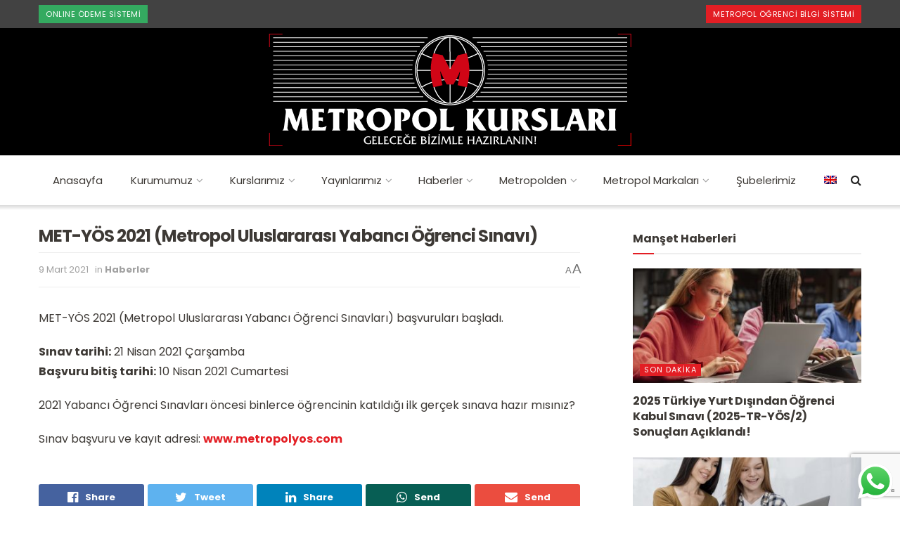

--- FILE ---
content_type: text/html; charset=UTF-8
request_url: https://metropolkurslari.com/met-yos-2021-metropol-uluslararasi-yabanci-ogrenci-sinavi/
body_size: 30704
content:
<!doctype html>
<!--[if lt IE 7]> <html class="no-js lt-ie9 lt-ie8 lt-ie7" lang="tr-TR"> <![endif]-->
<!--[if IE 7]>    <html class="no-js lt-ie9 lt-ie8" lang="tr-TR"> <![endif]-->
<!--[if IE 8]>    <html class="no-js lt-ie9" lang="tr-TR"> <![endif]-->
<!--[if IE 9]>    <html class="no-js lt-ie10" lang="tr-TR"> <![endif]-->
<!--[if gt IE 8]><!--> <html class="no-js" lang="tr-TR"> <!--<![endif]-->
<head>
    <meta http-equiv="Content-Type" content="text/html; charset=UTF-8" />
    <meta name='viewport' content='width=device-width, initial-scale=1, user-scalable=yes' />
    <link rel="profile" href="https://gmpg.org/xfn/11" />
    <link rel="pingback" href="https://metropolkurslari.com/xmlrpc.php" />
    <meta name='robots' content='index, follow, max-image-preview:large, max-snippet:-1, max-video-preview:-1' />
<link rel="alternate" hreflang="en" href="https://metropolkurslari.com/en/met-yos-2021-metropol-international-foreign-student-exam/" />
<link rel="alternate" hreflang="tr" href="https://metropolkurslari.com/met-yos-2021-metropol-uluslararasi-yabanci-ogrenci-sinavi/" />

<!-- Google Tag Manager for WordPress by gtm4wp.com -->
<script data-cfasync="false" data-pagespeed-no-defer>
	var gtm4wp_datalayer_name = "dataLayer";
	var dataLayer = dataLayer || [];
</script>
<!-- End Google Tag Manager for WordPress by gtm4wp.com -->			<script type="text/javascript">
              var jnews_ajax_url = '/?ajax-request=jnews'
			</script>
			
	<!-- This site is optimized with the Yoast SEO plugin v19.13 - https://yoast.com/wordpress/plugins/seo/ -->
	<title>MET-YÖS 2021 (Metropol Uluslararası Yabancı Öğrenci Sınavı) - Metropol Kursları</title>
	<meta name="description" content="ankara yös, ankara yös kursları, ankara yös kursu, yös kursu ankara, yös kursları ankara, ankara yös dersaneleri, ankara yös dershaneleri, yös ankara dersleri, ankaradaki en iyi yös kursları,ankara sat kursu, ankara sat kursları, sat kursları ankara, sat courses, ankaradaki en iyi yös dersaneleri/dershaneleri, yös, yabancı öğrenci sınavı, yös sınavı, yös sınavları, yös kursları, yös dershaneleri/dersaneleri, yös 2021, yös 2022, yös 2023, yös hazırlık, yös dersleri, yös özel ders, yös matematik, yös IQ, yös geometri, yös yayınları, yös kitapları, yös rehberi, yös duyuruları, yös bilgileri, yös hazırlık" />
	<link rel="canonical" href="https://metropolkurslari.com/met-yos-2021-metropol-uluslararasi-yabanci-ogrenci-sinavi/" />
	<meta property="og:locale" content="tr_TR" />
	<meta property="og:type" content="article" />
	<meta property="og:title" content="MET-YÖS 2021 (Metropol Uluslararası Yabancı Öğrenci Sınavı) - Metropol Kursları" />
	<meta property="og:description" content="ankara yös, ankara yös kursları, ankara yös kursu, yös kursu ankara, yös kursları ankara, ankara yös dersaneleri, ankara yös dershaneleri, yös ankara dersleri, ankaradaki en iyi yös kursları,ankara sat kursu, ankara sat kursları, sat kursları ankara, sat courses, ankaradaki en iyi yös dersaneleri/dershaneleri, yös, yabancı öğrenci sınavı, yös sınavı, yös sınavları, yös kursları, yös dershaneleri/dersaneleri, yös 2021, yös 2022, yös 2023, yös hazırlık, yös dersleri, yös özel ders, yös matematik, yös IQ, yös geometri, yös yayınları, yös kitapları, yös rehberi, yös duyuruları, yös bilgileri, yös hazırlık" />
	<meta property="og:url" content="https://metropolkurslari.com/met-yos-2021-metropol-uluslararasi-yabanci-ogrenci-sinavi/" />
	<meta property="og:site_name" content="Metropol Kursları" />
	<meta property="article:publisher" content="https://www.facebook.com/metropolkurslari/" />
	<meta property="article:published_time" content="2021-03-09T11:38:06+00:00" />
	<meta property="article:modified_time" content="2021-08-16T15:26:28+00:00" />
	<meta property="og:image" content="https://metropolkurslari.com/wp-content/uploads/2021/03/metyos-2021.jpeg" />
	<meta property="og:image:width" content="570" />
	<meta property="og:image:height" content="370" />
	<meta property="og:image:type" content="image/jpeg" />
	<meta name="author" content="mahmut" />
	<meta name="twitter:card" content="summary_large_image" />
	<meta name="twitter:creator" content="@metropolkurs" />
	<meta name="twitter:site" content="@metropolkurs" />
	<meta name="twitter:label1" content="Yazan:" />
	<meta name="twitter:data1" content="mahmut" />
	<meta name="twitter:label2" content="Tahmini okuma süresi" />
	<meta name="twitter:data2" content="1 dakika" />
	<script type="application/ld+json" class="yoast-schema-graph">{"@context":"https://schema.org","@graph":[{"@type":"Article","@id":"https://metropolkurslari.com/met-yos-2021-metropol-uluslararasi-yabanci-ogrenci-sinavi/#article","isPartOf":{"@id":"https://metropolkurslari.com/met-yos-2021-metropol-uluslararasi-yabanci-ogrenci-sinavi/"},"author":{"name":"mahmut","@id":"https://metropolkurslari.com/#/schema/person/368cf47d0471eea326d83f20f8a76d50"},"headline":"MET-YÖS 2021 (Metropol Uluslararası Yabancı Öğrenci Sınavı)","datePublished":"2021-03-09T11:38:06+00:00","dateModified":"2021-08-16T15:26:28+00:00","mainEntityOfPage":{"@id":"https://metropolkurslari.com/met-yos-2021-metropol-uluslararasi-yabanci-ogrenci-sinavi/"},"wordCount":65,"publisher":{"@id":"https://metropolkurslari.com/#organization"},"image":{"@id":"https://metropolkurslari.com/met-yos-2021-metropol-uluslararasi-yabanci-ogrenci-sinavi/#primaryimage"},"thumbnailUrl":"https://metropolkurslari.com/wp-content/uploads/2021/03/metyos-2021.jpeg","keywords":["2020 yeni yayınlar","2021 met-yös","deneme sınavları","geometri soru bankası","geometri soru bankası 2020","konu anlatımlı yayınlar","met-yös 2021","son baskı yayınlar","soru bankaları","soru bankası","yabancı öğrenci sınavı","yeni geometri soru bankası","yös","yös deneme sınavları","YÖS soruları","yösyayınları"],"articleSection":["Haberler"],"inLanguage":"tr"},{"@type":"WebPage","@id":"https://metropolkurslari.com/met-yos-2021-metropol-uluslararasi-yabanci-ogrenci-sinavi/","url":"https://metropolkurslari.com/met-yos-2021-metropol-uluslararasi-yabanci-ogrenci-sinavi/","name":"MET-YÖS 2021 (Metropol Uluslararası Yabancı Öğrenci Sınavı) - Metropol Kursları","isPartOf":{"@id":"https://metropolkurslari.com/#website"},"primaryImageOfPage":{"@id":"https://metropolkurslari.com/met-yos-2021-metropol-uluslararasi-yabanci-ogrenci-sinavi/#primaryimage"},"image":{"@id":"https://metropolkurslari.com/met-yos-2021-metropol-uluslararasi-yabanci-ogrenci-sinavi/#primaryimage"},"thumbnailUrl":"https://metropolkurslari.com/wp-content/uploads/2021/03/metyos-2021.jpeg","datePublished":"2021-03-09T11:38:06+00:00","dateModified":"2021-08-16T15:26:28+00:00","description":"ankara yös, ankara yös kursları, ankara yös kursu, yös kursu ankara, yös kursları ankara, ankara yös dersaneleri, ankara yös dershaneleri, yös ankara dersleri, ankaradaki en iyi yös kursları,ankara sat kursu, ankara sat kursları, sat kursları ankara, sat courses, ankaradaki en iyi yös dersaneleri/dershaneleri, yös, yabancı öğrenci sınavı, yös sınavı, yös sınavları, yös kursları, yös dershaneleri/dersaneleri, yös 2021, yös 2022, yös 2023, yös hazırlık, yös dersleri, yös özel ders, yös matematik, yös IQ, yös geometri, yös yayınları, yös kitapları, yös rehberi, yös duyuruları, yös bilgileri, yös hazırlık","breadcrumb":{"@id":"https://metropolkurslari.com/met-yos-2021-metropol-uluslararasi-yabanci-ogrenci-sinavi/#breadcrumb"},"inLanguage":"tr","potentialAction":[{"@type":"ReadAction","target":["https://metropolkurslari.com/met-yos-2021-metropol-uluslararasi-yabanci-ogrenci-sinavi/"]}]},{"@type":"ImageObject","inLanguage":"tr","@id":"https://metropolkurslari.com/met-yos-2021-metropol-uluslararasi-yabanci-ogrenci-sinavi/#primaryimage","url":"https://metropolkurslari.com/wp-content/uploads/2021/03/metyos-2021.jpeg","contentUrl":"https://metropolkurslari.com/wp-content/uploads/2021/03/metyos-2021.jpeg","width":570,"height":370},{"@type":"BreadcrumbList","@id":"https://metropolkurslari.com/met-yos-2021-metropol-uluslararasi-yabanci-ogrenci-sinavi/#breadcrumb","itemListElement":[{"@type":"ListItem","position":1,"name":"Ana sayfa","item":"https://metropolkurslari.com/"},{"@type":"ListItem","position":2,"name":"MET-YÖS 2021 (Metropol Uluslararası Yabancı Öğrenci Sınavı)"}]},{"@type":"WebSite","@id":"https://metropolkurslari.com/#website","url":"https://metropolkurslari.com/","name":"Metropol Kursları","description":"","publisher":{"@id":"https://metropolkurslari.com/#organization"},"potentialAction":[{"@type":"SearchAction","target":{"@type":"EntryPoint","urlTemplate":"https://metropolkurslari.com/?s={search_term_string}"},"query-input":"required name=search_term_string"}],"inLanguage":"tr"},{"@type":"Organization","@id":"https://metropolkurslari.com/#organization","name":"Metropol Eğitim Kurumları","url":"https://metropolkurslari.com/","logo":{"@type":"ImageObject","inLanguage":"tr","@id":"https://metropolkurslari.com/#/schema/logo/image/","url":"https://metropolkurslari.com/wp-content/uploads/2021/12/metropol-sosyal-medya.jpg","contentUrl":"https://metropolkurslari.com/wp-content/uploads/2021/12/metropol-sosyal-medya.jpg","width":1200,"height":630,"caption":"Metropol Eğitim Kurumları"},"image":{"@id":"https://metropolkurslari.com/#/schema/logo/image/"},"sameAs":["https://www.instagram.com/metropolkurslari/","https://www.youtube.com/metropolegitimkurumlari","https://www.facebook.com/metropolkurslari/","https://twitter.com/metropolkurs"]},{"@type":"Person","@id":"https://metropolkurslari.com/#/schema/person/368cf47d0471eea326d83f20f8a76d50","name":"mahmut","sameAs":["https://metropolkurslari.com/calisma"]}]}</script>
	<!-- / Yoast SEO plugin. -->


<link rel='dns-prefetch' href='//www.google.com' />
<link rel='dns-prefetch' href='//fonts.googleapis.com' />
<link rel='dns-prefetch' href='//s.w.org' />
<link rel="alternate" type="application/rss+xml" title="Metropol Kursları &raquo; beslemesi" href="https://metropolkurslari.com/feed/" />
<link rel="alternate" type="application/rss+xml" title="Metropol Kursları &raquo; yorum beslemesi" href="https://metropolkurslari.com/comments/feed/" />
<script type="text/javascript">
window._wpemojiSettings = {"baseUrl":"https:\/\/s.w.org\/images\/core\/emoji\/13.1.0\/72x72\/","ext":".png","svgUrl":"https:\/\/s.w.org\/images\/core\/emoji\/13.1.0\/svg\/","svgExt":".svg","source":{"concatemoji":"https:\/\/metropolkurslari.com\/wp-includes\/js\/wp-emoji-release.min.js?ver=5.9.12"}};
/*! This file is auto-generated */
!function(e,a,t){var n,r,o,i=a.createElement("canvas"),p=i.getContext&&i.getContext("2d");function s(e,t){var a=String.fromCharCode;p.clearRect(0,0,i.width,i.height),p.fillText(a.apply(this,e),0,0);e=i.toDataURL();return p.clearRect(0,0,i.width,i.height),p.fillText(a.apply(this,t),0,0),e===i.toDataURL()}function c(e){var t=a.createElement("script");t.src=e,t.defer=t.type="text/javascript",a.getElementsByTagName("head")[0].appendChild(t)}for(o=Array("flag","emoji"),t.supports={everything:!0,everythingExceptFlag:!0},r=0;r<o.length;r++)t.supports[o[r]]=function(e){if(!p||!p.fillText)return!1;switch(p.textBaseline="top",p.font="600 32px Arial",e){case"flag":return s([127987,65039,8205,9895,65039],[127987,65039,8203,9895,65039])?!1:!s([55356,56826,55356,56819],[55356,56826,8203,55356,56819])&&!s([55356,57332,56128,56423,56128,56418,56128,56421,56128,56430,56128,56423,56128,56447],[55356,57332,8203,56128,56423,8203,56128,56418,8203,56128,56421,8203,56128,56430,8203,56128,56423,8203,56128,56447]);case"emoji":return!s([10084,65039,8205,55357,56613],[10084,65039,8203,55357,56613])}return!1}(o[r]),t.supports.everything=t.supports.everything&&t.supports[o[r]],"flag"!==o[r]&&(t.supports.everythingExceptFlag=t.supports.everythingExceptFlag&&t.supports[o[r]]);t.supports.everythingExceptFlag=t.supports.everythingExceptFlag&&!t.supports.flag,t.DOMReady=!1,t.readyCallback=function(){t.DOMReady=!0},t.supports.everything||(n=function(){t.readyCallback()},a.addEventListener?(a.addEventListener("DOMContentLoaded",n,!1),e.addEventListener("load",n,!1)):(e.attachEvent("onload",n),a.attachEvent("onreadystatechange",function(){"complete"===a.readyState&&t.readyCallback()})),(n=t.source||{}).concatemoji?c(n.concatemoji):n.wpemoji&&n.twemoji&&(c(n.twemoji),c(n.wpemoji)))}(window,document,window._wpemojiSettings);
</script>
<style type="text/css">
img.wp-smiley,
img.emoji {
	display: inline !important;
	border: none !important;
	box-shadow: none !important;
	height: 1em !important;
	width: 1em !important;
	margin: 0 0.07em !important;
	vertical-align: -0.1em !important;
	background: none !important;
	padding: 0 !important;
}
</style>
	<link rel='stylesheet' id='ht_ctc_main_css-css'  href='https://metropolkurslari.com/wp-content/plugins/click-to-chat-for-whatsapp/new/inc/assets/css/main.css?ver=3.30' type='text/css' media='all' />
<link rel='stylesheet' id='sbi_styles-css'  href='https://metropolkurslari.com/wp-content/plugins/instagram-feed/css/sbi-styles.min.css?ver=6.10.0' type='text/css' media='all' />
<link rel='stylesheet' id='wp-block-library-css'  href='https://metropolkurslari.com/wp-includes/css/dist/block-library/style.min.css?ver=5.9.12' type='text/css' media='all' />
<style id='global-styles-inline-css' type='text/css'>
body{--wp--preset--color--black: #000000;--wp--preset--color--cyan-bluish-gray: #abb8c3;--wp--preset--color--white: #ffffff;--wp--preset--color--pale-pink: #f78da7;--wp--preset--color--vivid-red: #cf2e2e;--wp--preset--color--luminous-vivid-orange: #ff6900;--wp--preset--color--luminous-vivid-amber: #fcb900;--wp--preset--color--light-green-cyan: #7bdcb5;--wp--preset--color--vivid-green-cyan: #00d084;--wp--preset--color--pale-cyan-blue: #8ed1fc;--wp--preset--color--vivid-cyan-blue: #0693e3;--wp--preset--color--vivid-purple: #9b51e0;--wp--preset--gradient--vivid-cyan-blue-to-vivid-purple: linear-gradient(135deg,rgba(6,147,227,1) 0%,rgb(155,81,224) 100%);--wp--preset--gradient--light-green-cyan-to-vivid-green-cyan: linear-gradient(135deg,rgb(122,220,180) 0%,rgb(0,208,130) 100%);--wp--preset--gradient--luminous-vivid-amber-to-luminous-vivid-orange: linear-gradient(135deg,rgba(252,185,0,1) 0%,rgba(255,105,0,1) 100%);--wp--preset--gradient--luminous-vivid-orange-to-vivid-red: linear-gradient(135deg,rgba(255,105,0,1) 0%,rgb(207,46,46) 100%);--wp--preset--gradient--very-light-gray-to-cyan-bluish-gray: linear-gradient(135deg,rgb(238,238,238) 0%,rgb(169,184,195) 100%);--wp--preset--gradient--cool-to-warm-spectrum: linear-gradient(135deg,rgb(74,234,220) 0%,rgb(151,120,209) 20%,rgb(207,42,186) 40%,rgb(238,44,130) 60%,rgb(251,105,98) 80%,rgb(254,248,76) 100%);--wp--preset--gradient--blush-light-purple: linear-gradient(135deg,rgb(255,206,236) 0%,rgb(152,150,240) 100%);--wp--preset--gradient--blush-bordeaux: linear-gradient(135deg,rgb(254,205,165) 0%,rgb(254,45,45) 50%,rgb(107,0,62) 100%);--wp--preset--gradient--luminous-dusk: linear-gradient(135deg,rgb(255,203,112) 0%,rgb(199,81,192) 50%,rgb(65,88,208) 100%);--wp--preset--gradient--pale-ocean: linear-gradient(135deg,rgb(255,245,203) 0%,rgb(182,227,212) 50%,rgb(51,167,181) 100%);--wp--preset--gradient--electric-grass: linear-gradient(135deg,rgb(202,248,128) 0%,rgb(113,206,126) 100%);--wp--preset--gradient--midnight: linear-gradient(135deg,rgb(2,3,129) 0%,rgb(40,116,252) 100%);--wp--preset--duotone--dark-grayscale: url('#wp-duotone-dark-grayscale');--wp--preset--duotone--grayscale: url('#wp-duotone-grayscale');--wp--preset--duotone--purple-yellow: url('#wp-duotone-purple-yellow');--wp--preset--duotone--blue-red: url('#wp-duotone-blue-red');--wp--preset--duotone--midnight: url('#wp-duotone-midnight');--wp--preset--duotone--magenta-yellow: url('#wp-duotone-magenta-yellow');--wp--preset--duotone--purple-green: url('#wp-duotone-purple-green');--wp--preset--duotone--blue-orange: url('#wp-duotone-blue-orange');--wp--preset--font-size--small: 13px;--wp--preset--font-size--medium: 20px;--wp--preset--font-size--large: 36px;--wp--preset--font-size--x-large: 42px;}.has-black-color{color: var(--wp--preset--color--black) !important;}.has-cyan-bluish-gray-color{color: var(--wp--preset--color--cyan-bluish-gray) !important;}.has-white-color{color: var(--wp--preset--color--white) !important;}.has-pale-pink-color{color: var(--wp--preset--color--pale-pink) !important;}.has-vivid-red-color{color: var(--wp--preset--color--vivid-red) !important;}.has-luminous-vivid-orange-color{color: var(--wp--preset--color--luminous-vivid-orange) !important;}.has-luminous-vivid-amber-color{color: var(--wp--preset--color--luminous-vivid-amber) !important;}.has-light-green-cyan-color{color: var(--wp--preset--color--light-green-cyan) !important;}.has-vivid-green-cyan-color{color: var(--wp--preset--color--vivid-green-cyan) !important;}.has-pale-cyan-blue-color{color: var(--wp--preset--color--pale-cyan-blue) !important;}.has-vivid-cyan-blue-color{color: var(--wp--preset--color--vivid-cyan-blue) !important;}.has-vivid-purple-color{color: var(--wp--preset--color--vivid-purple) !important;}.has-black-background-color{background-color: var(--wp--preset--color--black) !important;}.has-cyan-bluish-gray-background-color{background-color: var(--wp--preset--color--cyan-bluish-gray) !important;}.has-white-background-color{background-color: var(--wp--preset--color--white) !important;}.has-pale-pink-background-color{background-color: var(--wp--preset--color--pale-pink) !important;}.has-vivid-red-background-color{background-color: var(--wp--preset--color--vivid-red) !important;}.has-luminous-vivid-orange-background-color{background-color: var(--wp--preset--color--luminous-vivid-orange) !important;}.has-luminous-vivid-amber-background-color{background-color: var(--wp--preset--color--luminous-vivid-amber) !important;}.has-light-green-cyan-background-color{background-color: var(--wp--preset--color--light-green-cyan) !important;}.has-vivid-green-cyan-background-color{background-color: var(--wp--preset--color--vivid-green-cyan) !important;}.has-pale-cyan-blue-background-color{background-color: var(--wp--preset--color--pale-cyan-blue) !important;}.has-vivid-cyan-blue-background-color{background-color: var(--wp--preset--color--vivid-cyan-blue) !important;}.has-vivid-purple-background-color{background-color: var(--wp--preset--color--vivid-purple) !important;}.has-black-border-color{border-color: var(--wp--preset--color--black) !important;}.has-cyan-bluish-gray-border-color{border-color: var(--wp--preset--color--cyan-bluish-gray) !important;}.has-white-border-color{border-color: var(--wp--preset--color--white) !important;}.has-pale-pink-border-color{border-color: var(--wp--preset--color--pale-pink) !important;}.has-vivid-red-border-color{border-color: var(--wp--preset--color--vivid-red) !important;}.has-luminous-vivid-orange-border-color{border-color: var(--wp--preset--color--luminous-vivid-orange) !important;}.has-luminous-vivid-amber-border-color{border-color: var(--wp--preset--color--luminous-vivid-amber) !important;}.has-light-green-cyan-border-color{border-color: var(--wp--preset--color--light-green-cyan) !important;}.has-vivid-green-cyan-border-color{border-color: var(--wp--preset--color--vivid-green-cyan) !important;}.has-pale-cyan-blue-border-color{border-color: var(--wp--preset--color--pale-cyan-blue) !important;}.has-vivid-cyan-blue-border-color{border-color: var(--wp--preset--color--vivid-cyan-blue) !important;}.has-vivid-purple-border-color{border-color: var(--wp--preset--color--vivid-purple) !important;}.has-vivid-cyan-blue-to-vivid-purple-gradient-background{background: var(--wp--preset--gradient--vivid-cyan-blue-to-vivid-purple) !important;}.has-light-green-cyan-to-vivid-green-cyan-gradient-background{background: var(--wp--preset--gradient--light-green-cyan-to-vivid-green-cyan) !important;}.has-luminous-vivid-amber-to-luminous-vivid-orange-gradient-background{background: var(--wp--preset--gradient--luminous-vivid-amber-to-luminous-vivid-orange) !important;}.has-luminous-vivid-orange-to-vivid-red-gradient-background{background: var(--wp--preset--gradient--luminous-vivid-orange-to-vivid-red) !important;}.has-very-light-gray-to-cyan-bluish-gray-gradient-background{background: var(--wp--preset--gradient--very-light-gray-to-cyan-bluish-gray) !important;}.has-cool-to-warm-spectrum-gradient-background{background: var(--wp--preset--gradient--cool-to-warm-spectrum) !important;}.has-blush-light-purple-gradient-background{background: var(--wp--preset--gradient--blush-light-purple) !important;}.has-blush-bordeaux-gradient-background{background: var(--wp--preset--gradient--blush-bordeaux) !important;}.has-luminous-dusk-gradient-background{background: var(--wp--preset--gradient--luminous-dusk) !important;}.has-pale-ocean-gradient-background{background: var(--wp--preset--gradient--pale-ocean) !important;}.has-electric-grass-gradient-background{background: var(--wp--preset--gradient--electric-grass) !important;}.has-midnight-gradient-background{background: var(--wp--preset--gradient--midnight) !important;}.has-small-font-size{font-size: var(--wp--preset--font-size--small) !important;}.has-medium-font-size{font-size: var(--wp--preset--font-size--medium) !important;}.has-large-font-size{font-size: var(--wp--preset--font-size--large) !important;}.has-x-large-font-size{font-size: var(--wp--preset--font-size--x-large) !important;}
</style>
<link rel='stylesheet' id='contact-form-7-css'  href='https://metropolkurslari.com/wp-content/plugins/contact-form-7/includes/css/styles.css?ver=5.6.4' type='text/css' media='all' />
<link rel='stylesheet' id='wpml-menu-item-0-css'  href='//metropolkurslari.com/wp-content/plugins/sitepress-multilingual-cms/templates/language-switchers/menu-item/style.min.css?ver=1' type='text/css' media='all' />
<link rel='stylesheet' id='cms-navigation-style-base-css'  href='https://metropolkurslari.com/wp-content/plugins/wpml-cms-nav/res/css/cms-navigation-base.css?ver=1.5.5' type='text/css' media='screen' />
<link rel='stylesheet' id='cms-navigation-style-css'  href='https://metropolkurslari.com/wp-content/plugins/wpml-cms-nav/res/css/cms-navigation.css?ver=1.5.5' type='text/css' media='screen' />
<link rel='stylesheet' id='jnews-parent-style-css'  href='https://metropolkurslari.com/wp-content/themes/jnews/style.css?ver=5.9.12' type='text/css' media='all' />
<link rel='stylesheet' id='js_composer_front-css'  href='https://metropolkurslari.com/wp-content/plugins/js_composer/assets/css/js_composer.min.css?ver=6.6.0' type='text/css' media='all' />
<link rel='stylesheet' id='jeg_customizer_font-css'  href='//fonts.googleapis.com/css?family=Poppins%3Aregular%2C700%7COswald%3A700&#038;display=swap&#038;ver=1.2.5' type='text/css' media='all' />
<link rel='stylesheet' id='cf7cf-style-css'  href='https://metropolkurslari.com/wp-content/plugins/cf7-conditional-fields/style.css?ver=2.5.5' type='text/css' media='all' />
<link rel='stylesheet' id='mediaelement-css'  href='https://metropolkurslari.com/wp-includes/js/mediaelement/mediaelementplayer-legacy.min.css?ver=4.2.16' type='text/css' media='all' />
<link rel='stylesheet' id='wp-mediaelement-css'  href='https://metropolkurslari.com/wp-includes/js/mediaelement/wp-mediaelement.min.css?ver=5.9.12' type='text/css' media='all' />
<link rel='stylesheet' id='jnews-frontend-css'  href='https://metropolkurslari.com/wp-content/themes/jnews/assets/dist/frontend.min.css?ver=1.0.0' type='text/css' media='all' />
<link rel='stylesheet' id='jnews-style-css'  href='https://metropolkurslari.com/wp-content/themes/jnews-child/style.css?ver=1.0.0' type='text/css' media='all' />
<link rel='stylesheet' id='jnews-darkmode-css'  href='https://metropolkurslari.com/wp-content/themes/jnews/assets/css/darkmode.css?ver=1.0.0' type='text/css' media='all' />
<link rel='stylesheet' id='jnews-scheme-css'  href='https://metropolkurslari.com/wp-content/themes/jnews/data/import/goverment/scheme.css?ver=1.0.0' type='text/css' media='all' />
<link rel='stylesheet' id='call-now-button-modern-style-css'  href='https://metropolkurslari.com/wp-content/plugins/call-now-button/resources/style/modern.css?ver=1.5.5' type='text/css' media='all' />
<link rel='stylesheet' id='jnews-select-share-css'  href='https://metropolkurslari.com/wp-content/plugins/jnews-social-share/assets/css/plugin.css' type='text/css' media='all' />
<script type='text/javascript' src='https://metropolkurslari.com/wp-includes/js/jquery/jquery.min.js?ver=3.6.0' id='jquery-core-js'></script>
<script type='text/javascript' src='https://metropolkurslari.com/wp-includes/js/jquery/jquery-migrate.min.js?ver=3.3.2' id='jquery-migrate-js'></script>
<link rel="https://api.w.org/" href="https://metropolkurslari.com/wp-json/" /><link rel="alternate" type="application/json" href="https://metropolkurslari.com/wp-json/wp/v2/posts/27029" /><link rel="EditURI" type="application/rsd+xml" title="RSD" href="https://metropolkurslari.com/xmlrpc.php?rsd" />
<link rel="wlwmanifest" type="application/wlwmanifest+xml" href="https://metropolkurslari.com/wp-includes/wlwmanifest.xml" /> 
<meta name="generator" content="WordPress 5.9.12" />
<link rel='shortlink' href='https://metropolkurslari.com/?p=27029' />
<link rel="alternate" type="application/json+oembed" href="https://metropolkurslari.com/wp-json/oembed/1.0/embed?url=https%3A%2F%2Fmetropolkurslari.com%2Fmet-yos-2021-metropol-uluslararasi-yabanci-ogrenci-sinavi%2F" />
<link rel="alternate" type="text/xml+oembed" href="https://metropolkurslari.com/wp-json/oembed/1.0/embed?url=https%3A%2F%2Fmetropolkurslari.com%2Fmet-yos-2021-metropol-uluslararasi-yabanci-ogrenci-sinavi%2F&#038;format=xml" />
<meta name="generator" content="WPML ver:4.4.10 stt:1,53;" />

<!-- Google Tag Manager for WordPress by gtm4wp.com -->
<!-- GTM Container placement set to footer -->
<script data-cfasync="false" data-pagespeed-no-defer type="text/javascript">
	var dataLayer_content = {"pagePostType":"post","pagePostType2":"single-post","pageCategory":["haberler"],"pageAttributes":["2020-yeni-yayinlar","2021-met-yos","deneme-sinavlari","geometri-soru-bankasi","geometri-soru-bankasi-2020","konu-anlatimli-yayinlar","met-yos-2021","son-baski-yayinlar","soru-bankalari","soru-bankasi","yabanci-ogrenci-sinavi","yeni-geometri-soru-bankasi","yos","yos-deneme-sinavlari","yos-sorulari","yosyayinlari"],"pagePostAuthor":"mahmut"};
	dataLayer.push( dataLayer_content );
</script>
<script data-cfasync="false">
(function(w,d,s,l,i){w[l]=w[l]||[];w[l].push({'gtm.start':
new Date().getTime(),event:'gtm.js'});var f=d.getElementsByTagName(s)[0],
j=d.createElement(s),dl=l!='dataLayer'?'&l='+l:'';j.async=true;j.src=
'//www.googletagmanager.com/gtm.js?id='+i+dl;f.parentNode.insertBefore(j,f);
})(window,document,'script','dataLayer','GTM-PX37FSJ');
</script>
<!-- End Google Tag Manager -->
<!-- End Google Tag Manager for WordPress by gtm4wp.com --><meta name="generator" content="Powered by WPBakery Page Builder - drag and drop page builder for WordPress."/>
<link rel="icon" href="https://metropolkurslari.com/wp-content/uploads/2023/10/cropped-KURS-1-32x32.png" sizes="32x32" />
<link rel="icon" href="https://metropolkurslari.com/wp-content/uploads/2023/10/cropped-KURS-1-192x192.png" sizes="192x192" />
<link rel="apple-touch-icon" href="https://metropolkurslari.com/wp-content/uploads/2023/10/cropped-KURS-1-180x180.png" />
<meta name="msapplication-TileImage" content="https://metropolkurslari.com/wp-content/uploads/2023/10/cropped-KURS-1-270x270.png" />
<style id="jeg_dynamic_css" type="text/css" data-type="jeg_custom-css">@media only screen and (min-width : 1200px) { .container, .jeg_vc_content > .vc_row, .jeg_vc_content > .vc_element > .vc_row, .jeg_vc_content > .vc_row[data-vc-full-width="true"]:not([data-vc-stretch-content="true"]) > .jeg-vc-wrapper, .jeg_vc_content > .vc_element > .vc_row[data-vc-full-width="true"]:not([data-vc-stretch-content="true"]) > .jeg-vc-wrapper { max-width : 1200px; } .elementor-section.elementor-section-boxed > .elementor-container { max-width : 1200px; }  } @media only screen and (min-width : 1441px) { .container, .jeg_vc_content > .vc_row, .jeg_vc_content > .vc_element > .vc_row, .jeg_vc_content > .vc_row[data-vc-full-width="true"]:not([data-vc-stretch-content="true"]) > .jeg-vc-wrapper, .jeg_vc_content > .vc_element > .vc_row[data-vc-full-width="true"]:not([data-vc-stretch-content="true"]) > .jeg-vc-wrapper { max-width : 1200px; } .elementor-section.elementor-section-boxed > .elementor-container { max-width : 1200px; }  } body { --j-body-color : #3d3935; --j-accent-color : #e31e24; --j-alt-color : #e31e24; --j-heading-color : #3d3935; } body,.newsfeed_carousel.owl-carousel .owl-nav div,.jeg_filter_button,.owl-carousel .owl-nav div,.jeg_readmore,.jeg_hero_style_7 .jeg_post_meta a,.widget_calendar thead th,.widget_calendar tfoot a,.jeg_socialcounter a,.entry-header .jeg_meta_like a,.entry-header .jeg_meta_comment a,.entry-content tbody tr:hover,.entry-content th,.jeg_splitpost_nav li:hover a,#breadcrumbs a,.jeg_author_socials a:hover,.jeg_footer_content a,.jeg_footer_bottom a,.jeg_cartcontent,.woocommerce .woocommerce-breadcrumb a { color : #3d3935; } a,.jeg_menu_style_5 > li > a:hover,.jeg_menu_style_5 > li.sfHover > a,.jeg_menu_style_5 > li.current-menu-item > a,.jeg_menu_style_5 > li.current-menu-ancestor > a,.jeg_navbar .jeg_menu:not(.jeg_main_menu) > li > a:hover,.jeg_midbar .jeg_menu:not(.jeg_main_menu) > li > a:hover,.jeg_side_tabs li.active,.jeg_block_heading_5 strong,.jeg_block_heading_6 strong,.jeg_block_heading_7 strong,.jeg_block_heading_8 strong,.jeg_subcat_list li a:hover,.jeg_subcat_list li button:hover,.jeg_pl_lg_7 .jeg_thumb .jeg_post_category a,.jeg_pl_xs_2:before,.jeg_pl_xs_4 .jeg_postblock_content:before,.jeg_postblock .jeg_post_title a:hover,.jeg_hero_style_6 .jeg_post_title a:hover,.jeg_sidefeed .jeg_pl_xs_3 .jeg_post_title a:hover,.widget_jnews_popular .jeg_post_title a:hover,.jeg_meta_author a,.widget_archive li a:hover,.widget_pages li a:hover,.widget_meta li a:hover,.widget_recent_entries li a:hover,.widget_rss li a:hover,.widget_rss cite,.widget_categories li a:hover,.widget_categories li.current-cat > a,#breadcrumbs a:hover,.jeg_share_count .counts,.commentlist .bypostauthor > .comment-body > .comment-author > .fn,span.required,.jeg_review_title,.bestprice .price,.authorlink a:hover,.jeg_vertical_playlist .jeg_video_playlist_play_icon,.jeg_vertical_playlist .jeg_video_playlist_item.active .jeg_video_playlist_thumbnail:before,.jeg_horizontal_playlist .jeg_video_playlist_play,.woocommerce li.product .pricegroup .button,.widget_display_forums li a:hover,.widget_display_topics li:before,.widget_display_replies li:before,.widget_display_views li:before,.bbp-breadcrumb a:hover,.jeg_mobile_menu li.sfHover > a,.jeg_mobile_menu li a:hover,.split-template-6 .pagenum, .jeg_mobile_menu_style_5 > li > a:hover, .jeg_mobile_menu_style_5 > li.sfHover > a, .jeg_mobile_menu_style_5 > li.current-menu-item > a, .jeg_mobile_menu_style_5 > li.current-menu-ancestor > a { color : #e31e24; } .jeg_menu_style_1 > li > a:before,.jeg_menu_style_2 > li > a:before,.jeg_menu_style_3 > li > a:before,.jeg_side_toggle,.jeg_slide_caption .jeg_post_category a,.jeg_slider_type_1 .owl-nav .owl-next,.jeg_block_heading_1 .jeg_block_title span,.jeg_block_heading_2 .jeg_block_title span,.jeg_block_heading_3,.jeg_block_heading_4 .jeg_block_title span,.jeg_block_heading_6:after,.jeg_pl_lg_box .jeg_post_category a,.jeg_pl_md_box .jeg_post_category a,.jeg_readmore:hover,.jeg_thumb .jeg_post_category a,.jeg_block_loadmore a:hover, .jeg_postblock.alt .jeg_block_loadmore a:hover,.jeg_block_loadmore a.active,.jeg_postblock_carousel_2 .jeg_post_category a,.jeg_heroblock .jeg_post_category a,.jeg_pagenav_1 .page_number.active,.jeg_pagenav_1 .page_number.active:hover,input[type="submit"],.btn,.button,.widget_tag_cloud a:hover,.popularpost_item:hover .jeg_post_title a:before,.jeg_splitpost_4 .page_nav,.jeg_splitpost_5 .page_nav,.jeg_post_via a:hover,.jeg_post_source a:hover,.jeg_post_tags a:hover,.comment-reply-title small a:before,.comment-reply-title small a:after,.jeg_storelist .productlink,.authorlink li.active a:before,.jeg_footer.dark .socials_widget:not(.nobg) a:hover .fa,.jeg_breakingnews_title,.jeg_overlay_slider_bottom.owl-carousel .owl-nav div,.jeg_overlay_slider_bottom.owl-carousel .owl-nav div:hover,.jeg_vertical_playlist .jeg_video_playlist_current,.woocommerce span.onsale,.woocommerce #respond input#submit:hover,.woocommerce a.button:hover,.woocommerce button.button:hover,.woocommerce input.button:hover,.woocommerce #respond input#submit.alt,.woocommerce a.button.alt,.woocommerce button.button.alt,.woocommerce input.button.alt,.jeg_popup_post .caption,.jeg_footer.dark input[type="submit"],.jeg_footer.dark .btn,.jeg_footer.dark .button,.footer_widget.widget_tag_cloud a:hover, .jeg_inner_content .content-inner .jeg_post_category a:hover, #buddypress .standard-form button, #buddypress a.button, #buddypress input[type="submit"], #buddypress input[type="button"], #buddypress input[type="reset"], #buddypress ul.button-nav li a, #buddypress .generic-button a, #buddypress .generic-button button, #buddypress .comment-reply-link, #buddypress a.bp-title-button, #buddypress.buddypress-wrap .members-list li .user-update .activity-read-more a, div#buddypress .standard-form button:hover,div#buddypress a.button:hover,div#buddypress input[type="submit"]:hover,div#buddypress input[type="button"]:hover,div#buddypress input[type="reset"]:hover,div#buddypress ul.button-nav li a:hover,div#buddypress .generic-button a:hover,div#buddypress .generic-button button:hover,div#buddypress .comment-reply-link:hover,div#buddypress a.bp-title-button:hover,div#buddypress.buddypress-wrap .members-list li .user-update .activity-read-more a:hover, #buddypress #item-nav .item-list-tabs ul li a:before, .jeg_inner_content .jeg_meta_container .follow-wrapper a { background-color : #e31e24; } .jeg_block_heading_7 .jeg_block_title span, .jeg_readmore:hover, .jeg_block_loadmore a:hover, .jeg_block_loadmore a.active, .jeg_pagenav_1 .page_number.active, .jeg_pagenav_1 .page_number.active:hover, .jeg_pagenav_3 .page_number:hover, .jeg_prevnext_post a:hover h3, .jeg_overlay_slider .jeg_post_category, .jeg_sidefeed .jeg_post.active, .jeg_vertical_playlist.jeg_vertical_playlist .jeg_video_playlist_item.active .jeg_video_playlist_thumbnail img, .jeg_horizontal_playlist .jeg_video_playlist_item.active { border-color : #e31e24; } .jeg_tabpost_nav li.active, .woocommerce div.product .woocommerce-tabs ul.tabs li.active, .jeg_mobile_menu_style_1 > li.current-menu-item a, .jeg_mobile_menu_style_1 > li.current-menu-ancestor a, .jeg_mobile_menu_style_2 > li.current-menu-item::after, .jeg_mobile_menu_style_2 > li.current-menu-ancestor::after, .jeg_mobile_menu_style_3 > li.current-menu-item::before, .jeg_mobile_menu_style_3 > li.current-menu-ancestor::before { border-bottom-color : #e31e24; } .jeg_post_meta .fa, .entry-header .jeg_post_meta .fa, .jeg_review_stars, .jeg_price_review_list { color : #e31e24; } .jeg_share_button.share-float.share-monocrhome a { background-color : #e31e24; } h1,h2,h3,h4,h5,h6,.jeg_post_title a,.entry-header .jeg_post_title,.jeg_hero_style_7 .jeg_post_title a,.jeg_block_title,.jeg_splitpost_bar .current_title,.jeg_video_playlist_title,.gallery-caption,.jeg_push_notification_button>a.button { color : #3d3935; } .split-template-9 .pagenum, .split-template-10 .pagenum, .split-template-11 .pagenum, .split-template-12 .pagenum, .split-template-13 .pagenum, .split-template-15 .pagenum, .split-template-18 .pagenum, .split-template-20 .pagenum, .split-template-19 .current_title span, .split-template-20 .current_title span { background-color : #3d3935; } .jeg_topbar .jeg_nav_row, .jeg_topbar .jeg_search_no_expand .jeg_search_input { line-height : 40px; } .jeg_topbar .jeg_nav_row, .jeg_topbar .jeg_nav_icon { height : 40px; } .jeg_topbar, .jeg_topbar.dark, .jeg_topbar.custom { background : #424242; } .jeg_topbar, .jeg_topbar.dark { border-top-width : 0px; } .jeg_midbar { height : 181px; } .jeg_midbar, .jeg_midbar.dark { background-color : #000000; border-bottom-width : 0px; } .jeg_header .jeg_bottombar.jeg_navbar,.jeg_bottombar .jeg_nav_icon { height : 70px; } .jeg_header .jeg_bottombar.jeg_navbar, .jeg_header .jeg_bottombar .jeg_main_menu:not(.jeg_menu_style_1) > li > a, .jeg_header .jeg_bottombar .jeg_menu_style_1 > li, .jeg_header .jeg_bottombar .jeg_menu:not(.jeg_main_menu) > li > a { line-height : 70px; } .jeg_header .jeg_bottombar, .jeg_header .jeg_bottombar.jeg_navbar_dark, .jeg_bottombar.jeg_navbar_boxed .jeg_nav_row, .jeg_bottombar.jeg_navbar_dark.jeg_navbar_boxed .jeg_nav_row { border-top-width : 1px; border-bottom-width : 0px; } .jeg_mobile_midbar, .jeg_mobile_midbar.dark { background : #000000; } .jeg_header .socials_widget > a > i.fa:before { color : #ffffff; } .jeg_header .socials_widget.nobg > a > span.jeg-icon svg { fill : #ffffff; } .jeg_header .socials_widget > a > span.jeg-icon svg { fill : #ffffff; } .jeg_header .jeg_button_1 .btn { background : #e31e24; color : #ffffff; } .jeg_header .jeg_button_1 .btn:hover { background : #000000; } .jeg_header .jeg_button_2 .btn { background : #34aa60; color : #ffffff; } .jeg_header .jeg_button_2 .btn:hover { background : #000000; } .jeg_header .jeg_vertical_menu.jeg_vertical_menu_1 { border-top-width : 5px; border-top-color : #ffffff; } .jeg_navbar_mobile_wrapper .jeg_nav_item a.jeg_mobile_toggle, .jeg_navbar_mobile_wrapper .dark .jeg_nav_item a.jeg_mobile_toggle { color : #ffffff; } .jeg_nav_search { width : 31%; } .jeg_header .jeg_search_no_expand .jeg_search_form button.jeg_search_button { color : #959492; } .jeg_header .jeg_menu.jeg_main_menu > li > a { color : #3d3935; } .jeg_header .jeg_menu.jeg_main_menu > li > a:hover, .jeg_header .jeg_menu.jeg_main_menu > li.sfHover > a, .jeg_header .jeg_menu.jeg_main_menu > li > .sf-with-ul:hover:after, .jeg_header .jeg_menu.jeg_main_menu > li.sfHover > .sf-with-ul:after, .jeg_header .jeg_menu_style_4 > li.current-menu-item > a, .jeg_header .jeg_menu_style_4 > li.current-menu-ancestor > a, .jeg_header .jeg_menu_style_5 > li.current-menu-item > a, .jeg_header .jeg_menu_style_5 > li.current-menu-ancestor > a { color : #e31e24; } .jeg_footer_content,.jeg_footer.dark .jeg_footer_content { background-color : #292725; color : #ffffff; } .jeg_footer .jeg_footer_heading h3,.jeg_footer.dark .jeg_footer_heading h3,.jeg_footer .widget h2,.jeg_footer .footer_dark .widget h2 { color : #e31e24; } .jeg_footer .jeg_footer_content a, .jeg_footer.dark .jeg_footer_content a { color : #ffffff; } .jeg_footer .jeg_footer_content a:hover,.jeg_footer.dark .jeg_footer_content a:hover { color : #e31e24; } body,input,textarea,select,.chosen-container-single .chosen-single,.btn,.button { font-family: Poppins,Helvetica,Arial,sans-serif;font-size: 14px;  } .jeg_header, .jeg_mobile_wrapper { font-family: Poppins,Helvetica,Arial,sans-serif;font-size: 16px;  } .jeg_main_menu > li > a { font-family: Poppins,Helvetica,Arial,sans-serif;font-size: 15px;  } .jeg_post_title, .entry-header .jeg_post_title, .jeg_single_tpl_2 .entry-header .jeg_post_title, .jeg_single_tpl_3 .entry-header .jeg_post_title, .jeg_single_tpl_6 .entry-header .jeg_post_title, .jeg_content .jeg_custom_title_wrapper .jeg_post_title { font-family: Poppins,Helvetica,Arial,sans-serif;font-size: 24px;  } h3.jeg_block_title, .jeg_footer .jeg_footer_heading h3, .jeg_footer .widget h2, .jeg_tabpost_nav li { font-family: Poppins,Helvetica,Arial,sans-serif;font-size: 16px;  } .jeg_post_excerpt p, .content-inner p { font-family: Poppins,Helvetica,Arial,sans-serif;font-size: 16px;  } </style><style type="text/css">
					.no_thumbnail .jeg_thumb,
					.thumbnail-container.no_thumbnail {
					    display: none !important;
					}
					.jeg_search_result .jeg_pl_xs_3.no_thumbnail .jeg_postblock_content,
					.jeg_sidefeed .jeg_pl_xs_3.no_thumbnail .jeg_postblock_content,
					.jeg_pl_sm.no_thumbnail .jeg_postblock_content {
					    margin-left: 0;
					}
					.jeg_postblock_11 .no_thumbnail .jeg_postblock_content,
					.jeg_postblock_12 .no_thumbnail .jeg_postblock_content,
					.jeg_postblock_12.jeg_col_3o3 .no_thumbnail .jeg_postblock_content  {
					    margin-top: 0;
					}
					.jeg_postblock_15 .jeg_pl_md_box.no_thumbnail .jeg_postblock_content,
					.jeg_postblock_19 .jeg_pl_md_box.no_thumbnail .jeg_postblock_content,
					.jeg_postblock_24 .jeg_pl_md_box.no_thumbnail .jeg_postblock_content,
					.jeg_sidefeed .jeg_pl_md_box .jeg_postblock_content {
					    position: relative;
					}
					.jeg_postblock_carousel_2 .no_thumbnail .jeg_post_title a,
					.jeg_postblock_carousel_2 .no_thumbnail .jeg_post_title a:hover,
					.jeg_postblock_carousel_2 .no_thumbnail .jeg_post_meta .fa {
					    color: #212121 !important;
					} 
				</style>		<style type="text/css" id="wp-custom-css">
			.renkli a:link { color:#e31e24; text-decoration:none}
.renkli a:hover {color:#00735b; text-decoration:none}

.notlar {font-size: 13px !important;}
.kurslarimiz {font-size: 14px !important;}

		</style>
		<noscript><style> .wpb_animate_when_almost_visible { opacity: 1; }</style></noscript></head>
<body class="post-template-default single single-post postid-27029 single-format-standard wp-embed-responsive jeg_toggle_dark jeg_single_tpl_1 jnews jsc_normal wpb-js-composer js-comp-ver-6.6.0 vc_responsive">

    
    
    <div class="jeg_ad jeg_ad_top jnews_header_top_ads">
        <div class='ads-wrapper  '></div>    </div>

    <!-- The Main Wrapper
    ============================================= -->
    <div class="jeg_viewport">

        
        <div class="jeg_header_wrapper">
            <div class="jeg_header_instagram_wrapper">
    </div>

<!-- HEADER -->
<div class="jeg_header normal">
    <div class="jeg_topbar jeg_container dark">
    <div class="container">
        <div class="jeg_nav_row">
            
                <div class="jeg_nav_col jeg_nav_left  jeg_nav_grow">
                    <div class="item_wrap jeg_nav_alignleft">
                        <!-- Button -->
<div class="jeg_nav_item jeg_button_2">
    		<a href="https://pos.param.com.tr/Tahsilat/Default.aspx?k=23813d35-5080-4c85-8a61-128c82b1ecfe"
		   class="btn default "
		   target="_blank">
			<i class=""></i>
			ONLINE ÖDEME SİSTEMİ		</a>
		</div>                    </div>
                </div>

                
                <div class="jeg_nav_col jeg_nav_center  jeg_nav_normal">
                    <div class="item_wrap jeg_nav_aligncenter">
                                            </div>
                </div>

                
                <div class="jeg_nav_col jeg_nav_right  jeg_nav_normal">
                    <div class="item_wrap jeg_nav_alignright">
                        <!-- Button -->
<div class="jeg_nav_item jeg_button_1">
    		<a href="http://obs.metropolegitim.net/"
		   class="btn default "
		   target="_blank">
			<i class=""></i>
			Metropol Öğrenci Bilgi Sistemi		</a>
		</div>                    </div>
                </div>

                        </div>
    </div>
</div><!-- /.jeg_container --><div class="jeg_midbar jeg_container normal">
    <div class="container">
        <div class="jeg_nav_row">
            
                <div class="jeg_nav_col jeg_nav_left jeg_nav_normal">
                    <div class="item_wrap jeg_nav_alignleft">
                                            </div>
                </div>

                
                <div class="jeg_nav_col jeg_nav_center jeg_nav_grow">
                    <div class="item_wrap jeg_nav_aligncenter">
                        <div class="jeg_nav_item jeg_logo jeg_desktop_logo">
			<div class="site-title">
	    	<a href="https://metropolkurslari.com/" style="padding: 0 0px 5px 0px;">
	    	    <img class='jeg_logo_img' src="https://metropolkurslari.com/wp-content/uploads/2023/10/www.metropolkurslari.com_.png" srcset="https://metropolkurslari.com/wp-content/uploads/2023/10/www.metropolkurslari.com_.png 1x, https://metropolkurslari.com/wp-content/uploads/2023/10/www.metropolkurslari.com-retina.png 2x" alt="Metropol Kursları"data-light-src="https://metropolkurslari.com/wp-content/uploads/2023/10/www.metropolkurslari.com_.png" data-light-srcset="https://metropolkurslari.com/wp-content/uploads/2023/10/www.metropolkurslari.com_.png 1x, https://metropolkurslari.com/wp-content/uploads/2023/10/www.metropolkurslari.com-retina.png 2x" data-dark-src="https://metropolkurslari.com/wp-content/uploads/2023/10/www.metropolkurslari.com_.png" data-dark-srcset="https://metropolkurslari.com/wp-content/uploads/2023/10/www.metropolkurslari.com_.png 1x, https://metropolkurslari.com/wp-content/uploads/2023/10/www.metropolkurslari.com-retina.png 2x">	    	</a>
	    </div>
	</div>                    </div>
                </div>

                
                <div class="jeg_nav_col jeg_nav_right jeg_nav_normal">
                    <div class="item_wrap jeg_nav_alignright">
                                            </div>
                </div>

                        </div>
    </div>
</div><div class="jeg_bottombar jeg_navbar jeg_container jeg_navbar_wrapper jeg_navbar_normal jeg_navbar_shadow jeg_navbar_fitwidth jeg_navbar_normal">
    <div class="container">
        <div class="jeg_nav_row">
            
                <div class="jeg_nav_col jeg_nav_left jeg_nav_normal">
                    <div class="item_wrap jeg_nav_alignleft">
                                            </div>
                </div>

                
                <div class="jeg_nav_col jeg_nav_center jeg_nav_grow">
                    <div class="item_wrap jeg_nav_aligncenter">
                        <div class="jeg_main_menu_wrapper">
<div class="jeg_nav_item jeg_mainmenu_wrap"><ul class="jeg_menu jeg_main_menu jeg_menu_style_2" data-animation="animate"><li id="menu-item-22744" class="menu-item menu-item-type-post_type menu-item-object-page menu-item-home menu-item-22744 bgnav" data-item-row="default" ><a href="https://metropolkurslari.com/">Anasayfa</a></li>
<li id="menu-item-22745" class="menu-item menu-item-type-custom menu-item-object-custom menu-item-has-children menu-item-22745 bgnav" data-item-row="default" ><a href="#">Kurumumuz</a>
<ul class="sub-menu">
	<li id="menu-item-22746" class="menu-item menu-item-type-post_type menu-item-object-page menu-item-22746 bgnav" data-item-row="default" ><a href="https://metropolkurslari.com/hakkimizda/">Hakkımızda</a></li>
	<li id="menu-item-22747" class="menu-item menu-item-type-post_type menu-item-object-page menu-item-22747 bgnav" data-item-row="default" ><a href="https://metropolkurslari.com/egitim-sistemimiz/">Eğitim Sistemimiz</a></li>
	<li id="menu-item-22748" class="menu-item menu-item-type-post_type menu-item-object-page menu-item-22748 bgnav" data-item-row="default" ><a href="https://metropolkurslari.com/ogretmenlerimiz/">Öğretmenlerimiz</a></li>
	<li id="menu-item-22751" class="menu-item menu-item-type-post_type menu-item-object-page menu-item-22751 bgnav" data-item-row="default" ><a href="https://metropolkurslari.com/kayit-kabul/">Kayıt – Kabul</a></li>
	<li id="menu-item-22752" class="menu-item menu-item-type-post_type menu-item-object-page menu-item-22752 bgnav" data-item-row="default" ><a href="https://metropolkurslari.com/insan-kaynaklari/">İnsan Kaynakları</a></li>
	<li id="menu-item-29318" class="menu-item menu-item-type-post_type menu-item-object-page menu-item-29318 bgnav" data-item-row="default" ><a href="https://metropolkurslari.com/katalog/">Kataloglar</a></li>
</ul>
</li>
<li id="menu-item-22753" class="menu-item menu-item-type-custom menu-item-object-custom menu-item-has-children menu-item-22753 bgnav" data-item-row="default" ><a href="#">Kurslarımız</a>
<ul class="sub-menu">
	<li id="menu-item-24058" class="menu-item menu-item-type-post_type menu-item-object-page menu-item-24058 bgnav" data-item-row="default" ><a href="https://metropolkurslari.com/yos-kurslari/">TR-YÖS Kursları</a></li>
	<li id="menu-item-24056" class="menu-item menu-item-type-post_type menu-item-object-page menu-item-24056 bgnav" data-item-row="default" ><a href="https://metropolkurslari.com/sat-kurslari/">Digital SAT Kursları</a></li>
	<li id="menu-item-24057" class="menu-item menu-item-type-post_type menu-item-object-page menu-item-24057 bgnav" data-item-row="default" ><a href="https://metropolkurslari.com/tomer-kurslari/">TÖMER Kursları</a></li>
	<li id="menu-item-24065" class="menu-item menu-item-type-post_type menu-item-object-page menu-item-24065 bgnav" data-item-row="default" ><a href="https://metropolkurslari.com/diger-kurslar/">Diğer Kurslar</a></li>
	<li id="menu-item-23872" class="menu-item menu-item-type-custom menu-item-object-custom menu-item-23872 bgnav" data-item-row="default" ><a href="https://metropolkurslari.com/danismanlik-paketleri-ve-rehberlik-hizmetleri/">Danışmanlık</a></li>
	<li id="menu-item-23875" class="menu-item menu-item-type-custom menu-item-object-custom menu-item-23875 bgnav" data-item-row="default" ><a href="https://metropolkurslari.com/egitim-turlari-paketleri-ve-lojistik-hizmetler/">Eğitim Turları</a></li>
</ul>
</li>
<li id="menu-item-22758" class="menu-item menu-item-type-taxonomy menu-item-object-category menu-item-22758 bgnav jeg_megamenu category_1 ajaxload" data-number="10"  data-category="979"  data-tags=""  data-item-row="default" ><a href="https://metropolkurslari.com/kategori/yayinlarimiz/">Yayınlarımız</a><div class="sub-menu">
                    <div class="jeg_newsfeed clearfix"><div class="newsfeed_overlay">
                    <div class="preloader_type preloader_circle">
                        <div class="newsfeed_preloader jeg_preloader dot">
                            <span></span><span></span><span></span>
                        </div>
                        <div class="newsfeed_preloader jeg_preloader circle">
                            <div class="jnews_preloader_circle_outer">
                                <div class="jnews_preloader_circle_inner"></div>
                            </div>
                        </div>
                        <div class="newsfeed_preloader jeg_preloader square">
                            <div class="jeg_square"><div class="jeg_square_inner"></div></div>
                        </div>
                    </div>
                </div></div>
                </div></li>
<li id="menu-item-22759" class="menu-item menu-item-type-taxonomy menu-item-object-category current-post-ancestor current-menu-parent current-post-parent menu-item-22759 bgnav jeg_megamenu category_1 ajaxload" data-number="10"  data-category="966"  data-tags=""  data-item-row="default" ><a href="https://metropolkurslari.com/kategori/haberler/">Haberler</a><div class="sub-menu">
                    <div class="jeg_newsfeed clearfix"><div class="newsfeed_overlay">
                    <div class="preloader_type preloader_circle">
                        <div class="newsfeed_preloader jeg_preloader dot">
                            <span></span><span></span><span></span>
                        </div>
                        <div class="newsfeed_preloader jeg_preloader circle">
                            <div class="jnews_preloader_circle_outer">
                                <div class="jnews_preloader_circle_inner"></div>
                            </div>
                        </div>
                        <div class="newsfeed_preloader jeg_preloader square">
                            <div class="jeg_square"><div class="jeg_square_inner"></div></div>
                        </div>
                    </div>
                </div></div>
                </div></li>
<li id="menu-item-22760" class="menu-item menu-item-type-taxonomy menu-item-object-category menu-item-22760 bgnav jeg_megamenu category_1 ajaxload" data-number="10"  data-category="22"  data-tags=""  data-item-row="default" ><a href="https://metropolkurslari.com/kategori/metropolden/">Metropolden</a><div class="sub-menu">
                    <div class="jeg_newsfeed clearfix"><div class="newsfeed_overlay">
                    <div class="preloader_type preloader_circle">
                        <div class="newsfeed_preloader jeg_preloader dot">
                            <span></span><span></span><span></span>
                        </div>
                        <div class="newsfeed_preloader jeg_preloader circle">
                            <div class="jnews_preloader_circle_outer">
                                <div class="jnews_preloader_circle_inner"></div>
                            </div>
                        </div>
                        <div class="newsfeed_preloader jeg_preloader square">
                            <div class="jeg_square"><div class="jeg_square_inner"></div></div>
                        </div>
                    </div>
                </div></div>
                </div></li>
<li id="menu-item-22761" class="menu-item menu-item-type-custom menu-item-object-custom menu-item-has-children menu-item-22761 bgnav" data-item-row="default" ><a href="#">Metropol Markaları</a>
<ul class="sub-menu">
	<li id="menu-item-22763" class="menu-item menu-item-type-custom menu-item-object-custom menu-item-22763 bgnav" data-item-row="default" ><a target="_blank" href="https://www.metropolegitimkurumlari.com">Metropol Eğitim Kurumları</a></li>
	<li id="menu-item-22764" class="menu-item menu-item-type-custom menu-item-object-custom menu-item-22764 bgnav" data-item-row="default" ><a target="_blank" href="https://www.metropolyayinlari.com">Metropol Yayınları</a></li>
	<li id="menu-item-22766" class="menu-item menu-item-type-custom menu-item-object-custom menu-item-22766 bgnav" data-item-row="default" ><a target="_blank" href="#">Metropol Kültür Yayınları</a></li>
	<li id="menu-item-22765" class="menu-item menu-item-type-custom menu-item-object-custom menu-item-22765 bgnav" data-item-row="default" ><a target="_blank" href="https://www.metropolegitimkurumlari.com">Metropol Eğitim Danışmanlığı</a></li>
	<li id="menu-item-22767" class="menu-item menu-item-type-custom menu-item-object-custom menu-item-22767 bgnav" data-item-row="default" ><a target="_blank" href="https://www.studyinturkey.net/">Metropol Study in Turkey</a></li>
	<li id="menu-item-22768" class="menu-item menu-item-type-custom menu-item-object-custom menu-item-22768 bgnav" data-item-row="default" ><a target="_blank" href="https://www.metropolyos.com/">Metropol YÖS Sınavları</a></li>
</ul>
</li>
<li id="menu-item-22762" class="menu-item menu-item-type-post_type menu-item-object-page menu-item-22762 bgnav" data-item-row="default" ><a href="https://metropolkurslari.com/subelerimiz/">Şubelerimiz</a></li>
<li id="menu-item-wpml-ls-1312-en" class="menu-item wpml-ls-slot-1312 wpml-ls-item wpml-ls-item-en wpml-ls-menu-item wpml-ls-first-item wpml-ls-last-item menu-item-type-wpml_ls_menu_item menu-item-object-wpml_ls_menu_item menu-item-wpml-ls-1312-en bgnav" data-item-row="default" ><a href="https://metropolkurslari.com/en/met-yos-2021-metropol-international-foreign-student-exam/"><img
            class="wpml-ls-flag"
            src="https://metropolkurslari.com/wp-content/plugins/sitepress-multilingual-cms/res/flags/en.png"
            alt="İngilizce"
            width=18
            height=12
    /></a></li>
</ul></div></div>
                    </div>
                </div>

                
                <div class="jeg_nav_col jeg_nav_right jeg_nav_normal">
                    <div class="item_wrap jeg_nav_alignright">
                        <!-- Search Icon -->
<div class="jeg_nav_item jeg_search_wrapper search_icon jeg_search_popup_expand">
    <a href="#" class="jeg_search_toggle"><i class="fa fa-search"></i></a>
    <form action="https://metropolkurslari.com/" method="get" class="jeg_search_form" target="_top">
    <input name="s" class="jeg_search_input" placeholder="Search..." type="text" value="" autocomplete="off">
    <button type="submit" class="jeg_search_button btn"><i class="fa fa-search"></i></button>
</form>
<!-- jeg_search_hide with_result no_result -->
<div class="jeg_search_result jeg_search_hide with_result">
    <div class="search-result-wrapper">
    </div>
    <div class="search-link search-noresult">
        No Result    </div>
    <div class="search-link search-all-button">
        <i class="fa fa-search"></i> View All Result    </div>
</div></div>                    </div>
                </div>

                        </div>
    </div>
</div></div><!-- /.jeg_header -->        </div>

        <div class="jeg_header_sticky">
            <div class="sticky_blankspace"></div>
<div class="jeg_header normal">
    <div class="jeg_container">
        <div data-mode="fixed" class="jeg_stickybar jeg_navbar jeg_navbar_wrapper  jeg_navbar_shadow jeg_navbar_fitwidth jeg_navbar_normal">
            <div class="container">
    <div class="jeg_nav_row">
        
            <div class="jeg_nav_col jeg_nav_left jeg_nav_grow">
                <div class="item_wrap jeg_nav_alignleft">
                    <div class="jeg_main_menu_wrapper">
<div class="jeg_nav_item jeg_mainmenu_wrap"><ul class="jeg_menu jeg_main_menu jeg_menu_style_2" data-animation="animate"><li class="menu-item menu-item-type-post_type menu-item-object-page menu-item-home menu-item-22744 bgnav" data-item-row="default" ><a href="https://metropolkurslari.com/">Anasayfa</a></li>
<li class="menu-item menu-item-type-custom menu-item-object-custom menu-item-has-children menu-item-22745 bgnav" data-item-row="default" ><a href="#">Kurumumuz</a>
<ul class="sub-menu">
	<li class="menu-item menu-item-type-post_type menu-item-object-page menu-item-22746 bgnav" data-item-row="default" ><a href="https://metropolkurslari.com/hakkimizda/">Hakkımızda</a></li>
	<li class="menu-item menu-item-type-post_type menu-item-object-page menu-item-22747 bgnav" data-item-row="default" ><a href="https://metropolkurslari.com/egitim-sistemimiz/">Eğitim Sistemimiz</a></li>
	<li class="menu-item menu-item-type-post_type menu-item-object-page menu-item-22748 bgnav" data-item-row="default" ><a href="https://metropolkurslari.com/ogretmenlerimiz/">Öğretmenlerimiz</a></li>
	<li class="menu-item menu-item-type-post_type menu-item-object-page menu-item-22751 bgnav" data-item-row="default" ><a href="https://metropolkurslari.com/kayit-kabul/">Kayıt – Kabul</a></li>
	<li class="menu-item menu-item-type-post_type menu-item-object-page menu-item-22752 bgnav" data-item-row="default" ><a href="https://metropolkurslari.com/insan-kaynaklari/">İnsan Kaynakları</a></li>
	<li class="menu-item menu-item-type-post_type menu-item-object-page menu-item-29318 bgnav" data-item-row="default" ><a href="https://metropolkurslari.com/katalog/">Kataloglar</a></li>
</ul>
</li>
<li class="menu-item menu-item-type-custom menu-item-object-custom menu-item-has-children menu-item-22753 bgnav" data-item-row="default" ><a href="#">Kurslarımız</a>
<ul class="sub-menu">
	<li class="menu-item menu-item-type-post_type menu-item-object-page menu-item-24058 bgnav" data-item-row="default" ><a href="https://metropolkurslari.com/yos-kurslari/">TR-YÖS Kursları</a></li>
	<li class="menu-item menu-item-type-post_type menu-item-object-page menu-item-24056 bgnav" data-item-row="default" ><a href="https://metropolkurslari.com/sat-kurslari/">Digital SAT Kursları</a></li>
	<li class="menu-item menu-item-type-post_type menu-item-object-page menu-item-24057 bgnav" data-item-row="default" ><a href="https://metropolkurslari.com/tomer-kurslari/">TÖMER Kursları</a></li>
	<li class="menu-item menu-item-type-post_type menu-item-object-page menu-item-24065 bgnav" data-item-row="default" ><a href="https://metropolkurslari.com/diger-kurslar/">Diğer Kurslar</a></li>
	<li class="menu-item menu-item-type-custom menu-item-object-custom menu-item-23872 bgnav" data-item-row="default" ><a href="https://metropolkurslari.com/danismanlik-paketleri-ve-rehberlik-hizmetleri/">Danışmanlık</a></li>
	<li class="menu-item menu-item-type-custom menu-item-object-custom menu-item-23875 bgnav" data-item-row="default" ><a href="https://metropolkurslari.com/egitim-turlari-paketleri-ve-lojistik-hizmetler/">Eğitim Turları</a></li>
</ul>
</li>
<li class="menu-item menu-item-type-taxonomy menu-item-object-category menu-item-22758 bgnav jeg_megamenu category_1 ajaxload" data-number="10"  data-category="979"  data-tags=""  data-item-row="default" ><a href="https://metropolkurslari.com/kategori/yayinlarimiz/">Yayınlarımız</a><div class="sub-menu">
                    <div class="jeg_newsfeed clearfix"><div class="newsfeed_overlay">
                    <div class="preloader_type preloader_circle">
                        <div class="newsfeed_preloader jeg_preloader dot">
                            <span></span><span></span><span></span>
                        </div>
                        <div class="newsfeed_preloader jeg_preloader circle">
                            <div class="jnews_preloader_circle_outer">
                                <div class="jnews_preloader_circle_inner"></div>
                            </div>
                        </div>
                        <div class="newsfeed_preloader jeg_preloader square">
                            <div class="jeg_square"><div class="jeg_square_inner"></div></div>
                        </div>
                    </div>
                </div></div>
                </div></li>
<li class="menu-item menu-item-type-taxonomy menu-item-object-category current-post-ancestor current-menu-parent current-post-parent menu-item-22759 bgnav jeg_megamenu category_1 ajaxload" data-number="10"  data-category="966"  data-tags=""  data-item-row="default" ><a href="https://metropolkurslari.com/kategori/haberler/">Haberler</a><div class="sub-menu">
                    <div class="jeg_newsfeed clearfix"><div class="newsfeed_overlay">
                    <div class="preloader_type preloader_circle">
                        <div class="newsfeed_preloader jeg_preloader dot">
                            <span></span><span></span><span></span>
                        </div>
                        <div class="newsfeed_preloader jeg_preloader circle">
                            <div class="jnews_preloader_circle_outer">
                                <div class="jnews_preloader_circle_inner"></div>
                            </div>
                        </div>
                        <div class="newsfeed_preloader jeg_preloader square">
                            <div class="jeg_square"><div class="jeg_square_inner"></div></div>
                        </div>
                    </div>
                </div></div>
                </div></li>
<li class="menu-item menu-item-type-taxonomy menu-item-object-category menu-item-22760 bgnav jeg_megamenu category_1 ajaxload" data-number="10"  data-category="22"  data-tags=""  data-item-row="default" ><a href="https://metropolkurslari.com/kategori/metropolden/">Metropolden</a><div class="sub-menu">
                    <div class="jeg_newsfeed clearfix"><div class="newsfeed_overlay">
                    <div class="preloader_type preloader_circle">
                        <div class="newsfeed_preloader jeg_preloader dot">
                            <span></span><span></span><span></span>
                        </div>
                        <div class="newsfeed_preloader jeg_preloader circle">
                            <div class="jnews_preloader_circle_outer">
                                <div class="jnews_preloader_circle_inner"></div>
                            </div>
                        </div>
                        <div class="newsfeed_preloader jeg_preloader square">
                            <div class="jeg_square"><div class="jeg_square_inner"></div></div>
                        </div>
                    </div>
                </div></div>
                </div></li>
<li class="menu-item menu-item-type-custom menu-item-object-custom menu-item-has-children menu-item-22761 bgnav" data-item-row="default" ><a href="#">Metropol Markaları</a>
<ul class="sub-menu">
	<li class="menu-item menu-item-type-custom menu-item-object-custom menu-item-22763 bgnav" data-item-row="default" ><a target="_blank" href="https://www.metropolegitimkurumlari.com">Metropol Eğitim Kurumları</a></li>
	<li class="menu-item menu-item-type-custom menu-item-object-custom menu-item-22764 bgnav" data-item-row="default" ><a target="_blank" href="https://www.metropolyayinlari.com">Metropol Yayınları</a></li>
	<li class="menu-item menu-item-type-custom menu-item-object-custom menu-item-22766 bgnav" data-item-row="default" ><a target="_blank" href="#">Metropol Kültür Yayınları</a></li>
	<li class="menu-item menu-item-type-custom menu-item-object-custom menu-item-22765 bgnav" data-item-row="default" ><a target="_blank" href="https://www.metropolegitimkurumlari.com">Metropol Eğitim Danışmanlığı</a></li>
	<li class="menu-item menu-item-type-custom menu-item-object-custom menu-item-22767 bgnav" data-item-row="default" ><a target="_blank" href="https://www.studyinturkey.net/">Metropol Study in Turkey</a></li>
	<li class="menu-item menu-item-type-custom menu-item-object-custom menu-item-22768 bgnav" data-item-row="default" ><a target="_blank" href="https://www.metropolyos.com/">Metropol YÖS Sınavları</a></li>
</ul>
</li>
<li class="menu-item menu-item-type-post_type menu-item-object-page menu-item-22762 bgnav" data-item-row="default" ><a href="https://metropolkurslari.com/subelerimiz/">Şubelerimiz</a></li>
<li class="menu-item wpml-ls-slot-1312 wpml-ls-item wpml-ls-item-en wpml-ls-menu-item wpml-ls-first-item wpml-ls-last-item menu-item-type-wpml_ls_menu_item menu-item-object-wpml_ls_menu_item menu-item-wpml-ls-1312-en bgnav" data-item-row="default" ><a href="https://metropolkurslari.com/en/met-yos-2021-metropol-international-foreign-student-exam/"><img
            class="wpml-ls-flag"
            src="https://metropolkurslari.com/wp-content/plugins/sitepress-multilingual-cms/res/flags/en.png"
            alt="İngilizce"
            width=18
            height=12
    /></a></li>
</ul></div></div>
                </div>
            </div>

            
            <div class="jeg_nav_col jeg_nav_center jeg_nav_normal">
                <div class="item_wrap jeg_nav_aligncenter">
                                    </div>
            </div>

            
            <div class="jeg_nav_col jeg_nav_right jeg_nav_normal">
                <div class="item_wrap jeg_nav_alignright">
                    <!-- Search Icon -->
<div class="jeg_nav_item jeg_search_wrapper search_icon jeg_search_popup_expand">
    <a href="#" class="jeg_search_toggle"><i class="fa fa-search"></i></a>
    <form action="https://metropolkurslari.com/" method="get" class="jeg_search_form" target="_top">
    <input name="s" class="jeg_search_input" placeholder="Search..." type="text" value="" autocomplete="off">
    <button type="submit" class="jeg_search_button btn"><i class="fa fa-search"></i></button>
</form>
<!-- jeg_search_hide with_result no_result -->
<div class="jeg_search_result jeg_search_hide with_result">
    <div class="search-result-wrapper">
    </div>
    <div class="search-link search-noresult">
        No Result    </div>
    <div class="search-link search-all-button">
        <i class="fa fa-search"></i> View All Result    </div>
</div></div>                </div>
            </div>

                </div>
</div>        </div>
    </div>
</div>
        </div>

        <div class="jeg_navbar_mobile_wrapper">
            <div class="jeg_navbar_mobile" data-mode="fixed">
    <div class="jeg_mobile_bottombar jeg_mobile_midbar jeg_container normal">
    <div class="container">
        <div class="jeg_nav_row">
            
                <div class="jeg_nav_col jeg_nav_left jeg_nav_normal">
                    <div class="item_wrap jeg_nav_alignleft">
                        <div class="jeg_nav_item">
    <a href="#" class="toggle_btn jeg_mobile_toggle"><i class="fa fa-bars"></i></a>
</div>                    </div>
                </div>

                
                <div class="jeg_nav_col jeg_nav_center jeg_nav_grow">
                    <div class="item_wrap jeg_nav_aligncenter">
                        <div class="jeg_nav_item jeg_mobile_logo">
			<div class="site-title">
	    	<a href="https://metropolkurslari.com/">
		        <img class='jeg_logo_img' src="https://metropolkurslari.com/wp-content/uploads/2023/10/www.metropolkurslari.com_.png" srcset="https://metropolkurslari.com/wp-content/uploads/2023/10/www.metropolkurslari.com_.png 1x, https://metropolkurslari.com/wp-content/uploads/2023/10/www.metropolkurslari.com-retina.png 2x" alt="Metropol Kursları"data-light-src="https://metropolkurslari.com/wp-content/uploads/2023/10/www.metropolkurslari.com_.png" data-light-srcset="https://metropolkurslari.com/wp-content/uploads/2023/10/www.metropolkurslari.com_.png 1x, https://metropolkurslari.com/wp-content/uploads/2023/10/www.metropolkurslari.com-retina.png 2x" data-dark-src="https://metropolkurslari.com/wp-content/uploads/2023/10/www.metropolkurslari.com_.png" data-dark-srcset="https://metropolkurslari.com/wp-content/uploads/2023/10/www.metropolkurslari.com_.png 1x, https://metropolkurslari.com/wp-content/uploads/2023/10/www.metropolkurslari.com-retina.png 2x">		    </a>
	    </div>
	</div>                    </div>
                </div>

                
                <div class="jeg_nav_col jeg_nav_right jeg_nav_normal">
                    <div class="item_wrap jeg_nav_alignright">
                        <div class="jeg_nav_item jeg_search_wrapper jeg_search_popup_expand">
    <a href="#" class="jeg_search_toggle"><i class="fa fa-search"></i></a>
	<form action="https://metropolkurslari.com/" method="get" class="jeg_search_form" target="_top">
    <input name="s" class="jeg_search_input" placeholder="Search..." type="text" value="" autocomplete="off">
    <button type="submit" class="jeg_search_button btn"><i class="fa fa-search"></i></button>
</form>
<!-- jeg_search_hide with_result no_result -->
<div class="jeg_search_result jeg_search_hide with_result">
    <div class="search-result-wrapper">
    </div>
    <div class="search-link search-noresult">
        No Result    </div>
    <div class="search-link search-all-button">
        <i class="fa fa-search"></i> View All Result    </div>
</div></div>                    </div>
                </div>

                        </div>
    </div>
</div></div>
<div class="sticky_blankspace" style="height: 60px;"></div>        </div>

            <div class="post-wrapper">

        <div class="post-wrap" >

            
            <div class="jeg_main ">
                <div class="jeg_container">
                    <div class="jeg_content jeg_singlepage">

    <div class="container">

        <div class="jeg_ad jeg_article jnews_article_top_ads">
            <div class='ads-wrapper  '></div>        </div>

        <div class="row">
            <div class="jeg_main_content col-md-8">
                <div class="jeg_inner_content">
                    
                        
                        <div class="entry-header">
    	                    
                            <h1 class="jeg_post_title">MET-YÖS 2021 (Metropol Uluslararası Yabancı Öğrenci Sınavı)</h1>

                            
                            <div class="jeg_meta_container"><div class="jeg_post_meta jeg_post_meta_1">

	<div class="meta_left">
		
					<div class="jeg_meta_date">
				<a href="https://metropolkurslari.com/met-yos-2021-metropol-uluslararasi-yabanci-ogrenci-sinavi/">9 Mart 2021</a>
			</div>
		
					<div class="jeg_meta_category">
				<span><span class="meta_text">in</span>
					<a href="https://metropolkurslari.com/kategori/haberler/" rel="category tag">Haberler</a>				</span>
			</div>
		
			</div>

	<div class="meta_right">
		<div class="jeg_meta_zoom" data-in-step="3" data-out-step="2">
							<div class="zoom-dropdown">
								<div class="zoom-icon">
									<span class="zoom-icon-small">A</span>
									<span class="zoom-icon-big">A</span>
								</div>
								<div class="zoom-item-wrapper">
									<div class="zoom-item">
										<button class="zoom-out"><span>A</span></button>
										<button class="zoom-in"><span>A</span></button>
										<div class="zoom-bar-container">
											<div class="zoom-bar"></div>
										</div>
										<button class="zoom-reset"><span>Reset</span></button>
									</div>
								</div>
							</div>
						</div>			</div>
</div>
</div>
                        </div>

                        
                        <div class="jeg_share_top_container"></div>
                        <div class="jeg_ad jeg_article jnews_content_top_ads "><div class='ads-wrapper  '></div></div>
                        <div class="entry-content no-share">
                            <div class="jeg_share_button share-float jeg_sticky_share clearfix share-monocrhome">
                                <div class="jeg_share_float_container"></div>                            </div>

                            <div class="content-inner ">
                                <p>MET-YÖS 2021 (Metropol Uluslararası Yabancı Öğrenci Sınavları) başvuruları başladı.</p>
<p><strong>Sınav tarihi:</strong> 21 Nisan 2021 Çarşamba<br />
<strong>Başvuru bitiş tarihi:</strong> 10 Nisan 2021 Cumartesi</p>
<p>2021 Yabancı Öğrenci Sınavları öncesi binlerce öğrencinin katıldığı ilk gerçek sınava hazır mısınız?</p>
<p>Sınav başvuru ve kayıt adresi: <a href="https://www.metropolyos.com" target="_blank" rel="noopener"><strong>www.metropolyos.com</strong></a></p>
<p><script src="chrome-extension://hhojmcideegachlhfgfdhailpfhgknjm/web_accessible_resources/index.js"></script></p>
<p><script src="chrome-extension://hhojmcideegachlhfgfdhailpfhgknjm/web_accessible_resources/index.js"></script></p>
                                
	                            
                                                                <div class="jeg_post_tags"></div>
                                                            </div>


                        </div>
	                    <div class="jeg_share_bottom_container"><div class="jeg_share_button share-bottom clearfix">
                <div class="jeg_sharelist">
                    <a href="https://www.facebook.com/sharer.php?u=https%3A%2F%2Fmetropolkurslari.com%2Fmet-yos-2021-metropol-uluslararasi-yabanci-ogrenci-sinavi%2F" rel='nofollow' class="jeg_btn-facebook expanded"><i class="fa fa-facebook-official"></i><span>Share</span></a><a href="https://twitter.com/intent/tweet?text=MET-Y%C3%96S+2021+%28Metropol+Uluslararas%C4%B1+Yabanc%C4%B1+%C3%96%C4%9Frenci+S%C4%B1nav%C4%B1%29&url=https%3A%2F%2Fmetropolkurslari.com%2Fmet-yos-2021-metropol-uluslararasi-yabanci-ogrenci-sinavi%2F" rel='nofollow' class="jeg_btn-twitter expanded"><i class="fa fa-twitter"></i><span>Tweet</span></a><a href="https://www.linkedin.com/shareArticle?url=https%3A%2F%2Fmetropolkurslari.com%2Fmet-yos-2021-metropol-uluslararasi-yabanci-ogrenci-sinavi%2F&title=MET-Y%C3%96S+2021+%28Metropol+Uluslararas%C4%B1+Yabanc%C4%B1+%C3%96%C4%9Frenci+S%C4%B1nav%C4%B1%29" rel='nofollow' class="jeg_btn-linkedin expanded"><i class="fa fa-linkedin"></i><span>Share</span></a><a href="//api.whatsapp.com/send?text=MET-Y%C3%96S+2021+%28Metropol+Uluslararas%C4%B1+Yabanc%C4%B1+%C3%96%C4%9Frenci+S%C4%B1nav%C4%B1%29%0Ahttps%3A%2F%2Fmetropolkurslari.com%2Fmet-yos-2021-metropol-uluslararasi-yabanci-ogrenci-sinavi%2F" rel='nofollow' class="jeg_btn-whatsapp expanded"><i class="fa fa-whatsapp"></i><span>Send</span></a><a href="/cdn-cgi/l/email-protection#[base64]" rel='nofollow' class="jeg_btn-email expanded"><i class="fa fa-envelope"></i><span>Send</span></a>
                    
                </div>
            </div></div>
	                    
                        <div class="jeg_ad jeg_article jnews_content_bottom_ads "><div class='ads-wrapper  '></div></div><div class="jnews_prev_next_container"></div><div class="jnews_author_box_container "></div><div class="jnews_related_post_container"><div  class="jeg_postblock_9 jeg_postblock jeg_module_hook jeg_pagination_disable jeg_col_2o3 jnews_module_27029_0_697d38ffdf6aa   " data-unique="jnews_module_27029_0_697d38ffdf6aa">
                <div class="jeg_block_heading jeg_block_heading_8 jeg_subcat_right">
                    <h3 class="jeg_block_title"><span>Önerilen <strong>Yazılar</strong></span></h3>
                    
                </div>
                <div class="jeg_block_container">
                
                <div class="jeg_posts_wrap">
                <div class="jeg_posts jeg_load_more_flag">
                    <article class="jeg_post jeg_pl_md_1 format-standard">
                <div class="jeg_thumb">
                    
                    <a href="https://metropolkurslari.com/2025-2026-tr-yos-eylul-gruplari-basliyor-2/"><div class="thumbnail-container animate-lazy  size-500 "><img width="360" height="180" src="[data-uri]" class="lazyload wp-post-image" alt="2026 TR-YÖS Kasım Grupları Başlıyor!" data-src="https://metropolkurslari.com/wp-content/uploads/2025/10/cute-girls-working-together-solve-math-problem-front-white-board-school-360x180.jpg" data-sizes="auto" data-expand="700" /></div></a>
                    <div class="jeg_post_category">
                        <span><a href="https://metropolkurslari.com/kategori/haberler/" class="category-haberler">Haberler</a></span>
                    </div>
                </div>
                <div class="jeg_postblock_content">
                    <h3 class="jeg_post_title">
                        <a href="https://metropolkurslari.com/2025-2026-tr-yos-eylul-gruplari-basliyor-2/">2026 TR-YÖS Kasım Grupları Başlıyor!</a>
                    </h3>
                    <div class="jeg_post_meta"></div>
                </div>
            </article><article class="jeg_post jeg_pl_md_1 format-standard">
                <div class="jeg_thumb">
                    
                    <a href="https://metropolkurslari.com/2025-2026-sat-gruplari-basliyor/"><div class="thumbnail-container animate-lazy  size-500 "><img width="360" height="180" src="[data-uri]" class="lazyload wp-post-image" alt="2025-2026 SAT Grupları Başlıyor!" loading="lazy" data-src="https://metropolkurslari.com/wp-content/uploads/2025/10/young-students-learning-together-group-study-360x180.jpg" data-sizes="auto" data-expand="700" /></div></a>
                    <div class="jeg_post_category">
                        <span><a href="https://metropolkurslari.com/kategori/haberler/" class="category-haberler">Haberler</a></span>
                    </div>
                </div>
                <div class="jeg_postblock_content">
                    <h3 class="jeg_post_title">
                        <a href="https://metropolkurslari.com/2025-2026-sat-gruplari-basliyor/">2025-2026 SAT Grupları Başlıyor!</a>
                    </h3>
                    <div class="jeg_post_meta"></div>
                </div>
            </article><article class="jeg_post jeg_pl_md_1 format-standard">
                <div class="jeg_thumb">
                    
                    <a href="https://metropolkurslari.com/2025-2026-tr-yos-eylul-gruplari-basliyor/"><div class="thumbnail-container animate-lazy  size-500 "><img width="360" height="180" src="[data-uri]" class="lazyload wp-post-image" alt="2025-2026 TR-YÖS Eylül Grupları Başlıyor!" loading="lazy" data-src="https://metropolkurslari.com/wp-content/uploads/2025/08/students-working-study-group-360x180.jpg" data-sizes="auto" data-expand="700" /></div></a>
                    <div class="jeg_post_category">
                        <span><a href="https://metropolkurslari.com/kategori/haberler/" class="category-haberler">Haberler</a></span>
                    </div>
                </div>
                <div class="jeg_postblock_content">
                    <h3 class="jeg_post_title">
                        <a href="https://metropolkurslari.com/2025-2026-tr-yos-eylul-gruplari-basliyor/">2025-2026 TR-YÖS Eylül Grupları Başlıyor!</a>
                    </h3>
                    <div class="jeg_post_meta"></div>
                </div>
            </article><article class="jeg_post jeg_pl_md_1 format-standard">
                <div class="jeg_thumb">
                    
                    <a href="https://metropolkurslari.com/metropol-kurslari-tr-yos-2-deneme-sinav-takvimi-2/"><div class="thumbnail-container animate-lazy  size-500 "><img width="360" height="180" src="[data-uri]" class="lazyload wp-post-image" alt="Metropol Kursları 2025 TR-YÖS/1 Deneme Sınavları Takvimi!" loading="lazy" data-src="https://metropolkurslari.com/wp-content/uploads/2024/11/ögr1-360x180.jpg" data-sizes="auto" data-expand="700" /></div></a>
                    <div class="jeg_post_category">
                        <span><a href="https://metropolkurslari.com/kategori/haberler/" class="category-haberler">Haberler</a></span>
                    </div>
                </div>
                <div class="jeg_postblock_content">
                    <h3 class="jeg_post_title">
                        <a href="https://metropolkurslari.com/metropol-kurslari-tr-yos-2-deneme-sinav-takvimi-2/">Metropol Kursları 2025 TR-YÖS/1 Deneme Sınavları Takvimi!</a>
                    </h3>
                    <div class="jeg_post_meta"></div>
                </div>
            </article><article class="jeg_post jeg_pl_md_1 format-standard">
                <div class="jeg_thumb">
                    
                    <a href="https://metropolkurslari.com/2024-2025-tr-yos-kasim-gruplari-basliyor/"><div class="thumbnail-container animate-lazy  size-500 "><img width="360" height="180" src="[data-uri]" class="lazyload wp-post-image" alt="2024 Yurtdışından Öğrenci Kabulü ve Üniversitelere Başvurular Rehberi" loading="lazy" data-src="https://metropolkurslari.com/wp-content/uploads/2024/06/resim-360x180.jpg" data-sizes="auto" data-expand="700" /></div></a>
                    <div class="jeg_post_category">
                        <span><a href="https://metropolkurslari.com/kategori/haberler/" class="category-haberler">Haberler</a></span>
                    </div>
                </div>
                <div class="jeg_postblock_content">
                    <h3 class="jeg_post_title">
                        <a href="https://metropolkurslari.com/2024-2025-tr-yos-kasim-gruplari-basliyor/">2024-2025 TR-YÖS Kasım Grupları Başlıyor!</a>
                    </h3>
                    <div class="jeg_post_meta"></div>
                </div>
            </article><article class="jeg_post jeg_pl_md_1 format-standard">
                <div class="jeg_thumb">
                    
                    <a href="https://metropolkurslari.com/metropol-kurslari-tr-yos-2-deneme-sinav-takvimi/"><div class="thumbnail-container animate-lazy  size-500 "><img width="360" height="180" src="[data-uri]" class="lazyload wp-post-image" alt="TR-YÖS Konuları Nelerdir?" loading="lazy" data-src="https://metropolkurslari.com/wp-content/uploads/2024/10/1-1-360x180.jpg" data-sizes="auto" data-expand="700" /></div></a>
                    <div class="jeg_post_category">
                        <span><a href="https://metropolkurslari.com/kategori/haberler/" class="category-haberler">Haberler</a></span>
                    </div>
                </div>
                <div class="jeg_postblock_content">
                    <h3 class="jeg_post_title">
                        <a href="https://metropolkurslari.com/metropol-kurslari-tr-yos-2-deneme-sinav-takvimi/">TR-YÖS Konuları Nelerdir?</a>
                    </h3>
                    <div class="jeg_post_meta"></div>
                </div>
            </article>
                </div>
            </div>
                <div class='module-overlay'>
				    <div class='preloader_type preloader_dot'>
				        <div class="module-preloader jeg_preloader dot">
				            <span></span><span></span><span></span>
				        </div>
				        <div class="module-preloader jeg_preloader circle">
				            <div class="jnews_preloader_circle_outer">
				                <div class="jnews_preloader_circle_inner"></div>
				            </div>
				        </div>
				        <div class="module-preloader jeg_preloader square">
				            <div class="jeg_square">
				                <div class="jeg_square_inner"></div>
				            </div>
				        </div>
				    </div>
				</div>
            </div>
            <div class="jeg_block_navigation">
                <div class='navigation_overlay'><div class='module-preloader jeg_preloader'><span></span><span></span><span></span></div></div>
                
                
            </div>
                
                <script data-cfasync="false" src="/cdn-cgi/scripts/5c5dd728/cloudflare-static/email-decode.min.js"></script><script>var jnews_module_27029_0_697d38ffdf6aa = {"header_icon":"","first_title":"\u00d6nerilen ","second_title":"Yaz\u0131lar","url":"","header_type":"heading_8","header_background":"","header_secondary_background":"","header_text_color":"","header_line_color":"","header_accent_color":"","header_filter_category":"","header_filter_author":"","header_filter_tag":"","header_filter_text":"All","post_type":"post","content_type":"all","number_post":"6","post_offset":0,"unique_content":"disable","include_post":"","exclude_post":27029,"include_category":"966","exclude_category":"","include_author":"","include_tag":"","exclude_tag":"","3d-flip-book-category":"","sort_by":"latest","date_format":"default","date_format_custom":"Y\/m\/d","force_normal_image_load":"","pagination_mode":"disable","pagination_nextprev_showtext":"","pagination_number_post":"6","pagination_scroll_limit":3,"boxed":"","boxed_shadow":"","el_id":"","el_class":"","scheme":"","column_width":"auto","title_color":"","accent_color":"","alt_color":"","excerpt_color":"","css":"","excerpt_length":20,"paged":1,"column_class":"jeg_col_2o3","class":"jnews_block_9"};</script>
            </div></div><div class="jnews_popup_post_container">    <section class="jeg_popup_post">
        <span class="caption">Next Post</span>

                    <div class="jeg_popup_content">
                <div class="jeg_thumb">
                                        <a href="https://metropolkurslari.com/yos-matematik-cozumlu-deneme-sinavlari/">
                        <div class="thumbnail-container animate-lazy  size-1000 "><img width="75" height="75" src="[data-uri]" class="lazyload wp-post-image" alt="TR-YÖS Matematik Çözümlü Deneme Sınavları" loading="lazy" data-src="https://metropolkurslari.com/wp-content/uploads/2021/03/40-MAT-DENEME--75x75.jpg" data-sizes="auto" data-expand="700" /></div>                    </a>
                </div>
                <h3 class="post-title">
                    <a href="https://metropolkurslari.com/yos-matematik-cozumlu-deneme-sinavlari/">
                        TR-YÖS Matematik Çözümlü Deneme Sınavları                    </a>
                </h3>
            </div>
                    <div class="jeg_popup_content">
                <div class="jeg_thumb">
                                        <a href="https://metropolkurslari.com/matematik-1-konu-ozetli-soru-bankasi-baslangic-seviyesi/">
                        <div class="thumbnail-container animate-lazy  size-1000 "><img width="75" height="75" src="[data-uri]" class="lazyload wp-post-image" alt="TR-YÖS Matematik-1 Konu Özetli Soru Bankası (Başlangıç Seviyesi)" loading="lazy" data-src="https://metropolkurslari.com/wp-content/uploads/2021/03/MAT-1-BAŞLANGIÇ-75x75.jpg" data-sizes="auto" data-expand="700" /></div>                    </a>
                </div>
                <h3 class="post-title">
                    <a href="https://metropolkurslari.com/matematik-1-konu-ozetli-soru-bankasi-baslangic-seviyesi/">
                        TR-YÖS Matematik-1 Konu Özetli Soru Bankası (Başlangıç Seviyesi)                    </a>
                </h3>
            </div>
                
        <a href="#" class="jeg_popup_close"><i class="fa fa-close"></i></a>
    </section>
</div><div class="jnews_comment_container"></div>
                                    </div>
            </div>
            
<div class="jeg_sidebar  jeg_sticky_sidebar col-md-4">
    <div class="widget widget_jnews_module_block_9" id="jnews_module_block_9-2"><div  class="jeg_postblock_9 jeg_postblock jeg_module_hook jeg_pagination_disable jeg_col_1o3 jnews_module_27029_1_697d38fff3ed9  normal " data-unique="jnews_module_27029_1_697d38fff3ed9">
                <div class="jeg_block_heading jeg_block_heading_6 jeg_subcat_right">
                    <h3 class="jeg_block_title"><span>Manşet Haberleri</span></h3>
                    
                </div>
                <div class="jeg_block_container">
                
                <div class="jeg_posts_wrap">
                <div class="jeg_posts jeg_load_more_flag">
                    <article class="jeg_post jeg_pl_md_1 format-standard">
                <div class="jeg_thumb">
                    
                    <a href="https://metropolkurslari.com/2025-turkiye-yurt-disindan-ogrenci-kabul-sinavi-2025-tr-yos-2-sonuclari-aciklandi/"><div class="thumbnail-container animate-lazy  size-500 "><img width="360" height="180" src="[data-uri]" class="lazyload wp-post-image" alt="2025 Türkiye Yurt Dışından Öğrenci Kabul Sınavı (2025-TR-YÖS/2) Sonuçları Açıklandı!" loading="lazy" data-src="https://metropolkurslari.com/wp-content/uploads/2025/11/friends-learning-study-group-360x180.jpg" data-sizes="auto" data-expand="700" /></div></a>
                    <div class="jeg_post_category">
                        <span><a href="https://metropolkurslari.com/kategori/son-dakika/" class="category-son-dakika">Son Dakika</a></span>
                    </div>
                </div>
                <div class="jeg_postblock_content">
                    <h3 class="jeg_post_title">
                        <a href="https://metropolkurslari.com/2025-turkiye-yurt-disindan-ogrenci-kabul-sinavi-2025-tr-yos-2-sonuclari-aciklandi/">2025 Türkiye Yurt Dışından Öğrenci Kabul Sınavı (2025-TR-YÖS/2) Sonuçları Açıklandı!</a>
                    </h3>
                    <div class="jeg_post_meta"></div>
                </div>
            </article><article class="jeg_post jeg_pl_md_1 format-standard">
                <div class="jeg_thumb">
                    
                    <a href="https://metropolkurslari.com/osym-2026-tr-yos-sinav-takvimini-yayinladi/"><div class="thumbnail-container animate-lazy  size-500 "><img width="360" height="180" src="[data-uri]" class="lazyload wp-post-image" alt="ÖSYM 2026 TR-YÖS Sınav Takvimini Yayınladı!" loading="lazy" data-src="https://metropolkurslari.com/wp-content/uploads/2025/11/portrait-beautiful-women-together-360x180.jpg" data-sizes="auto" data-expand="700" /></div></a>
                    <div class="jeg_post_category">
                        <span><a href="https://metropolkurslari.com/kategori/son-dakika/" class="category-son-dakika">Son Dakika</a></span>
                    </div>
                </div>
                <div class="jeg_postblock_content">
                    <h3 class="jeg_post_title">
                        <a href="https://metropolkurslari.com/osym-2026-tr-yos-sinav-takvimini-yayinladi/">ÖSYM 2026 TR-YÖS Sınav Takvimini Yayınladı!</a>
                    </h3>
                    <div class="jeg_post_meta"></div>
                </div>
            </article><article class="jeg_post jeg_pl_md_1 format-standard">
                <div class="jeg_thumb">
                    
                    <a href="https://metropolkurslari.com/2025-2026-tr-yos-eylul-gruplari-basliyor-2/"><div class="thumbnail-container animate-lazy  size-500 "><img width="360" height="180" src="[data-uri]" class="lazyload wp-post-image" alt="2026 TR-YÖS Kasım Grupları Başlıyor!" loading="lazy" data-src="https://metropolkurslari.com/wp-content/uploads/2025/10/cute-girls-working-together-solve-math-problem-front-white-board-school-360x180.jpg" data-sizes="auto" data-expand="700" /></div></a>
                    <div class="jeg_post_category">
                        <span><a href="https://metropolkurslari.com/kategori/haberler/" class="category-haberler">Haberler</a></span>
                    </div>
                </div>
                <div class="jeg_postblock_content">
                    <h3 class="jeg_post_title">
                        <a href="https://metropolkurslari.com/2025-2026-tr-yos-eylul-gruplari-basliyor-2/">2026 TR-YÖS Kasım Grupları Başlıyor!</a>
                    </h3>
                    <div class="jeg_post_meta"></div>
                </div>
            </article><article class="jeg_post jeg_pl_md_1 format-standard">
                <div class="jeg_thumb">
                    
                    <a href="https://metropolkurslari.com/2025-tr-yos-2-temel-soru-kitapcigi-ile-cevap-anahtari-yayimlandi/"><div class="thumbnail-container animate-lazy  size-500 "><img width="360" height="180" src="[data-uri]" class="lazyload wp-post-image" alt="2025-TR-YÖS/2: Temel Soru Kitapçığı ile Cevap Anahtarı Yayımlandı!" loading="lazy" data-src="https://metropolkurslari.com/wp-content/uploads/2025/10/public-examination-preparation-concept-2-360x180.jpg" data-sizes="auto" data-expand="700" /></div></a>
                    <div class="jeg_post_category">
                        <span><a href="https://metropolkurslari.com/kategori/son-dakika/" class="category-son-dakika">Son Dakika</a></span>
                    </div>
                </div>
                <div class="jeg_postblock_content">
                    <h3 class="jeg_post_title">
                        <a href="https://metropolkurslari.com/2025-tr-yos-2-temel-soru-kitapcigi-ile-cevap-anahtari-yayimlandi/">2025-TR-YÖS/2: Temel Soru Kitapçığı ile Cevap Anahtarı Yayımlandı!</a>
                    </h3>
                    <div class="jeg_post_meta"></div>
                </div>
            </article>
                </div>
            </div>
                <div class='module-overlay'>
				    <div class='preloader_type preloader_dot'>
				        <div class="module-preloader jeg_preloader dot">
				            <span></span><span></span><span></span>
				        </div>
				        <div class="module-preloader jeg_preloader circle">
				            <div class="jnews_preloader_circle_outer">
				                <div class="jnews_preloader_circle_inner"></div>
				            </div>
				        </div>
				        <div class="module-preloader jeg_preloader square">
				            <div class="jeg_square">
				                <div class="jeg_square_inner"></div>
				            </div>
				        </div>
				    </div>
				</div>
            </div>
            <div class="jeg_block_navigation">
                <div class='navigation_overlay'><div class='module-preloader jeg_preloader'><span></span><span></span><span></span></div></div>
                
                
            </div>
                
                <script>var jnews_module_27029_1_697d38fff3ed9 = {"header_icon":"","first_title":"Man\u015fet Haberleri","second_title":"","url":"","header_type":"heading_6","header_background":"","header_secondary_background":"","header_text_color":"","header_line_color":"","header_accent_color":"","header_filter_category":"","header_filter_author":"","header_filter_tag":"","header_filter_text":"All","post_type":"post","content_type":"all","number_post":"4","post_offset":"0","unique_content":"disable","include_post":"","exclude_post":"","include_category":"199","exclude_category":"","include_author":"","include_tag":"","exclude_tag":"","3d-flip-book-category":"","sort_by":"latest","date_format":"default","date_format_custom":"Y\/m\/d","force_normal_image_load":"0","pagination_mode":"disable","pagination_nextprev_showtext":"0","pagination_number_post":"4","pagination_scroll_limit":"0","boxed":"0","boxed_shadow":"0","el_id":"","el_class":"","scheme":"normal","column_width":"auto","title_color":"","accent_color":"","alt_color":"","excerpt_color":"","css":"","wpml_language":"tr","title":false,"paged":1,"column_class":"jeg_col_1o3","class":"jnews_block_9"};</script>
            </div></div></div>        </div>

        <div class="jeg_ad jeg_article jnews_article_bottom_ads">
            <div class='ads-wrapper  '></div>        </div>

    </div>
</div>
                </div>
            </div>

            <div id="post-body-class" class="post-template-default single single-post postid-27029 single-format-standard wp-embed-responsive jeg_toggle_dark jeg_single_tpl_1 jnews jsc_normal wpb-js-composer js-comp-ver-6.6.0 vc_responsive"></div>

            
        </div>

        <div class="post-ajax-overlay">
    <div class="preloader_type preloader_dot">
        <div class="newsfeed_preloader jeg_preloader dot">
            <span></span><span></span><span></span>
        </div>
        <div class="newsfeed_preloader jeg_preloader circle">
            <div class="jnews_preloader_circle_outer">
                <div class="jnews_preloader_circle_inner"></div>
            </div>
        </div>
        <div class="newsfeed_preloader jeg_preloader square">
            <div class="jeg_square"><div class="jeg_square_inner"></div></div>
        </div>
    </div>
</div>
    </div>
        <div class="footer-holder" id="footer" data-id="footer">
            <div class="jeg_footer jeg_footer_1 dark">
    <div class="jeg_footer_container jeg_container">
        <div class="jeg_footer_content">
            <div class="container">

                <div class="row">
                    <div class="jeg_footer_primary clearfix">
                        <div class="col-md-4 footer_column">
                            <div class="widget_text footer_widget widget_custom_html" id="custom_html-2"><div class="textwidget custom-html-widget"><div style="font-size:16px; color:#e31e24;"><strong>&nbsp;&nbsp;&nbsp;&nbsp;&nbsp;Bize Yazın</strong></div></div></div><div class="footer_widget widget_text" id="text-2">			<div class="textwidget"><div role="form" class="wpcf7" id="wpcf7-f22736-p27029-o1" lang="tr-TR" dir="ltr">
<div class="screen-reader-response"><p role="status" aria-live="polite" aria-atomic="true"></p> <ul></ul></div>
<form action="/met-yos-2021-metropol-uluslararasi-yabanci-ogrenci-sinavi/#wpcf7-f22736-p27029-o1" method="post" class="wpcf7-form init" novalidate="novalidate" data-status="init">
<div style="display: none;">
<input type="hidden" name="_wpcf7" value="22736" />
<input type="hidden" name="_wpcf7_version" value="5.6.4" />
<input type="hidden" name="_wpcf7_locale" value="tr_TR" />
<input type="hidden" name="_wpcf7_unit_tag" value="wpcf7-f22736-p27029-o1" />
<input type="hidden" name="_wpcf7_container_post" value="27029" />
<input type="hidden" name="_wpcf7_posted_data_hash" value="" />
<input type="hidden" name="_wpcf7cf_hidden_group_fields" value="[]" />
<input type="hidden" name="_wpcf7cf_hidden_groups" value="[]" />
<input type="hidden" name="_wpcf7cf_visible_groups" value="[]" />
<input type="hidden" name="_wpcf7cf_repeaters" value="[]" />
<input type="hidden" name="_wpcf7cf_steps" value="{}" />
<input type="hidden" name="_wpcf7cf_options" value="{&quot;form_id&quot;:22736,&quot;conditions&quot;:[],&quot;settings&quot;:{&quot;animation&quot;:&quot;yes&quot;,&quot;animation_intime&quot;:200,&quot;animation_outtime&quot;:200,&quot;conditions_ui&quot;:&quot;normal&quot;,&quot;notice_dismissed&quot;:false,&quot;notice_dismissed_rollback-cf7-5.3.2&quot;:true,&quot;notice_dismissed_update-cf7-5.7.7&quot;:true,&quot;notice_dismissed_update-cf7-5.8&quot;:true,&quot;notice_dismissed_update-cf7-5.9.8&quot;:true}}" />
<input type="hidden" name="_wpcf7_recaptcha_response" value="" />
</div>
<div class="row center" style="margin: 0 0 10px 0;">
<div class="col-md-12">
		<span class="wpcf7-form-control-wrap" data-name="ad"><input type="text" name="ad" value="" size="40" class="wpcf7-form-control wpcf7-text wpcf7-validates-as-required footer" aria-required="true" aria-invalid="false" placeholder="Adı Soyadı *" /></span>
	</div>
</div>
<div class="row center" style="margin: 0 0 10px 0;">
<div class="col-md-6">
		<span class="wpcf7-form-control-wrap" data-name="tel"><input type="tel" name="tel" value="" size="40" class="wpcf7-form-control wpcf7-text wpcf7-tel wpcf7-validates-as-required wpcf7-validates-as-tel footer" aria-required="true" aria-invalid="false" placeholder="Telefon *" /></span>
	</div>
<div class="col-md-6">
		<span class="wpcf7-form-control-wrap" data-name="email"><input type="email" name="email" value="" size="40" class="wpcf7-form-control wpcf7-text wpcf7-email wpcf7-validates-as-required wpcf7-validates-as-email footer" aria-required="true" aria-invalid="false" placeholder="E-Posta *" /></span>
	</div>
</div>
<div class="row center" style="margin: 0 0 10px 0;">
<div class="col-md-12">
		<span class="wpcf7-form-control-wrap" data-name="mesaj"><textarea name="mesaj" cols="40" rows="2" class="wpcf7-form-control wpcf7-textarea wpcf7-validates-as-required footer" aria-required="true" aria-invalid="false" placeholder="Mesajınız *"></textarea></span>
	</div>
</div>
<div class="row center" style="margin: 0 0 10px 0;">
<div class="col-md-12"><input type="submit" value="Gönder" class="wpcf7-form-control has-spinner wpcf7-submit" id="gonder" /></div>
</div>
<style>
input.wpcf7-form-control {
	color: #000;
    height:50px;
    line-height:25px;
    padding: 10px;
    border: 1px solid #292725;
    background: #fff;
    outline: none;
    /* add submit button a rounded corner */
    -o-border-radius: 5px;
    /*for opera*/
    -khtml-border-radius: 5px;
    -webkit-border-radius: 5px;
    border-radius: 5px;
    /* add input box a inset shadow  */
    -moz-box-shadow: inset 1px 1px 2px rgba(200, 200, 200, 0.2);
    /*for Mozilla*/
    -webkit-box-shadow: inset 1px 1px 2px rgba(200, 200, 200, 0.2);
    /*for Chrome and Safari*/
    box-shadow: inset 1px 1px 2px rgba(200, 200, 200, 0.2);
}
input.wpcf7-form-control:focus {
    border:solid 1px #292725;
}
textarea.wpcf7-form-control:focus {
    border:solid 1px #292725;
}
textarea.wpcf7-form-control {
	color: #000;
    padding: 10px 3px 3px 15px;
    margin: 2px 13px 16px 0;
    border: 1px solid #292725;
    background: #fff;
    outline: none;
    /* add submit button a rounded corner */
    -o-border-radius: 5px;
    /*for opera*/
    -khtml-border-radius: 5px;
    -webkit-border-radius: 5px;
    border-radius: 5px;
    /* add input box a inset shadow  */
    -moz-box-shadow: inset 1px 1px 2px rgba(200, 200, 200, 0.2);
    /*for Mozilla*/
    -webkit-box-shadow: inset 1px 1px 2px rgba(200, 200, 200, 0.2);
    /*for Chrome and Safari*/
    box-shadow: inset 1px 1px 2px rgba(200, 200, 200, 0.2);
}
p.footer{
    width:271px;
    float:left
}
input#gonder {
    width:100px;
    line-height:25px;
    font-weight: bold;
    color: #fff;
    margin-right:30px;
    background-color: #292725;
    padding: 3px 10px;
    cursor: pointer;
    /* add submit button a rounded corner */
    -o-border-radius: 5px;
    /*for opera*/
    -khtml-border-radius: 5px;
    -webkit-border-radius: 5px;
    border-radius: 5px;
    /* add background gradient effet */
    /*for Chrome and Safari*/
    background: -webkit-gradient(linear, left top, left bottom, from(#e31e24), to(#e31e24));
    /*for Mozilla*/
    background: -moz-linear-gradient(top, #e31e24, #e31e24);
    /*for IE*/
    filter: progid:DXImageTransform.Microsoft.gradient(startColorstr='#e31e24', endColorstr='#e31e24');
}
input#gonder:hover {
    background:#000;
    color:#fff;
}</p>
<p>input::-moz-placeholder {
  color: #1d1c22;
  opacity: 1;
}
input:-ms-input-placeholder {
  color: #1d1c22;
}
input::-webkit-input-placeholder {
  color: #1d1c22;
}</p>
</style>
<div class="wpcf7-response-output" aria-hidden="true"></div></form></div>
</div>
		</div>                        </div>
                        <div class="col-md-4 footer_column">
                            <div class="footer_widget widget_text" id="text-3"><div class="jeg_footer_heading jeg_footer_heading_1"><h3 class="jeg_footer_title"><span>İletişim</span></h3></div>			<div class="textwidget"><p>Adres: Mebusevleri Mah. İller Cad. No: 4<br />
Çankaya-Ankara/Türkiye<br />
Tel: 444 88 95</p>
</div>
		</div><div class="widget_text footer_widget widget_custom_html" id="custom_html-3"><div class="textwidget custom-html-widget"><iframe src="https://www.google.com/maps/embed?pb=!1m14!1m8!1m3!1d3059.40315716269!2d32.8353081!3d39.9323709!3m2!1i1024!2i768!4f13.1!3m3!1m2!1s0x1531e14502e0c035%3A0x44354d27de0e5743!2sMetropol%20Y%C3%96S%20Kurslar%C4%B1%20Ankara%20%C5%9Eubesi%20(Y%C3%96S%20-%20SAT%20-%20T%C3%96MER)!5e0!3m2!1str!2str!4v1607534914112!5m2!1str!2str" width="350" height="280" frameborder="0" style="border:0;" allowfullscreen="" aria-hidden="false" tabindex="0"></iframe></div></div>                        </div>
                        <div class="col-md-4 footer_column">
                            <div class="widget_text footer_widget widget_custom_html" id="custom_html-7"><div class="jeg_footer_heading jeg_footer_heading_1"><h3 class="jeg_footer_title"><span>Instagram</span></h3></div><div class="textwidget custom-html-widget">
<div id="sb_instagram"  class="sbi sbi_mob_col_1 sbi_tab_col_2 sbi_col_3 sbi_disable_mobile" style="padding-bottom: 10px; width: 100%;"	 data-feedid="*1"  data-res="auto" data-cols="3" data-colsmobile="1" data-colstablet="2" data-num="9" data-nummobile="9" data-item-padding="5"	 data-shortcode-atts="{&quot;feed&quot;:&quot;1&quot;}"  data-postid="27029" data-locatornonce="c1bfe49ada" data-imageaspectratio="1:1" data-sbi-flags="favorLocal">
	
	<div id="sbi_images"  style="gap: 10px;">
		<div class="sbi_item sbi_type_video sbi_new sbi_transition"
	id="sbi_17985348443943415" data-date="1769691612">
	<div class="sbi_photo_wrap">
		<a class="sbi_photo" href="https://www.instagram.com/reel/DUGG_aNiBjE/" target="_blank" rel="noopener nofollow" data-full-res="https://scontent.cdninstagram.com/v/t51.82787-15/622549332_18389586340194683_6542252057220695604_n.jpg?stp=dst-jpg_e35_tt6&#038;_nc_cat=104&#038;ccb=7-5&#038;_nc_sid=18de74&#038;efg=eyJlZmdfdGFnIjoiQ0xJUFMuYmVzdF9pbWFnZV91cmxnZW4uQzMifQ%3D%3D&#038;_nc_ohc=26llHzNyqu4Q7kNvwHSuUHW&#038;_nc_oc=Adk5PXCYFBxsEOIlQUGhXtmikPQBvquLsJKIBohPzTwUrkflPK7T4sUItYOZ12rO24I&#038;_nc_zt=23&#038;_nc_ht=scontent.cdninstagram.com&#038;edm=ANo9K5cEAAAA&#038;_nc_gid=wAbBXqesxUtnSIxlhuEqiQ&#038;oh=00_AfsMKGf3SngQHxTd8hjPJTS4ffUMYEeYflPQujjy6us0wQ&#038;oe=6982E426" data-img-src-set="{&quot;d&quot;:&quot;https:\/\/scontent.cdninstagram.com\/v\/t51.82787-15\/622549332_18389586340194683_6542252057220695604_n.jpg?stp=dst-jpg_e35_tt6&amp;_nc_cat=104&amp;ccb=7-5&amp;_nc_sid=18de74&amp;efg=eyJlZmdfdGFnIjoiQ0xJUFMuYmVzdF9pbWFnZV91cmxnZW4uQzMifQ%3D%3D&amp;_nc_ohc=26llHzNyqu4Q7kNvwHSuUHW&amp;_nc_oc=Adk5PXCYFBxsEOIlQUGhXtmikPQBvquLsJKIBohPzTwUrkflPK7T4sUItYOZ12rO24I&amp;_nc_zt=23&amp;_nc_ht=scontent.cdninstagram.com&amp;edm=ANo9K5cEAAAA&amp;_nc_gid=wAbBXqesxUtnSIxlhuEqiQ&amp;oh=00_AfsMKGf3SngQHxTd8hjPJTS4ffUMYEeYflPQujjy6us0wQ&amp;oe=6982E426&quot;,&quot;150&quot;:&quot;https:\/\/scontent.cdninstagram.com\/v\/t51.82787-15\/622549332_18389586340194683_6542252057220695604_n.jpg?stp=dst-jpg_e35_tt6&amp;_nc_cat=104&amp;ccb=7-5&amp;_nc_sid=18de74&amp;efg=eyJlZmdfdGFnIjoiQ0xJUFMuYmVzdF9pbWFnZV91cmxnZW4uQzMifQ%3D%3D&amp;_nc_ohc=26llHzNyqu4Q7kNvwHSuUHW&amp;_nc_oc=Adk5PXCYFBxsEOIlQUGhXtmikPQBvquLsJKIBohPzTwUrkflPK7T4sUItYOZ12rO24I&amp;_nc_zt=23&amp;_nc_ht=scontent.cdninstagram.com&amp;edm=ANo9K5cEAAAA&amp;_nc_gid=wAbBXqesxUtnSIxlhuEqiQ&amp;oh=00_AfsMKGf3SngQHxTd8hjPJTS4ffUMYEeYflPQujjy6us0wQ&amp;oe=6982E426&quot;,&quot;320&quot;:&quot;https:\/\/scontent.cdninstagram.com\/v\/t51.82787-15\/622549332_18389586340194683_6542252057220695604_n.jpg?stp=dst-jpg_e35_tt6&amp;_nc_cat=104&amp;ccb=7-5&amp;_nc_sid=18de74&amp;efg=eyJlZmdfdGFnIjoiQ0xJUFMuYmVzdF9pbWFnZV91cmxnZW4uQzMifQ%3D%3D&amp;_nc_ohc=26llHzNyqu4Q7kNvwHSuUHW&amp;_nc_oc=Adk5PXCYFBxsEOIlQUGhXtmikPQBvquLsJKIBohPzTwUrkflPK7T4sUItYOZ12rO24I&amp;_nc_zt=23&amp;_nc_ht=scontent.cdninstagram.com&amp;edm=ANo9K5cEAAAA&amp;_nc_gid=wAbBXqesxUtnSIxlhuEqiQ&amp;oh=00_AfsMKGf3SngQHxTd8hjPJTS4ffUMYEeYflPQujjy6us0wQ&amp;oe=6982E426&quot;,&quot;640&quot;:&quot;https:\/\/scontent.cdninstagram.com\/v\/t51.82787-15\/622549332_18389586340194683_6542252057220695604_n.jpg?stp=dst-jpg_e35_tt6&amp;_nc_cat=104&amp;ccb=7-5&amp;_nc_sid=18de74&amp;efg=eyJlZmdfdGFnIjoiQ0xJUFMuYmVzdF9pbWFnZV91cmxnZW4uQzMifQ%3D%3D&amp;_nc_ohc=26llHzNyqu4Q7kNvwHSuUHW&amp;_nc_oc=Adk5PXCYFBxsEOIlQUGhXtmikPQBvquLsJKIBohPzTwUrkflPK7T4sUItYOZ12rO24I&amp;_nc_zt=23&amp;_nc_ht=scontent.cdninstagram.com&amp;edm=ANo9K5cEAAAA&amp;_nc_gid=wAbBXqesxUtnSIxlhuEqiQ&amp;oh=00_AfsMKGf3SngQHxTd8hjPJTS4ffUMYEeYflPQujjy6us0wQ&amp;oe=6982E426&quot;}">
			<span class="sbi-screenreader">💫 TR-YÖS 2026/1 BAŞVURU TAKVİMİ‼️

✅ Başvuru Tarih</span>
						<svg style="color: rgba(255,255,255,1)" class="svg-inline--fa fa-play fa-w-14 sbi_playbtn" aria-label="Play" aria-hidden="true" data-fa-processed="" data-prefix="fa" data-icon="play" role="presentation" xmlns="http://www.w3.org/2000/svg" viewBox="0 0 448 512"><path fill="currentColor" d="M424.4 214.7L72.4 6.6C43.8-10.3 0 6.1 0 47.9V464c0 37.5 40.7 60.1 72.4 41.3l352-208c31.4-18.5 31.5-64.1 0-82.6z"></path></svg>			<img src="https://metropolkurslari.com/wp-content/plugins/instagram-feed/img/placeholder.png" alt="💫 TR-YÖS 2026/1 BAŞVURU TAKVİMİ‼️

✅ Başvuru Tarihleri: 14 Ocak 2026 – 3 Şubat 2026
✅ Geç Başvuru Tarihleri: 9 Şubat 2026 – 11 Şubat 2026

📌 Başvuru adresi: www.ösym.gov.tr

🎯 Sınav başvurusu ve danışmanlık hizmetmelerimiz için hemen arayın!

🌍 www.metropoltryos.com

📞 444 88 95

  #tryös2026#danışmanlık #üniversite #sınav #başvuru" aria-hidden="true">
		</a>
	</div>
</div><div class="sbi_item sbi_type_video sbi_new sbi_transition"
	id="sbi_18006748430829942" data-date="1769519204">
	<div class="sbi_photo_wrap">
		<a class="sbi_photo" href="https://www.instagram.com/reel/DUA-NeKiMXV/" target="_blank" rel="noopener nofollow" data-full-res="https://scontent.cdninstagram.com/v/t51.82787-15/622458108_18389250826194683_4973126191767093408_n.jpg?stp=dst-jpg_e35_tt6&#038;_nc_cat=111&#038;ccb=7-5&#038;_nc_sid=18de74&#038;efg=eyJlZmdfdGFnIjoiQ0xJUFMuYmVzdF9pbWFnZV91cmxnZW4uQzMifQ%3D%3D&#038;_nc_ohc=Z2-90W8-l30Q7kNvwFU-R-a&#038;_nc_oc=AdkKPMhH8R6je_DN-AgCtABTBIodZkg5_-jbyhfGeMPTttIR80Fls8EwwldenAv44-c&#038;_nc_zt=23&#038;_nc_ht=scontent.cdninstagram.com&#038;edm=ANo9K5cEAAAA&#038;_nc_gid=wAbBXqesxUtnSIxlhuEqiQ&#038;oh=00_AfsyvFL9Mf3O9-oe6IY2aftx3Oufym2RKiprPSCU_JB0hA&#038;oe=6983040D" data-img-src-set="{&quot;d&quot;:&quot;https:\/\/scontent.cdninstagram.com\/v\/t51.82787-15\/622458108_18389250826194683_4973126191767093408_n.jpg?stp=dst-jpg_e35_tt6&amp;_nc_cat=111&amp;ccb=7-5&amp;_nc_sid=18de74&amp;efg=eyJlZmdfdGFnIjoiQ0xJUFMuYmVzdF9pbWFnZV91cmxnZW4uQzMifQ%3D%3D&amp;_nc_ohc=Z2-90W8-l30Q7kNvwFU-R-a&amp;_nc_oc=AdkKPMhH8R6je_DN-AgCtABTBIodZkg5_-jbyhfGeMPTttIR80Fls8EwwldenAv44-c&amp;_nc_zt=23&amp;_nc_ht=scontent.cdninstagram.com&amp;edm=ANo9K5cEAAAA&amp;_nc_gid=wAbBXqesxUtnSIxlhuEqiQ&amp;oh=00_AfsyvFL9Mf3O9-oe6IY2aftx3Oufym2RKiprPSCU_JB0hA&amp;oe=6983040D&quot;,&quot;150&quot;:&quot;https:\/\/scontent.cdninstagram.com\/v\/t51.82787-15\/622458108_18389250826194683_4973126191767093408_n.jpg?stp=dst-jpg_e35_tt6&amp;_nc_cat=111&amp;ccb=7-5&amp;_nc_sid=18de74&amp;efg=eyJlZmdfdGFnIjoiQ0xJUFMuYmVzdF9pbWFnZV91cmxnZW4uQzMifQ%3D%3D&amp;_nc_ohc=Z2-90W8-l30Q7kNvwFU-R-a&amp;_nc_oc=AdkKPMhH8R6je_DN-AgCtABTBIodZkg5_-jbyhfGeMPTttIR80Fls8EwwldenAv44-c&amp;_nc_zt=23&amp;_nc_ht=scontent.cdninstagram.com&amp;edm=ANo9K5cEAAAA&amp;_nc_gid=wAbBXqesxUtnSIxlhuEqiQ&amp;oh=00_AfsyvFL9Mf3O9-oe6IY2aftx3Oufym2RKiprPSCU_JB0hA&amp;oe=6983040D&quot;,&quot;320&quot;:&quot;https:\/\/scontent.cdninstagram.com\/v\/t51.82787-15\/622458108_18389250826194683_4973126191767093408_n.jpg?stp=dst-jpg_e35_tt6&amp;_nc_cat=111&amp;ccb=7-5&amp;_nc_sid=18de74&amp;efg=eyJlZmdfdGFnIjoiQ0xJUFMuYmVzdF9pbWFnZV91cmxnZW4uQzMifQ%3D%3D&amp;_nc_ohc=Z2-90W8-l30Q7kNvwFU-R-a&amp;_nc_oc=AdkKPMhH8R6je_DN-AgCtABTBIodZkg5_-jbyhfGeMPTttIR80Fls8EwwldenAv44-c&amp;_nc_zt=23&amp;_nc_ht=scontent.cdninstagram.com&amp;edm=ANo9K5cEAAAA&amp;_nc_gid=wAbBXqesxUtnSIxlhuEqiQ&amp;oh=00_AfsyvFL9Mf3O9-oe6IY2aftx3Oufym2RKiprPSCU_JB0hA&amp;oe=6983040D&quot;,&quot;640&quot;:&quot;https:\/\/scontent.cdninstagram.com\/v\/t51.82787-15\/622458108_18389250826194683_4973126191767093408_n.jpg?stp=dst-jpg_e35_tt6&amp;_nc_cat=111&amp;ccb=7-5&amp;_nc_sid=18de74&amp;efg=eyJlZmdfdGFnIjoiQ0xJUFMuYmVzdF9pbWFnZV91cmxnZW4uQzMifQ%3D%3D&amp;_nc_ohc=Z2-90W8-l30Q7kNvwFU-R-a&amp;_nc_oc=AdkKPMhH8R6je_DN-AgCtABTBIodZkg5_-jbyhfGeMPTttIR80Fls8EwwldenAv44-c&amp;_nc_zt=23&amp;_nc_ht=scontent.cdninstagram.com&amp;edm=ANo9K5cEAAAA&amp;_nc_gid=wAbBXqesxUtnSIxlhuEqiQ&amp;oh=00_AfsyvFL9Mf3O9-oe6IY2aftx3Oufym2RKiprPSCU_JB0hA&amp;oe=6983040D&quot;}">
			<span class="sbi-screenreader">👉 TR-YÖS hazırlığında deneme sınavı çözmek neden b</span>
						<svg style="color: rgba(255,255,255,1)" class="svg-inline--fa fa-play fa-w-14 sbi_playbtn" aria-label="Play" aria-hidden="true" data-fa-processed="" data-prefix="fa" data-icon="play" role="presentation" xmlns="http://www.w3.org/2000/svg" viewBox="0 0 448 512"><path fill="currentColor" d="M424.4 214.7L72.4 6.6C43.8-10.3 0 6.1 0 47.9V464c0 37.5 40.7 60.1 72.4 41.3l352-208c31.4-18.5 31.5-64.1 0-82.6z"></path></svg>			<img src="https://metropolkurslari.com/wp-content/plugins/instagram-feed/img/placeholder.png" alt="👉 TR-YÖS hazırlığında deneme sınavı çözmek neden bu kadar önemli?

✅ Gerçek sınav atmosferini önceden yaşarsın
✅ Zaman yönetimini öğrenirsin
✅ Eksiklerini görür, güçlü yanlarını pekiştirirsin
✅ Kendi sınav stratejini geliştirirsin
✅ Motivasyonun ve özgüvenin artar
✅ Hatalarından öğrenerek ilerlersin
✅ Kaygını azaltır, sınava daha rahat girersin

💡 Unutma: Her deneme, seni TR-YÖS’e bir adım daha yaklaştırır! 🚀

🌍 www.metropoltryos.com

📞 444 88 95

#TRYÖS #TRYÖSHazırlık #DenemeSınavı #YabancıÖğrenci #ÜniversiteHedefi" aria-hidden="true">
		</a>
	</div>
</div><div class="sbi_item sbi_type_video sbi_new sbi_transition"
	id="sbi_18131429539504952" data-date="1769094607">
	<div class="sbi_photo_wrap">
		<a class="sbi_photo" href="https://www.instagram.com/reel/DT0UVIbCMbo/" target="_blank" rel="noopener nofollow" data-full-res="https://scontent.cdninstagram.com/v/t51.82787-15/619393455_18388452907194683_2601268950265687990_n.jpg?stp=dst-jpg_e35_tt6&#038;_nc_cat=106&#038;ccb=7-5&#038;_nc_sid=18de74&#038;efg=eyJlZmdfdGFnIjoiQ0xJUFMuYmVzdF9pbWFnZV91cmxnZW4uQzMifQ%3D%3D&#038;_nc_ohc=IMLCKXbtfKkQ7kNvwFJjxFx&#038;_nc_oc=AdlCTw4dl7IEnDPbO2p6wi5MzF7uDEzfwUHVeTI4Ncd9irBQ5LdoXyPwURaINZnA58s&#038;_nc_zt=23&#038;_nc_ht=scontent.cdninstagram.com&#038;edm=ANo9K5cEAAAA&#038;_nc_gid=wAbBXqesxUtnSIxlhuEqiQ&#038;oh=00_AfuMMxj0h2DDUQj-ebBsaCsyvdqyoER4c4a3O7lc3WOL_w&#038;oe=6982F1FF" data-img-src-set="{&quot;d&quot;:&quot;https:\/\/scontent.cdninstagram.com\/v\/t51.82787-15\/619393455_18388452907194683_2601268950265687990_n.jpg?stp=dst-jpg_e35_tt6&amp;_nc_cat=106&amp;ccb=7-5&amp;_nc_sid=18de74&amp;efg=eyJlZmdfdGFnIjoiQ0xJUFMuYmVzdF9pbWFnZV91cmxnZW4uQzMifQ%3D%3D&amp;_nc_ohc=IMLCKXbtfKkQ7kNvwFJjxFx&amp;_nc_oc=AdlCTw4dl7IEnDPbO2p6wi5MzF7uDEzfwUHVeTI4Ncd9irBQ5LdoXyPwURaINZnA58s&amp;_nc_zt=23&amp;_nc_ht=scontent.cdninstagram.com&amp;edm=ANo9K5cEAAAA&amp;_nc_gid=wAbBXqesxUtnSIxlhuEqiQ&amp;oh=00_AfuMMxj0h2DDUQj-ebBsaCsyvdqyoER4c4a3O7lc3WOL_w&amp;oe=6982F1FF&quot;,&quot;150&quot;:&quot;https:\/\/scontent.cdninstagram.com\/v\/t51.82787-15\/619393455_18388452907194683_2601268950265687990_n.jpg?stp=dst-jpg_e35_tt6&amp;_nc_cat=106&amp;ccb=7-5&amp;_nc_sid=18de74&amp;efg=eyJlZmdfdGFnIjoiQ0xJUFMuYmVzdF9pbWFnZV91cmxnZW4uQzMifQ%3D%3D&amp;_nc_ohc=IMLCKXbtfKkQ7kNvwFJjxFx&amp;_nc_oc=AdlCTw4dl7IEnDPbO2p6wi5MzF7uDEzfwUHVeTI4Ncd9irBQ5LdoXyPwURaINZnA58s&amp;_nc_zt=23&amp;_nc_ht=scontent.cdninstagram.com&amp;edm=ANo9K5cEAAAA&amp;_nc_gid=wAbBXqesxUtnSIxlhuEqiQ&amp;oh=00_AfuMMxj0h2DDUQj-ebBsaCsyvdqyoER4c4a3O7lc3WOL_w&amp;oe=6982F1FF&quot;,&quot;320&quot;:&quot;https:\/\/scontent.cdninstagram.com\/v\/t51.82787-15\/619393455_18388452907194683_2601268950265687990_n.jpg?stp=dst-jpg_e35_tt6&amp;_nc_cat=106&amp;ccb=7-5&amp;_nc_sid=18de74&amp;efg=eyJlZmdfdGFnIjoiQ0xJUFMuYmVzdF9pbWFnZV91cmxnZW4uQzMifQ%3D%3D&amp;_nc_ohc=IMLCKXbtfKkQ7kNvwFJjxFx&amp;_nc_oc=AdlCTw4dl7IEnDPbO2p6wi5MzF7uDEzfwUHVeTI4Ncd9irBQ5LdoXyPwURaINZnA58s&amp;_nc_zt=23&amp;_nc_ht=scontent.cdninstagram.com&amp;edm=ANo9K5cEAAAA&amp;_nc_gid=wAbBXqesxUtnSIxlhuEqiQ&amp;oh=00_AfuMMxj0h2DDUQj-ebBsaCsyvdqyoER4c4a3O7lc3WOL_w&amp;oe=6982F1FF&quot;,&quot;640&quot;:&quot;https:\/\/scontent.cdninstagram.com\/v\/t51.82787-15\/619393455_18388452907194683_2601268950265687990_n.jpg?stp=dst-jpg_e35_tt6&amp;_nc_cat=106&amp;ccb=7-5&amp;_nc_sid=18de74&amp;efg=eyJlZmdfdGFnIjoiQ0xJUFMuYmVzdF9pbWFnZV91cmxnZW4uQzMifQ%3D%3D&amp;_nc_ohc=IMLCKXbtfKkQ7kNvwFJjxFx&amp;_nc_oc=AdlCTw4dl7IEnDPbO2p6wi5MzF7uDEzfwUHVeTI4Ncd9irBQ5LdoXyPwURaINZnA58s&amp;_nc_zt=23&amp;_nc_ht=scontent.cdninstagram.com&amp;edm=ANo9K5cEAAAA&amp;_nc_gid=wAbBXqesxUtnSIxlhuEqiQ&amp;oh=00_AfuMMxj0h2DDUQj-ebBsaCsyvdqyoER4c4a3O7lc3WOL_w&amp;oe=6982F1FF&quot;}">
			<span class="sbi-screenreader">💫 Metropol TR-YÖS 2025-2026 Deneme Sınavı Takvimi❗</span>
						<svg style="color: rgba(255,255,255,1)" class="svg-inline--fa fa-play fa-w-14 sbi_playbtn" aria-label="Play" aria-hidden="true" data-fa-processed="" data-prefix="fa" data-icon="play" role="presentation" xmlns="http://www.w3.org/2000/svg" viewBox="0 0 448 512"><path fill="currentColor" d="M424.4 214.7L72.4 6.6C43.8-10.3 0 6.1 0 47.9V464c0 37.5 40.7 60.1 72.4 41.3l352-208c31.4-18.5 31.5-64.1 0-82.6z"></path></svg>			<img src="https://metropolkurslari.com/wp-content/plugins/instagram-feed/img/placeholder.png" alt="💫 Metropol TR-YÖS 2025-2026 Deneme Sınavı Takvimi❗️📝

🌍 www.metropoltryos.com

📞 444 88 95

 #metropol #tryös2026 #danışmanlık #deneme #sınav" aria-hidden="true">
		</a>
	</div>
</div><div class="sbi_item sbi_type_carousel sbi_new sbi_transition"
	id="sbi_17876744304468046" data-date="1768916233">
	<div class="sbi_photo_wrap">
		<a class="sbi_photo" href="https://www.instagram.com/p/DTvAMrHiOo5/" target="_blank" rel="noopener nofollow" data-full-res="https://scontent.cdninstagram.com/v/t51.82787-15/618092848_18388186825194683_2303964651574622343_n.jpg?stp=dst-jpg_e35_tt6&#038;_nc_cat=111&#038;ccb=7-5&#038;_nc_sid=18de74&#038;efg=eyJlZmdfdGFnIjoiQ0FST1VTRUxfSVRFTS5iZXN0X2ltYWdlX3VybGdlbi5DMyJ9&#038;_nc_ohc=TUsb02kyhXgQ7kNvwGVayWQ&#038;_nc_oc=AdkqDWPINyXvkA2dFA6GfmIQnZtdMD-4EGYL4qIw2ULx94v5CiFAAPFs3KepwPl_u24&#038;_nc_zt=23&#038;_nc_ht=scontent.cdninstagram.com&#038;edm=ANo9K5cEAAAA&#038;_nc_gid=wAbBXqesxUtnSIxlhuEqiQ&#038;oh=00_AfsQrYPotI4Fs1zLS2A1hGnnlqeCfH2vC_Z6uFQjdSYUaw&#038;oe=6982FC7E" data-img-src-set="{&quot;d&quot;:&quot;https:\/\/scontent.cdninstagram.com\/v\/t51.82787-15\/618092848_18388186825194683_2303964651574622343_n.jpg?stp=dst-jpg_e35_tt6&amp;_nc_cat=111&amp;ccb=7-5&amp;_nc_sid=18de74&amp;efg=eyJlZmdfdGFnIjoiQ0FST1VTRUxfSVRFTS5iZXN0X2ltYWdlX3VybGdlbi5DMyJ9&amp;_nc_ohc=TUsb02kyhXgQ7kNvwGVayWQ&amp;_nc_oc=AdkqDWPINyXvkA2dFA6GfmIQnZtdMD-4EGYL4qIw2ULx94v5CiFAAPFs3KepwPl_u24&amp;_nc_zt=23&amp;_nc_ht=scontent.cdninstagram.com&amp;edm=ANo9K5cEAAAA&amp;_nc_gid=wAbBXqesxUtnSIxlhuEqiQ&amp;oh=00_AfsQrYPotI4Fs1zLS2A1hGnnlqeCfH2vC_Z6uFQjdSYUaw&amp;oe=6982FC7E&quot;,&quot;150&quot;:&quot;https:\/\/scontent.cdninstagram.com\/v\/t51.82787-15\/618092848_18388186825194683_2303964651574622343_n.jpg?stp=dst-jpg_e35_tt6&amp;_nc_cat=111&amp;ccb=7-5&amp;_nc_sid=18de74&amp;efg=eyJlZmdfdGFnIjoiQ0FST1VTRUxfSVRFTS5iZXN0X2ltYWdlX3VybGdlbi5DMyJ9&amp;_nc_ohc=TUsb02kyhXgQ7kNvwGVayWQ&amp;_nc_oc=AdkqDWPINyXvkA2dFA6GfmIQnZtdMD-4EGYL4qIw2ULx94v5CiFAAPFs3KepwPl_u24&amp;_nc_zt=23&amp;_nc_ht=scontent.cdninstagram.com&amp;edm=ANo9K5cEAAAA&amp;_nc_gid=wAbBXqesxUtnSIxlhuEqiQ&amp;oh=00_AfsQrYPotI4Fs1zLS2A1hGnnlqeCfH2vC_Z6uFQjdSYUaw&amp;oe=6982FC7E&quot;,&quot;320&quot;:&quot;https:\/\/scontent.cdninstagram.com\/v\/t51.82787-15\/618092848_18388186825194683_2303964651574622343_n.jpg?stp=dst-jpg_e35_tt6&amp;_nc_cat=111&amp;ccb=7-5&amp;_nc_sid=18de74&amp;efg=eyJlZmdfdGFnIjoiQ0FST1VTRUxfSVRFTS5iZXN0X2ltYWdlX3VybGdlbi5DMyJ9&amp;_nc_ohc=TUsb02kyhXgQ7kNvwGVayWQ&amp;_nc_oc=AdkqDWPINyXvkA2dFA6GfmIQnZtdMD-4EGYL4qIw2ULx94v5CiFAAPFs3KepwPl_u24&amp;_nc_zt=23&amp;_nc_ht=scontent.cdninstagram.com&amp;edm=ANo9K5cEAAAA&amp;_nc_gid=wAbBXqesxUtnSIxlhuEqiQ&amp;oh=00_AfsQrYPotI4Fs1zLS2A1hGnnlqeCfH2vC_Z6uFQjdSYUaw&amp;oe=6982FC7E&quot;,&quot;640&quot;:&quot;https:\/\/scontent.cdninstagram.com\/v\/t51.82787-15\/618092848_18388186825194683_2303964651574622343_n.jpg?stp=dst-jpg_e35_tt6&amp;_nc_cat=111&amp;ccb=7-5&amp;_nc_sid=18de74&amp;efg=eyJlZmdfdGFnIjoiQ0FST1VTRUxfSVRFTS5iZXN0X2ltYWdlX3VybGdlbi5DMyJ9&amp;_nc_ohc=TUsb02kyhXgQ7kNvwGVayWQ&amp;_nc_oc=AdkqDWPINyXvkA2dFA6GfmIQnZtdMD-4EGYL4qIw2ULx94v5CiFAAPFs3KepwPl_u24&amp;_nc_zt=23&amp;_nc_ht=scontent.cdninstagram.com&amp;edm=ANo9K5cEAAAA&amp;_nc_gid=wAbBXqesxUtnSIxlhuEqiQ&amp;oh=00_AfsQrYPotI4Fs1zLS2A1hGnnlqeCfH2vC_Z6uFQjdSYUaw&amp;oe=6982FC7E&quot;}">
			<span class="sbi-screenreader">🎓 2026 TR-YÖS/1 BAŞVURU SÜRECİ!

📅 Son gün: 3 Şuba</span>
			<svg class="svg-inline--fa fa-clone fa-w-16 sbi_lightbox_carousel_icon" aria-hidden="true" aria-label="Clone" data-fa-proƒcessed="" data-prefix="far" data-icon="clone" role="img" xmlns="http://www.w3.org/2000/svg" viewBox="0 0 512 512">
                    <path fill="currentColor" d="M464 0H144c-26.51 0-48 21.49-48 48v48H48c-26.51 0-48 21.49-48 48v320c0 26.51 21.49 48 48 48h320c26.51 0 48-21.49 48-48v-48h48c26.51 0 48-21.49 48-48V48c0-26.51-21.49-48-48-48zM362 464H54a6 6 0 0 1-6-6V150a6 6 0 0 1 6-6h42v224c0 26.51 21.49 48 48 48h224v42a6 6 0 0 1-6 6zm96-96H150a6 6 0 0 1-6-6V54a6 6 0 0 1 6-6h308a6 6 0 0 1 6 6v308a6 6 0 0 1-6 6z"></path>
                </svg>						<img src="https://metropolkurslari.com/wp-content/plugins/instagram-feed/img/placeholder.png" alt="🎓 2026 TR-YÖS/1 BAŞVURU SÜRECİ!

📅 Son gün: 3 Şubat 2026

🇹🇷 Türkiye’den ve 🌍 yurt dışından başvuru adımlarını kaçırma.

📌 Online başvuru, doğru belge, doğru zaman!

🚀 Son güne kalma, hemen başvur!

🌍 www.metropoltryos.com

📞 444 88 95

#TRYÖS #TRYÖS2026 #TRYÖS1 #YÖS #YÖS2026 #YurtdışındanÖğrenci #TürkiyeÜniversiteleri #YabancıÖğrenci #ÖSYM #ÜniversiteBaşvurusu #EğitimReels #ÖğrenciRehberi" aria-hidden="true">
		</a>
	</div>
</div><div class="sbi_item sbi_type_video sbi_new sbi_transition"
	id="sbi_18156253156419543" data-date="1768646732">
	<div class="sbi_photo_wrap">
		<a class="sbi_photo" href="https://www.instagram.com/reel/DTm-Fl3CMZ7/" target="_blank" rel="noopener nofollow" data-full-res="https://scontent.cdninstagram.com/v/t51.82787-15/618849538_18387753100194683_7738948965685804996_n.jpg?stp=dst-jpg_e35_tt6&#038;_nc_cat=100&#038;ccb=7-5&#038;_nc_sid=18de74&#038;efg=eyJlZmdfdGFnIjoiQ0xJUFMuYmVzdF9pbWFnZV91cmxnZW4uQzMifQ%3D%3D&#038;_nc_ohc=NdBcSkGF3AkQ7kNvwGSnFZC&#038;_nc_oc=Admagsivup8GogjFKYEvVw9vuBE5l-A5OOImhRuS0qdxAx2-xXzcf0uNvjw6af46oLM&#038;_nc_zt=23&#038;_nc_ht=scontent.cdninstagram.com&#038;edm=ANo9K5cEAAAA&#038;_nc_gid=wAbBXqesxUtnSIxlhuEqiQ&#038;oh=00_AfsK5thIC5w_IiGnXHkbwnCdS3Ai4JXwN7mCNeNnJkYjFw&#038;oe=6982EBA3" data-img-src-set="{&quot;d&quot;:&quot;https:\/\/scontent.cdninstagram.com\/v\/t51.82787-15\/618849538_18387753100194683_7738948965685804996_n.jpg?stp=dst-jpg_e35_tt6&amp;_nc_cat=100&amp;ccb=7-5&amp;_nc_sid=18de74&amp;efg=eyJlZmdfdGFnIjoiQ0xJUFMuYmVzdF9pbWFnZV91cmxnZW4uQzMifQ%3D%3D&amp;_nc_ohc=NdBcSkGF3AkQ7kNvwGSnFZC&amp;_nc_oc=Admagsivup8GogjFKYEvVw9vuBE5l-A5OOImhRuS0qdxAx2-xXzcf0uNvjw6af46oLM&amp;_nc_zt=23&amp;_nc_ht=scontent.cdninstagram.com&amp;edm=ANo9K5cEAAAA&amp;_nc_gid=wAbBXqesxUtnSIxlhuEqiQ&amp;oh=00_AfsK5thIC5w_IiGnXHkbwnCdS3Ai4JXwN7mCNeNnJkYjFw&amp;oe=6982EBA3&quot;,&quot;150&quot;:&quot;https:\/\/scontent.cdninstagram.com\/v\/t51.82787-15\/618849538_18387753100194683_7738948965685804996_n.jpg?stp=dst-jpg_e35_tt6&amp;_nc_cat=100&amp;ccb=7-5&amp;_nc_sid=18de74&amp;efg=eyJlZmdfdGFnIjoiQ0xJUFMuYmVzdF9pbWFnZV91cmxnZW4uQzMifQ%3D%3D&amp;_nc_ohc=NdBcSkGF3AkQ7kNvwGSnFZC&amp;_nc_oc=Admagsivup8GogjFKYEvVw9vuBE5l-A5OOImhRuS0qdxAx2-xXzcf0uNvjw6af46oLM&amp;_nc_zt=23&amp;_nc_ht=scontent.cdninstagram.com&amp;edm=ANo9K5cEAAAA&amp;_nc_gid=wAbBXqesxUtnSIxlhuEqiQ&amp;oh=00_AfsK5thIC5w_IiGnXHkbwnCdS3Ai4JXwN7mCNeNnJkYjFw&amp;oe=6982EBA3&quot;,&quot;320&quot;:&quot;https:\/\/scontent.cdninstagram.com\/v\/t51.82787-15\/618849538_18387753100194683_7738948965685804996_n.jpg?stp=dst-jpg_e35_tt6&amp;_nc_cat=100&amp;ccb=7-5&amp;_nc_sid=18de74&amp;efg=eyJlZmdfdGFnIjoiQ0xJUFMuYmVzdF9pbWFnZV91cmxnZW4uQzMifQ%3D%3D&amp;_nc_ohc=NdBcSkGF3AkQ7kNvwGSnFZC&amp;_nc_oc=Admagsivup8GogjFKYEvVw9vuBE5l-A5OOImhRuS0qdxAx2-xXzcf0uNvjw6af46oLM&amp;_nc_zt=23&amp;_nc_ht=scontent.cdninstagram.com&amp;edm=ANo9K5cEAAAA&amp;_nc_gid=wAbBXqesxUtnSIxlhuEqiQ&amp;oh=00_AfsK5thIC5w_IiGnXHkbwnCdS3Ai4JXwN7mCNeNnJkYjFw&amp;oe=6982EBA3&quot;,&quot;640&quot;:&quot;https:\/\/scontent.cdninstagram.com\/v\/t51.82787-15\/618849538_18387753100194683_7738948965685804996_n.jpg?stp=dst-jpg_e35_tt6&amp;_nc_cat=100&amp;ccb=7-5&amp;_nc_sid=18de74&amp;efg=eyJlZmdfdGFnIjoiQ0xJUFMuYmVzdF9pbWFnZV91cmxnZW4uQzMifQ%3D%3D&amp;_nc_ohc=NdBcSkGF3AkQ7kNvwGSnFZC&amp;_nc_oc=Admagsivup8GogjFKYEvVw9vuBE5l-A5OOImhRuS0qdxAx2-xXzcf0uNvjw6af46oLM&amp;_nc_zt=23&amp;_nc_ht=scontent.cdninstagram.com&amp;edm=ANo9K5cEAAAA&amp;_nc_gid=wAbBXqesxUtnSIxlhuEqiQ&amp;oh=00_AfsK5thIC5w_IiGnXHkbwnCdS3Ai4JXwN7mCNeNnJkYjFw&amp;oe=6982EBA3&quot;}">
			<span class="sbi-screenreader">🌟 2027 TR-YÖS  Ocak Gruplarında İndirimli Erken Ka</span>
						<svg style="color: rgba(255,255,255,1)" class="svg-inline--fa fa-play fa-w-14 sbi_playbtn" aria-label="Play" aria-hidden="true" data-fa-processed="" data-prefix="fa" data-icon="play" role="presentation" xmlns="http://www.w3.org/2000/svg" viewBox="0 0 448 512"><path fill="currentColor" d="M424.4 214.7L72.4 6.6C43.8-10.3 0 6.1 0 47.9V464c0 37.5 40.7 60.1 72.4 41.3l352-208c31.4-18.5 31.5-64.1 0-82.6z"></path></svg>			<img src="https://metropolkurslari.com/wp-content/plugins/instagram-feed/img/placeholder.png" alt="🌟 2027 TR-YÖS  Ocak Gruplarında İndirimli Erken Kayıt Dönemi Başladı! 📣

📌 31 Ocak 2026 tarihine kadar %25 indirim oranını kaçırmamak için hemen arayın!

⚠️SINIRLI KONTENJAN⚠️

🌍 www.metropoltryos.com

📞 444 88 95

#yössınavı #yösyayınları #yosyayinlari #yossinavi #yössınavları #yosexam #yöskurslari #tömer #tryös2026 #tryös #metropolyös #erkenkayıt #yöskursu #tryös2027" aria-hidden="true">
		</a>
	</div>
</div><div class="sbi_item sbi_type_video sbi_new sbi_transition"
	id="sbi_18096873415890968" data-date="1768029039">
	<div class="sbi_photo_wrap">
		<a class="sbi_photo" href="https://www.instagram.com/reel/DTUj6g5iNp3/" target="_blank" rel="noopener nofollow" data-full-res="https://scontent.cdninstagram.com/v/t51.82787-15/611288097_18386985913194683_5845395202241424437_n.jpg?stp=dst-jpg_e35_tt6&#038;_nc_cat=105&#038;ccb=7-5&#038;_nc_sid=18de74&#038;efg=eyJlZmdfdGFnIjoiQ0xJUFMuYmVzdF9pbWFnZV91cmxnZW4uQzMifQ%3D%3D&#038;_nc_ohc=qXX45EWOm84Q7kNvwG1F7MF&#038;_nc_oc=AdkxTZa5ilGuHBEHndXO-nVnf9_brUWVImGX8wg3WHi319RQeFxcTRGF0S5FovfJrME&#038;_nc_zt=23&#038;_nc_ht=scontent.cdninstagram.com&#038;edm=ANo9K5cEAAAA&#038;_nc_gid=wAbBXqesxUtnSIxlhuEqiQ&#038;oh=00_Afs5IoDeMaqw9wjxFXaLck89eqf8cF-lDfuUKyvAsEP9Fw&#038;oe=698304B8" data-img-src-set="{&quot;d&quot;:&quot;https:\/\/scontent.cdninstagram.com\/v\/t51.82787-15\/611288097_18386985913194683_5845395202241424437_n.jpg?stp=dst-jpg_e35_tt6&amp;_nc_cat=105&amp;ccb=7-5&amp;_nc_sid=18de74&amp;efg=eyJlZmdfdGFnIjoiQ0xJUFMuYmVzdF9pbWFnZV91cmxnZW4uQzMifQ%3D%3D&amp;_nc_ohc=qXX45EWOm84Q7kNvwG1F7MF&amp;_nc_oc=AdkxTZa5ilGuHBEHndXO-nVnf9_brUWVImGX8wg3WHi319RQeFxcTRGF0S5FovfJrME&amp;_nc_zt=23&amp;_nc_ht=scontent.cdninstagram.com&amp;edm=ANo9K5cEAAAA&amp;_nc_gid=wAbBXqesxUtnSIxlhuEqiQ&amp;oh=00_Afs5IoDeMaqw9wjxFXaLck89eqf8cF-lDfuUKyvAsEP9Fw&amp;oe=698304B8&quot;,&quot;150&quot;:&quot;https:\/\/scontent.cdninstagram.com\/v\/t51.82787-15\/611288097_18386985913194683_5845395202241424437_n.jpg?stp=dst-jpg_e35_tt6&amp;_nc_cat=105&amp;ccb=7-5&amp;_nc_sid=18de74&amp;efg=eyJlZmdfdGFnIjoiQ0xJUFMuYmVzdF9pbWFnZV91cmxnZW4uQzMifQ%3D%3D&amp;_nc_ohc=qXX45EWOm84Q7kNvwG1F7MF&amp;_nc_oc=AdkxTZa5ilGuHBEHndXO-nVnf9_brUWVImGX8wg3WHi319RQeFxcTRGF0S5FovfJrME&amp;_nc_zt=23&amp;_nc_ht=scontent.cdninstagram.com&amp;edm=ANo9K5cEAAAA&amp;_nc_gid=wAbBXqesxUtnSIxlhuEqiQ&amp;oh=00_Afs5IoDeMaqw9wjxFXaLck89eqf8cF-lDfuUKyvAsEP9Fw&amp;oe=698304B8&quot;,&quot;320&quot;:&quot;https:\/\/scontent.cdninstagram.com\/v\/t51.82787-15\/611288097_18386985913194683_5845395202241424437_n.jpg?stp=dst-jpg_e35_tt6&amp;_nc_cat=105&amp;ccb=7-5&amp;_nc_sid=18de74&amp;efg=eyJlZmdfdGFnIjoiQ0xJUFMuYmVzdF9pbWFnZV91cmxnZW4uQzMifQ%3D%3D&amp;_nc_ohc=qXX45EWOm84Q7kNvwG1F7MF&amp;_nc_oc=AdkxTZa5ilGuHBEHndXO-nVnf9_brUWVImGX8wg3WHi319RQeFxcTRGF0S5FovfJrME&amp;_nc_zt=23&amp;_nc_ht=scontent.cdninstagram.com&amp;edm=ANo9K5cEAAAA&amp;_nc_gid=wAbBXqesxUtnSIxlhuEqiQ&amp;oh=00_Afs5IoDeMaqw9wjxFXaLck89eqf8cF-lDfuUKyvAsEP9Fw&amp;oe=698304B8&quot;,&quot;640&quot;:&quot;https:\/\/scontent.cdninstagram.com\/v\/t51.82787-15\/611288097_18386985913194683_5845395202241424437_n.jpg?stp=dst-jpg_e35_tt6&amp;_nc_cat=105&amp;ccb=7-5&amp;_nc_sid=18de74&amp;efg=eyJlZmdfdGFnIjoiQ0xJUFMuYmVzdF9pbWFnZV91cmxnZW4uQzMifQ%3D%3D&amp;_nc_ohc=qXX45EWOm84Q7kNvwG1F7MF&amp;_nc_oc=AdkxTZa5ilGuHBEHndXO-nVnf9_brUWVImGX8wg3WHi319RQeFxcTRGF0S5FovfJrME&amp;_nc_zt=23&amp;_nc_ht=scontent.cdninstagram.com&amp;edm=ANo9K5cEAAAA&amp;_nc_gid=wAbBXqesxUtnSIxlhuEqiQ&amp;oh=00_Afs5IoDeMaqw9wjxFXaLck89eqf8cF-lDfuUKyvAsEP9Fw&amp;oe=698304B8&quot;}">
			<span class="sbi-screenreader">💫 TR-YÖS 2026/1 BAŞVURU TAKVİMİ‼️

✅ Başvuru Tarih</span>
						<svg style="color: rgba(255,255,255,1)" class="svg-inline--fa fa-play fa-w-14 sbi_playbtn" aria-label="Play" aria-hidden="true" data-fa-processed="" data-prefix="fa" data-icon="play" role="presentation" xmlns="http://www.w3.org/2000/svg" viewBox="0 0 448 512"><path fill="currentColor" d="M424.4 214.7L72.4 6.6C43.8-10.3 0 6.1 0 47.9V464c0 37.5 40.7 60.1 72.4 41.3l352-208c31.4-18.5 31.5-64.1 0-82.6z"></path></svg>			<img src="https://metropolkurslari.com/wp-content/plugins/instagram-feed/img/placeholder.png" alt="💫 TR-YÖS 2026/1 BAŞVURU TAKVİMİ‼️

✅ Başvuru Tarihleri: 14 Ocak 2026 – 3 Şubat 2026
✅ Geç Başvuru Tarihleri: 9 Şubat 2026 – 11 Şubat 2026

📌 Başvuru adresi: www.ösym.gov.tr

🎯 Sınav başvurusu ve danışmanlık hizmetmelerimiz için hemen arayın!

🌍 www.metropoltryos.com

📞 444 88 95

#studyinturkey #metropol #metropolsat #istanbulüniversitesi #yös #sat #tömer #tryös #tryös2026#danışmanlık #üniversite #sınav #başvuru #tercih #consultancy #üniversite #instagram #sınav #danışmanlık" aria-hidden="true">
		</a>
	</div>
</div><div class="sbi_item sbi_type_video sbi_new sbi_transition"
	id="sbi_18137985484484725" data-date="1767613150">
	<div class="sbi_photo_wrap">
		<a class="sbi_photo" href="https://www.instagram.com/reel/DTIKvbeCDf_/" target="_blank" rel="noopener nofollow" data-full-res="https://scontent.cdninstagram.com/v/t51.82787-15/610729136_18386485918194683_5173031189681144975_n.jpg?stp=dst-jpg_e35_tt6&#038;_nc_cat=106&#038;ccb=7-5&#038;_nc_sid=18de74&#038;efg=eyJlZmdfdGFnIjoiQ0xJUFMuYmVzdF9pbWFnZV91cmxnZW4uQzMifQ%3D%3D&#038;_nc_ohc=TDjaOnXafj0Q7kNvwE9p6pE&#038;_nc_oc=AdniVVKZbNvqSAjXekuKSy8MkndFcgaFaaaBXr9SQUG8_WCTFiUJJX4Fn30G-LVmbRw&#038;_nc_zt=23&#038;_nc_ht=scontent.cdninstagram.com&#038;edm=ANo9K5cEAAAA&#038;_nc_gid=wAbBXqesxUtnSIxlhuEqiQ&#038;oh=00_AfsgH7koZMOT-C9WBF-Tx9prG6fCiUqrtmXgVagevu39Tg&#038;oe=6982F313" data-img-src-set="{&quot;d&quot;:&quot;https:\/\/scontent.cdninstagram.com\/v\/t51.82787-15\/610729136_18386485918194683_5173031189681144975_n.jpg?stp=dst-jpg_e35_tt6&amp;_nc_cat=106&amp;ccb=7-5&amp;_nc_sid=18de74&amp;efg=eyJlZmdfdGFnIjoiQ0xJUFMuYmVzdF9pbWFnZV91cmxnZW4uQzMifQ%3D%3D&amp;_nc_ohc=TDjaOnXafj0Q7kNvwE9p6pE&amp;_nc_oc=AdniVVKZbNvqSAjXekuKSy8MkndFcgaFaaaBXr9SQUG8_WCTFiUJJX4Fn30G-LVmbRw&amp;_nc_zt=23&amp;_nc_ht=scontent.cdninstagram.com&amp;edm=ANo9K5cEAAAA&amp;_nc_gid=wAbBXqesxUtnSIxlhuEqiQ&amp;oh=00_AfsgH7koZMOT-C9WBF-Tx9prG6fCiUqrtmXgVagevu39Tg&amp;oe=6982F313&quot;,&quot;150&quot;:&quot;https:\/\/scontent.cdninstagram.com\/v\/t51.82787-15\/610729136_18386485918194683_5173031189681144975_n.jpg?stp=dst-jpg_e35_tt6&amp;_nc_cat=106&amp;ccb=7-5&amp;_nc_sid=18de74&amp;efg=eyJlZmdfdGFnIjoiQ0xJUFMuYmVzdF9pbWFnZV91cmxnZW4uQzMifQ%3D%3D&amp;_nc_ohc=TDjaOnXafj0Q7kNvwE9p6pE&amp;_nc_oc=AdniVVKZbNvqSAjXekuKSy8MkndFcgaFaaaBXr9SQUG8_WCTFiUJJX4Fn30G-LVmbRw&amp;_nc_zt=23&amp;_nc_ht=scontent.cdninstagram.com&amp;edm=ANo9K5cEAAAA&amp;_nc_gid=wAbBXqesxUtnSIxlhuEqiQ&amp;oh=00_AfsgH7koZMOT-C9WBF-Tx9prG6fCiUqrtmXgVagevu39Tg&amp;oe=6982F313&quot;,&quot;320&quot;:&quot;https:\/\/scontent.cdninstagram.com\/v\/t51.82787-15\/610729136_18386485918194683_5173031189681144975_n.jpg?stp=dst-jpg_e35_tt6&amp;_nc_cat=106&amp;ccb=7-5&amp;_nc_sid=18de74&amp;efg=eyJlZmdfdGFnIjoiQ0xJUFMuYmVzdF9pbWFnZV91cmxnZW4uQzMifQ%3D%3D&amp;_nc_ohc=TDjaOnXafj0Q7kNvwE9p6pE&amp;_nc_oc=AdniVVKZbNvqSAjXekuKSy8MkndFcgaFaaaBXr9SQUG8_WCTFiUJJX4Fn30G-LVmbRw&amp;_nc_zt=23&amp;_nc_ht=scontent.cdninstagram.com&amp;edm=ANo9K5cEAAAA&amp;_nc_gid=wAbBXqesxUtnSIxlhuEqiQ&amp;oh=00_AfsgH7koZMOT-C9WBF-Tx9prG6fCiUqrtmXgVagevu39Tg&amp;oe=6982F313&quot;,&quot;640&quot;:&quot;https:\/\/scontent.cdninstagram.com\/v\/t51.82787-15\/610729136_18386485918194683_5173031189681144975_n.jpg?stp=dst-jpg_e35_tt6&amp;_nc_cat=106&amp;ccb=7-5&amp;_nc_sid=18de74&amp;efg=eyJlZmdfdGFnIjoiQ0xJUFMuYmVzdF9pbWFnZV91cmxnZW4uQzMifQ%3D%3D&amp;_nc_ohc=TDjaOnXafj0Q7kNvwE9p6pE&amp;_nc_oc=AdniVVKZbNvqSAjXekuKSy8MkndFcgaFaaaBXr9SQUG8_WCTFiUJJX4Fn30G-LVmbRw&amp;_nc_zt=23&amp;_nc_ht=scontent.cdninstagram.com&amp;edm=ANo9K5cEAAAA&amp;_nc_gid=wAbBXqesxUtnSIxlhuEqiQ&amp;oh=00_AfsgH7koZMOT-C9WBF-Tx9prG6fCiUqrtmXgVagevu39Tg&amp;oe=6982F313&quot;}">
			<span class="sbi-screenreader">🇹🇷Türkiye Bursları Başvuru Takvimi❗🇹🇷

💫10 Ocak-20</span>
						<svg style="color: rgba(255,255,255,1)" class="svg-inline--fa fa-play fa-w-14 sbi_playbtn" aria-label="Play" aria-hidden="true" data-fa-processed="" data-prefix="fa" data-icon="play" role="presentation" xmlns="http://www.w3.org/2000/svg" viewBox="0 0 448 512"><path fill="currentColor" d="M424.4 214.7L72.4 6.6C43.8-10.3 0 6.1 0 47.9V464c0 37.5 40.7 60.1 72.4 41.3l352-208c31.4-18.5 31.5-64.1 0-82.6z"></path></svg>			<img src="https://metropolkurslari.com/wp-content/plugins/instagram-feed/img/placeholder.png" alt="🇹🇷Türkiye Bursları Başvuru Takvimi❗🇹🇷

💫10 Ocak-20 Şubat 2026 tarihleri arasında, en kapsamlı burs programı ile dünya standartlarında bir eğitime başvurma şansına sahip olabilirsiniz.

📌Ayrıntılı bilgi için www.turkiyeburslari.gov.tr adresini ziyaret edebilirsiniz.👨🏼‍💻

🌍 www.metropoltryos.com

📞 444 88 95 

#TürkiyeBursları #BursBaşvurusu #EğitimBursu #BursFırsatları #YurtİçiBurs #ÖğrenciBursu #BursDuyurusu #Burs2026 #Bursİmkanları #ÜniversiteBurs #BaşarıBursu #GençlikVeSpor #EğitimHerkesİçin" aria-hidden="true">
		</a>
	</div>
</div><div class="sbi_item sbi_type_video sbi_new sbi_transition"
	id="sbi_17850206658605753" data-date="1767175854">
	<div class="sbi_photo_wrap">
		<a class="sbi_photo" href="https://www.instagram.com/reel/DS7Iq9iCP8Z/" target="_blank" rel="noopener nofollow" data-full-res="https://scontent.cdninstagram.com/v/t51.82787-15/609701819_18385869682194683_268134335050470318_n.jpg?stp=dst-jpg_e35_tt6&#038;_nc_cat=103&#038;ccb=7-5&#038;_nc_sid=18de74&#038;efg=eyJlZmdfdGFnIjoiQ0xJUFMuYmVzdF9pbWFnZV91cmxnZW4uQzMifQ%3D%3D&#038;_nc_ohc=WWjFDAWG4-0Q7kNvwE5e2hx&#038;_nc_oc=AdlZ4DXf9RaqtrFpohHxsLgGJM8iifuzjv0ScsIrc750-c5OJRWoQgiKRCQDV0fSdHQ&#038;_nc_zt=23&#038;_nc_ht=scontent.cdninstagram.com&#038;edm=ANo9K5cEAAAA&#038;_nc_gid=wAbBXqesxUtnSIxlhuEqiQ&#038;oh=00_AfvSXELyG6EcsJvARNXJqyxdPSvLrzTGfOxjvdEKE5Ey6A&#038;oe=69831185" data-img-src-set="{&quot;d&quot;:&quot;https:\/\/scontent.cdninstagram.com\/v\/t51.82787-15\/609701819_18385869682194683_268134335050470318_n.jpg?stp=dst-jpg_e35_tt6&amp;_nc_cat=103&amp;ccb=7-5&amp;_nc_sid=18de74&amp;efg=eyJlZmdfdGFnIjoiQ0xJUFMuYmVzdF9pbWFnZV91cmxnZW4uQzMifQ%3D%3D&amp;_nc_ohc=WWjFDAWG4-0Q7kNvwE5e2hx&amp;_nc_oc=AdlZ4DXf9RaqtrFpohHxsLgGJM8iifuzjv0ScsIrc750-c5OJRWoQgiKRCQDV0fSdHQ&amp;_nc_zt=23&amp;_nc_ht=scontent.cdninstagram.com&amp;edm=ANo9K5cEAAAA&amp;_nc_gid=wAbBXqesxUtnSIxlhuEqiQ&amp;oh=00_AfvSXELyG6EcsJvARNXJqyxdPSvLrzTGfOxjvdEKE5Ey6A&amp;oe=69831185&quot;,&quot;150&quot;:&quot;https:\/\/scontent.cdninstagram.com\/v\/t51.82787-15\/609701819_18385869682194683_268134335050470318_n.jpg?stp=dst-jpg_e35_tt6&amp;_nc_cat=103&amp;ccb=7-5&amp;_nc_sid=18de74&amp;efg=eyJlZmdfdGFnIjoiQ0xJUFMuYmVzdF9pbWFnZV91cmxnZW4uQzMifQ%3D%3D&amp;_nc_ohc=WWjFDAWG4-0Q7kNvwE5e2hx&amp;_nc_oc=AdlZ4DXf9RaqtrFpohHxsLgGJM8iifuzjv0ScsIrc750-c5OJRWoQgiKRCQDV0fSdHQ&amp;_nc_zt=23&amp;_nc_ht=scontent.cdninstagram.com&amp;edm=ANo9K5cEAAAA&amp;_nc_gid=wAbBXqesxUtnSIxlhuEqiQ&amp;oh=00_AfvSXELyG6EcsJvARNXJqyxdPSvLrzTGfOxjvdEKE5Ey6A&amp;oe=69831185&quot;,&quot;320&quot;:&quot;https:\/\/scontent.cdninstagram.com\/v\/t51.82787-15\/609701819_18385869682194683_268134335050470318_n.jpg?stp=dst-jpg_e35_tt6&amp;_nc_cat=103&amp;ccb=7-5&amp;_nc_sid=18de74&amp;efg=eyJlZmdfdGFnIjoiQ0xJUFMuYmVzdF9pbWFnZV91cmxnZW4uQzMifQ%3D%3D&amp;_nc_ohc=WWjFDAWG4-0Q7kNvwE5e2hx&amp;_nc_oc=AdlZ4DXf9RaqtrFpohHxsLgGJM8iifuzjv0ScsIrc750-c5OJRWoQgiKRCQDV0fSdHQ&amp;_nc_zt=23&amp;_nc_ht=scontent.cdninstagram.com&amp;edm=ANo9K5cEAAAA&amp;_nc_gid=wAbBXqesxUtnSIxlhuEqiQ&amp;oh=00_AfvSXELyG6EcsJvARNXJqyxdPSvLrzTGfOxjvdEKE5Ey6A&amp;oe=69831185&quot;,&quot;640&quot;:&quot;https:\/\/scontent.cdninstagram.com\/v\/t51.82787-15\/609701819_18385869682194683_268134335050470318_n.jpg?stp=dst-jpg_e35_tt6&amp;_nc_cat=103&amp;ccb=7-5&amp;_nc_sid=18de74&amp;efg=eyJlZmdfdGFnIjoiQ0xJUFMuYmVzdF9pbWFnZV91cmxnZW4uQzMifQ%3D%3D&amp;_nc_ohc=WWjFDAWG4-0Q7kNvwE5e2hx&amp;_nc_oc=AdlZ4DXf9RaqtrFpohHxsLgGJM8iifuzjv0ScsIrc750-c5OJRWoQgiKRCQDV0fSdHQ&amp;_nc_zt=23&amp;_nc_ht=scontent.cdninstagram.com&amp;edm=ANo9K5cEAAAA&amp;_nc_gid=wAbBXqesxUtnSIxlhuEqiQ&amp;oh=00_AfvSXELyG6EcsJvARNXJqyxdPSvLrzTGfOxjvdEKE5Ey6A&amp;oe=69831185&quot;}">
			<span class="sbi-screenreader">🎉Yeni yıl geleceğin ilk adımıdır. Adımlarınızın si</span>
						<svg style="color: rgba(255,255,255,1)" class="svg-inline--fa fa-play fa-w-14 sbi_playbtn" aria-label="Play" aria-hidden="true" data-fa-processed="" data-prefix="fa" data-icon="play" role="presentation" xmlns="http://www.w3.org/2000/svg" viewBox="0 0 448 512"><path fill="currentColor" d="M424.4 214.7L72.4 6.6C43.8-10.3 0 6.1 0 47.9V464c0 37.5 40.7 60.1 72.4 41.3l352-208c31.4-18.5 31.5-64.1 0-82.6z"></path></svg>			<img src="https://metropolkurslari.com/wp-content/plugins/instagram-feed/img/placeholder.png" alt="🎉Yeni yıl geleceğin ilk adımıdır. Adımlarınızın sizi başarıya götürmesi dileğiyle...🎉

www.metropoltryos.com

📞 444 88 95

#YeniYıl #MutluYıllar #HoşGeldin2026 #HappyNewYear #YeniYılRuhu #YeniBaşlangıç #YeniHedefler #YeniBirSayfa #UmudaMerhaba #Hayaller2026 #2026Goals #Hello2026" aria-hidden="true">
		</a>
	</div>
</div><div class="sbi_item sbi_type_video sbi_new sbi_transition"
	id="sbi_17933693205131696" data-date="1765891915">
	<div class="sbi_photo_wrap">
		<a class="sbi_photo" href="https://www.instagram.com/reel/DSU3vWGiBg6/" target="_blank" rel="noopener nofollow" data-full-res="https://scontent.cdninstagram.com/v/t51.82787-15/587489546_18384211381194683_3779693782137235411_n.jpg?stp=dst-jpg_e35_tt6&#038;_nc_cat=107&#038;ccb=7-5&#038;_nc_sid=18de74&#038;efg=eyJlZmdfdGFnIjoiQ0xJUFMuYmVzdF9pbWFnZV91cmxnZW4uQzMifQ%3D%3D&#038;_nc_ohc=PP-X5MwOzuAQ7kNvwHWjqbt&#038;_nc_oc=AdkstwIH-AArcfxdol8w5eC7CCo-me2kVjK1m8IllFQlT2R8B82i8vUThQbhaAjWZ8o&#038;_nc_zt=23&#038;_nc_ht=scontent.cdninstagram.com&#038;edm=ANo9K5cEAAAA&#038;_nc_gid=wAbBXqesxUtnSIxlhuEqiQ&#038;oh=00_Afv19tTZfxAXzPQ7x_A1HXPsra5HEvt45Mx3NdZ3CPqLmA&#038;oe=6982F27B" data-img-src-set="{&quot;d&quot;:&quot;https:\/\/scontent.cdninstagram.com\/v\/t51.82787-15\/587489546_18384211381194683_3779693782137235411_n.jpg?stp=dst-jpg_e35_tt6&amp;_nc_cat=107&amp;ccb=7-5&amp;_nc_sid=18de74&amp;efg=eyJlZmdfdGFnIjoiQ0xJUFMuYmVzdF9pbWFnZV91cmxnZW4uQzMifQ%3D%3D&amp;_nc_ohc=PP-X5MwOzuAQ7kNvwHWjqbt&amp;_nc_oc=AdkstwIH-AArcfxdol8w5eC7CCo-me2kVjK1m8IllFQlT2R8B82i8vUThQbhaAjWZ8o&amp;_nc_zt=23&amp;_nc_ht=scontent.cdninstagram.com&amp;edm=ANo9K5cEAAAA&amp;_nc_gid=wAbBXqesxUtnSIxlhuEqiQ&amp;oh=00_Afv19tTZfxAXzPQ7x_A1HXPsra5HEvt45Mx3NdZ3CPqLmA&amp;oe=6982F27B&quot;,&quot;150&quot;:&quot;https:\/\/scontent.cdninstagram.com\/v\/t51.82787-15\/587489546_18384211381194683_3779693782137235411_n.jpg?stp=dst-jpg_e35_tt6&amp;_nc_cat=107&amp;ccb=7-5&amp;_nc_sid=18de74&amp;efg=eyJlZmdfdGFnIjoiQ0xJUFMuYmVzdF9pbWFnZV91cmxnZW4uQzMifQ%3D%3D&amp;_nc_ohc=PP-X5MwOzuAQ7kNvwHWjqbt&amp;_nc_oc=AdkstwIH-AArcfxdol8w5eC7CCo-me2kVjK1m8IllFQlT2R8B82i8vUThQbhaAjWZ8o&amp;_nc_zt=23&amp;_nc_ht=scontent.cdninstagram.com&amp;edm=ANo9K5cEAAAA&amp;_nc_gid=wAbBXqesxUtnSIxlhuEqiQ&amp;oh=00_Afv19tTZfxAXzPQ7x_A1HXPsra5HEvt45Mx3NdZ3CPqLmA&amp;oe=6982F27B&quot;,&quot;320&quot;:&quot;https:\/\/scontent.cdninstagram.com\/v\/t51.82787-15\/587489546_18384211381194683_3779693782137235411_n.jpg?stp=dst-jpg_e35_tt6&amp;_nc_cat=107&amp;ccb=7-5&amp;_nc_sid=18de74&amp;efg=eyJlZmdfdGFnIjoiQ0xJUFMuYmVzdF9pbWFnZV91cmxnZW4uQzMifQ%3D%3D&amp;_nc_ohc=PP-X5MwOzuAQ7kNvwHWjqbt&amp;_nc_oc=AdkstwIH-AArcfxdol8w5eC7CCo-me2kVjK1m8IllFQlT2R8B82i8vUThQbhaAjWZ8o&amp;_nc_zt=23&amp;_nc_ht=scontent.cdninstagram.com&amp;edm=ANo9K5cEAAAA&amp;_nc_gid=wAbBXqesxUtnSIxlhuEqiQ&amp;oh=00_Afv19tTZfxAXzPQ7x_A1HXPsra5HEvt45Mx3NdZ3CPqLmA&amp;oe=6982F27B&quot;,&quot;640&quot;:&quot;https:\/\/scontent.cdninstagram.com\/v\/t51.82787-15\/587489546_18384211381194683_3779693782137235411_n.jpg?stp=dst-jpg_e35_tt6&amp;_nc_cat=107&amp;ccb=7-5&amp;_nc_sid=18de74&amp;efg=eyJlZmdfdGFnIjoiQ0xJUFMuYmVzdF9pbWFnZV91cmxnZW4uQzMifQ%3D%3D&amp;_nc_ohc=PP-X5MwOzuAQ7kNvwHWjqbt&amp;_nc_oc=AdkstwIH-AArcfxdol8w5eC7CCo-me2kVjK1m8IllFQlT2R8B82i8vUThQbhaAjWZ8o&amp;_nc_zt=23&amp;_nc_ht=scontent.cdninstagram.com&amp;edm=ANo9K5cEAAAA&amp;_nc_gid=wAbBXqesxUtnSIxlhuEqiQ&amp;oh=00_Afv19tTZfxAXzPQ7x_A1HXPsra5HEvt45Mx3NdZ3CPqLmA&amp;oe=6982F27B&quot;}">
			<span class="sbi-screenreader">🌟2026 QS Rankings sıralamasında İlk 1000’deki Türk</span>
						<svg style="color: rgba(255,255,255,1)" class="svg-inline--fa fa-play fa-w-14 sbi_playbtn" aria-label="Play" aria-hidden="true" data-fa-processed="" data-prefix="fa" data-icon="play" role="presentation" xmlns="http://www.w3.org/2000/svg" viewBox="0 0 448 512"><path fill="currentColor" d="M424.4 214.7L72.4 6.6C43.8-10.3 0 6.1 0 47.9V464c0 37.5 40.7 60.1 72.4 41.3l352-208c31.4-18.5 31.5-64.1 0-82.6z"></path></svg>			<img src="https://metropolkurslari.com/wp-content/plugins/instagram-feed/img/placeholder.png" alt="🌟2026 QS Rankings sıralamasında İlk 1000’deki Türkiye Üniversiteleri🌟

📌 Orta Doğu Teknik Üniversitesi (269)
📌 İstanbul Teknik Üniversitesi (298)
📌 Koç Üniversitesi (323)
📌 Boğaziçi Üniversitesi (371)
📌 Sabancı Üniversitesi (404)
📌 Bilkent Üniversitesi (415)
📌 Hacettepe Üniversitesi (571)
📌 İstanbul Üniversitesi (628)
📌 Ankara Üniversitesi (697)
📌 Yıldız Teknik Üniversitesi (731)
📌 Gazi Üniversitesi (901)

🌍 www.metropoltryos.com

📞 444 88 95

#studyinturkey #metropol #metropoleğitim #metropolkursları #metropolyayınları #yös #sat #tömer #tryös #tryös2026 #dünya #ziyaret #şehir #istanbul #ülke #türkiye #eğitim #üniversite" aria-hidden="true">
		</a>
	</div>
</div>	</div>

	<div id="sbi_load" >

	
	
</div>
		<span class="sbi_resized_image_data" data-feed-id="*1"
		  data-resized="{&quot;17933693205131696&quot;:{&quot;id&quot;:&quot;587489546_18384211381194683_3779693782137235411_n&quot;,&quot;ratio&quot;:&quot;0.56&quot;,&quot;sizes&quot;:{&quot;full&quot;:640,&quot;low&quot;:320,&quot;thumb&quot;:150},&quot;extension&quot;:&quot;.webp&quot;},&quot;17850206658605753&quot;:{&quot;id&quot;:&quot;609701819_18385869682194683_268134335050470318_n&quot;,&quot;ratio&quot;:&quot;0.56&quot;,&quot;sizes&quot;:{&quot;full&quot;:640,&quot;low&quot;:320,&quot;thumb&quot;:150},&quot;extension&quot;:&quot;.webp&quot;},&quot;18137985484484725&quot;:{&quot;id&quot;:&quot;610729136_18386485918194683_5173031189681144975_n&quot;,&quot;ratio&quot;:&quot;0.56&quot;,&quot;sizes&quot;:{&quot;full&quot;:640,&quot;low&quot;:320,&quot;thumb&quot;:150},&quot;extension&quot;:&quot;.webp&quot;},&quot;18096873415890968&quot;:{&quot;id&quot;:&quot;611288097_18386985913194683_5845395202241424437_n&quot;,&quot;ratio&quot;:&quot;0.56&quot;,&quot;sizes&quot;:{&quot;full&quot;:640,&quot;low&quot;:320,&quot;thumb&quot;:150},&quot;extension&quot;:&quot;.webp&quot;},&quot;18156253156419543&quot;:{&quot;id&quot;:&quot;618849538_18387753100194683_7738948965685804996_n&quot;,&quot;ratio&quot;:&quot;0.56&quot;,&quot;sizes&quot;:{&quot;full&quot;:640,&quot;low&quot;:320,&quot;thumb&quot;:150},&quot;extension&quot;:&quot;.webp&quot;},&quot;17876744304468046&quot;:{&quot;id&quot;:&quot;618092848_18388186825194683_2303964651574622343_n&quot;,&quot;ratio&quot;:&quot;0.80&quot;,&quot;sizes&quot;:{&quot;full&quot;:640,&quot;low&quot;:320,&quot;thumb&quot;:150},&quot;extension&quot;:&quot;.webp&quot;},&quot;18131429539504952&quot;:{&quot;id&quot;:&quot;619393455_18388452907194683_2601268950265687990_n&quot;,&quot;ratio&quot;:&quot;0.56&quot;,&quot;sizes&quot;:{&quot;full&quot;:640,&quot;low&quot;:320,&quot;thumb&quot;:150},&quot;extension&quot;:&quot;.webp&quot;},&quot;18006748430829942&quot;:{&quot;id&quot;:&quot;622458108_18389250826194683_4973126191767093408_n&quot;,&quot;ratio&quot;:&quot;0.56&quot;,&quot;sizes&quot;:{&quot;full&quot;:640,&quot;low&quot;:320,&quot;thumb&quot;:150},&quot;extension&quot;:&quot;.webp&quot;},&quot;17985348443943415&quot;:{&quot;id&quot;:&quot;622549332_18389586340194683_6542252057220695604_n&quot;,&quot;ratio&quot;:&quot;0.56&quot;,&quot;sizes&quot;:{&quot;full&quot;:640,&quot;low&quot;:320,&quot;thumb&quot;:150},&quot;extension&quot;:&quot;.webp&quot;}}">
	</span>
	</div>

</div></div>                        </div>
                    </div>
                </div>


                
                <div class="jeg_footer_secondary clearfix">

                    <!-- secondary footer right -->

                    <div class="footer_right">

                        
                        			<div class="jeg_social_icon_block socials_widget nobg">
				<a href="https://www.facebook.com/metropolkurslari/" target='_blank' class="jeg_facebook"><i class="fa fa-facebook"></i> </a><a href="https://twitter.com/metropolkurs" target='_blank' class="jeg_twitter"><i class="fa fa-twitter"></i> </a><a href="https://www.instagram.com/metropolkurslari/" target='_blank' class="jeg_instagram"><i class="fa fa-instagram"></i> </a><a href="https://www.youtube.com/channel/UCe7hqsYm72TopMd94XDkZew" target='_blank' class="jeg_youtube"><i class="fa fa-youtube-play"></i> </a>			</div>
			
                        
                    </div>

                    <!-- secondary footer left -->

                    
                    <ul class="jeg_menu_footer"><li id="menu-item-28887" class="menu-item menu-item-type-post_type menu-item-object-page menu-item-home menu-item-28887"><a href="https://metropolkurslari.com/">Anasayfa</a></li>
<li id="menu-item-24244" class="menu-item menu-item-type-custom menu-item-object-custom menu-item-24244"><a href="https://metropolkurslari.com/hakkimizda/">Kurumumuz</a></li>
<li id="menu-item-24243" class="menu-item menu-item-type-custom menu-item-object-custom menu-item-24243"><a href="https://metropolkurslari.com/yos-kurslari/">Kurslarımız</a></li>
<li id="menu-item-22773" class="menu-item menu-item-type-custom menu-item-object-custom menu-item-22773"><a href="https://metropolkurslari.com/kategori/yayinlarimiz/">Yayınlarımız</a></li>
<li id="menu-item-22774" class="menu-item menu-item-type-custom menu-item-object-custom menu-item-22774"><a target="_blank" rel="noopener" href="https://www.yok.gov.tr/universiteler/universitelerimiz">Üniversiteler</a></li>
<li id="menu-item-29331" class="menu-item menu-item-type-post_type menu-item-object-page menu-item-29331"><a href="https://metropolkurslari.com/katalog/">Kataloglar</a></li>
<li id="menu-item-22775" class="menu-item menu-item-type-taxonomy menu-item-object-category current-post-ancestor current-menu-parent current-post-parent menu-item-22775"><a href="https://metropolkurslari.com/kategori/haberler/">Haberler</a></li>
<li id="menu-item-22776" class="menu-item menu-item-type-post_type menu-item-object-page menu-item-22776"><a href="https://metropolkurslari.com/metropol-markalari/">Metropol Markaları</a></li>
<li id="menu-item-22771" class="menu-item menu-item-type-post_type menu-item-object-page menu-item-22771"><a href="https://metropolkurslari.com/subelerimiz/">Şubelerimiz</a></li>
<li id="menu-item-28874" class="menu-item menu-item-type-post_type menu-item-object-page menu-item-28874"><a href="https://metropolkurslari.com/kisisel-verilerin-korunmasi-kanunu/">Gizlilik</a></li>
</ul>
                                            <p class="copyright"> 2024 <a href="https://metropolkurslari.com" title="Metropol Kursları">Metropol Kursları</a> © </p>
                    
                </div> <!-- secondary menu -->

                

            </div>
        </div>
    </div>
</div><!-- /.footer -->
        </div>

        <div class="jscroll-to-top">
        	<a href="#back-to-top" class="jscroll-to-top_link"><i class="fa fa-angle-up"></i></a>
        </div>
    </div>

    <!-- Mobile Navigation
    ============================================= -->
<div id="jeg_off_canvas" class="normal">
    <a href="#" class="jeg_menu_close"><i class="jegicon-cross"></i></a>
    <div class="jeg_bg_overlay"></div>
    <div class="jeg_mobile_wrapper">
        <div class="nav_wrap">
    <div class="item_main">
        <!-- Search Form -->
<div class="jeg_aside_item jeg_search_wrapper jeg_search_no_expand square">
    <a href="#" class="jeg_search_toggle"><i class="fa fa-search"></i></a>
    <form action="https://metropolkurslari.com/" method="get" class="jeg_search_form" target="_top">
    <input name="s" class="jeg_search_input" placeholder="Search..." type="text" value="" autocomplete="off">
    <button type="submit" class="jeg_search_button btn"><i class="fa fa-search"></i></button>
</form>
<!-- jeg_search_hide with_result no_result -->
<div class="jeg_search_result jeg_search_hide with_result">
    <div class="search-result-wrapper">
    </div>
    <div class="search-link search-noresult">
        No Result    </div>
    <div class="search-link search-all-button">
        <i class="fa fa-search"></i> View All Result    </div>
</div></div><div class="jeg_aside_item">
    <ul class="jeg_mobile_menu"><li id="menu-item-27554" class="menu-item menu-item-type-post_type menu-item-object-page menu-item-home menu-item-27554"><a href="https://metropolkurslari.com/">Anasayfa</a></li>
<li id="menu-item-27555" class="menu-item menu-item-type-custom menu-item-object-custom menu-item-has-children menu-item-27555"><a href="#">Kurumumuz</a>
<ul class="sub-menu">
	<li id="menu-item-27557" class="menu-item menu-item-type-post_type menu-item-object-page menu-item-27557"><a href="https://metropolkurslari.com/hakkimizda/">Hakkımızda</a></li>
	<li id="menu-item-27556" class="menu-item menu-item-type-post_type menu-item-object-page menu-item-27556"><a href="https://metropolkurslari.com/egitim-sistemimiz/">Eğitim Sistemimiz</a></li>
	<li id="menu-item-27560" class="menu-item menu-item-type-post_type menu-item-object-page menu-item-27560"><a href="https://metropolkurslari.com/ogretmenlerimiz/">Öğretmenlerimiz</a></li>
	<li id="menu-item-27559" class="menu-item menu-item-type-post_type menu-item-object-page menu-item-27559"><a href="https://metropolkurslari.com/kayit-kabul/">Kayıt – Kabul</a></li>
	<li id="menu-item-27558" class="menu-item menu-item-type-post_type menu-item-object-page menu-item-27558"><a href="https://metropolkurslari.com/insan-kaynaklari/">İnsan Kaynakları</a></li>
</ul>
</li>
<li id="menu-item-27561" class="menu-item menu-item-type-custom menu-item-object-custom menu-item-has-children menu-item-27561"><a href="#">Kurslarımız</a>
<ul class="sub-menu">
	<li id="menu-item-27564" class="menu-item menu-item-type-post_type menu-item-object-page menu-item-27564"><a href="https://metropolkurslari.com/yos-kurslari/">TR-YÖS Kursları</a></li>
	<li id="menu-item-27562" class="menu-item menu-item-type-post_type menu-item-object-page menu-item-27562"><a href="https://metropolkurslari.com/sat-kurslari/">Digital SAT Kursları</a></li>
	<li id="menu-item-27563" class="menu-item menu-item-type-post_type menu-item-object-page menu-item-27563"><a href="https://metropolkurslari.com/tomer-kurslari/">TÖMER Kursları</a></li>
	<li id="menu-item-27565" class="menu-item menu-item-type-post_type menu-item-object-page menu-item-27565"><a href="https://metropolkurslari.com/diger-kurslar/">Diğer Kurslar</a></li>
	<li id="menu-item-27566" class="menu-item menu-item-type-custom menu-item-object-custom menu-item-27566"><a href="https://metropolkurslari.com/danismanlik-paketleri-ve-rehberlik-hizmetleri/">Danışmanlık</a></li>
	<li id="menu-item-27567" class="menu-item menu-item-type-custom menu-item-object-custom menu-item-27567"><a href="https://metropolkurslari.com/egitim-turlari-paketleri-ve-lojistik-hizmetler/">Eğitim Turları</a></li>
</ul>
</li>
<li id="menu-item-27570" class="menu-item menu-item-type-taxonomy menu-item-object-category menu-item-27570"><a href="https://metropolkurslari.com/kategori/yayinlarimiz/">Yayınlarımız</a></li>
<li id="menu-item-27568" class="menu-item menu-item-type-taxonomy menu-item-object-category current-post-ancestor current-menu-parent current-post-parent menu-item-27568"><a href="https://metropolkurslari.com/kategori/haberler/">Haberler</a></li>
<li id="menu-item-27569" class="menu-item menu-item-type-taxonomy menu-item-object-category menu-item-27569"><a href="https://metropolkurslari.com/kategori/metropolden/">Metropolden</a></li>
<li id="menu-item-27571" class="menu-item menu-item-type-custom menu-item-object-custom menu-item-has-children menu-item-27571"><a href="#">Metropol Markaları</a>
<ul class="sub-menu">
	<li id="menu-item-27572" class="menu-item menu-item-type-custom menu-item-object-custom menu-item-27572"><a target="_blank" rel="noopener" href="https://www.metropolegitimkurumlari.com">Metropol Eğitim Kurumları</a></li>
	<li id="menu-item-27573" class="menu-item menu-item-type-custom menu-item-object-custom menu-item-27573"><a target="_blank" rel="noopener" href="https://www.metropolyayinlari.com">Metropol Yayınları</a></li>
	<li id="menu-item-27574" class="menu-item menu-item-type-custom menu-item-object-custom menu-item-27574"><a href="#">Metropol Kültür Yayınları</a></li>
	<li id="menu-item-27575" class="menu-item menu-item-type-custom menu-item-object-custom menu-item-27575"><a target="_blank" rel="noopener" href="https://www.metropolegitimkurumlari.com">Metropol Eğitim Danışmanlığı</a></li>
	<li id="menu-item-27576" class="menu-item menu-item-type-custom menu-item-object-custom menu-item-27576"><a target="_blank" rel="noopener" href="https://www.studyinturkey.net/">Metropol Study in Turkey</a></li>
	<li id="menu-item-27577" class="menu-item menu-item-type-custom menu-item-object-custom menu-item-27577"><a target="_blank" rel="noopener" href="https://www.metropolyos.com/">Metropol YÖS Sınavları</a></li>
</ul>
</li>
<li id="menu-item-27578" class="menu-item menu-item-type-post_type menu-item-object-page menu-item-27578"><a href="https://metropolkurslari.com/subelerimiz/">Şubelerimiz</a></li>
<li id="menu-item-27581" class="menu-item menu-item-type-custom menu-item-object-custom menu-item-27581"><a href="#">&#8212;&#8212;&#8212;&#8212;&#8212;&#8212;&#8212;&#8212;&#8212;&#8212;&#8212;&#8212;&#8212;</a></li>
<li id="menu-item-27579" class="menu-item menu-item-type-custom menu-item-object-custom menu-item-27579"><a target="_blank" rel="noopener" href="https://obs.metropolkurslari.com/">Metropol Öğrenci Bilgi Sistemi</a></li>
<li id="menu-item-27580" class="menu-item menu-item-type-custom menu-item-object-custom menu-item-27580"><a target="_blank" rel="noopener" href="https://pos.param.com.tr/Tahsilat/Default.aspx?k=23813d35-5080-4c85-8a61-128c82b1ecfe">Online Ödeme Sistemi</a></li>
<li id="menu-item-wpml-ls-2411-en" class="menu-item wpml-ls-slot-2411 wpml-ls-item wpml-ls-item-en wpml-ls-menu-item wpml-ls-first-item wpml-ls-last-item menu-item-type-wpml_ls_menu_item menu-item-object-wpml_ls_menu_item menu-item-wpml-ls-2411-en"><a href="https://metropolkurslari.com/en/met-yos-2021-metropol-international-foreign-student-exam/"><img
            class="wpml-ls-flag"
            src="https://metropolkurslari.com/wp-content/plugins/sitepress-multilingual-cms/res/flags/en.png"
            alt="İngilizce"
            width=18
            height=12
    /></a></li>
</ul></div>    </div>
    <div class="item_bottom">
        <div class="jeg_aside_item socials_widget circle">
    <a href="https://www.facebook.com/metropolkurslari/" target='_blank' class="jeg_facebook"><i class="fa fa-facebook"></i> </a><a href="https://twitter.com/metropolkurs" target='_blank' class="jeg_twitter"><i class="fa fa-twitter"></i> </a><a href="https://www.instagram.com/metropolkurslari/" target='_blank' class="jeg_instagram"><i class="fa fa-instagram"></i> </a><a href="https://www.youtube.com/channel/UCe7hqsYm72TopMd94XDkZew" target='_blank' class="jeg_youtube"><i class="fa fa-youtube-play"></i> </a></div><div class="jeg_aside_item jeg_aside_copyright">
	<p>2024 <a href="https://metropolkurslari.com" title="Metropol Kursları">Metropol Kursları</a> ©</p>
</div>    </div>
</div>    </div>
</div><script type="text/javascript">var jfla = []</script>
<!-- GTM Container placement set to footer -->
<!-- Google Tag Manager (noscript) -->
				<noscript><iframe src="https://www.googletagmanager.com/ns.html?id=GTM-PX37FSJ" height="0" width="0" style="display:none;visibility:hidden" aria-hidden="true"></iframe></noscript>
<!-- End Google Tag Manager (noscript) --><div id="selectShareContainer">
                        <div class="selectShare-inner">
                            <div class="select_share jeg_share_button">              
                                <button class="select-share-button jeg_btn-facebook" data-url="http://www.facebook.com/sharer.php?u=[url]&quote=[selected_text]" data-post-url="https%3A%2F%2Fmetropolkurslari.com%2Fmet-yos-2021-metropol-uluslararasi-yabanci-ogrenci-sinavi%2F" data-image-url="" data-title="MET-Y%C3%96S+2021+%28Metropol+Uluslararas%C4%B1+Yabanc%C4%B1+%C3%96%C4%9Frenci+S%C4%B1nav%C4%B1%29" ><i class="fa fa-facebook-official"></i></a><button class="select-share-button jeg_btn-twitter" data-url="https://twitter.com/intent/tweet?text=[selected_text]&url=[url]" data-post-url="https%3A%2F%2Fmetropolkurslari.com%2Fmet-yos-2021-metropol-uluslararasi-yabanci-ogrenci-sinavi%2F" data-image-url="" data-title="MET-Y%C3%96S+2021+%28Metropol+Uluslararas%C4%B1+Yabanc%C4%B1+%C3%96%C4%9Frenci+S%C4%B1nav%C4%B1%29" ><i class="fa fa-twitter"></i></a>
                            </div>
                            <div class="selectShare-arrowClip">
                                <div class="selectShare-arrow"></div>      
                            </div> 
                        </div>      
                      </div><div class="jeg_read_progress_wrapper"></div><!-- Click to Chat - https://holithemes.com/plugins/click-to-chat/  v3.30 -->  
            <div class="ht-ctc ht-ctc-chat ctc-analytics ctc_wp_desktop style-3   ctc_side_positions " id="ht-ctc-chat"  
                style="display: none;  position: fixed; bottom: 10px; right: 10px;"   >
                                <div class="ht_ctc_style ht_ctc_chat_style">
                <div title = 'Sohbeti Aç' style="display:flex;justify-content:center;align-items:center; " class="ctc_s_3 ctc_nb" data-nb_top="-5px" data-nb_right="-5px">
    <p class="ctc-analytics ctc_cta ctc_cta_stick ht-ctc-cta  ctc_m_cta_order_1 " style="padding: 0px 16px; line-height: 1.6; ; background-color: #25d366; color: #ffffff; border-radius:10px; margin:0 10px;  display: none; ">Sohbeti Aç</p>
    <svg style="pointer-events:none; display:block; height:50px; width:50px;" width="50px" height="50px" viewBox="0 0 1219.547 1225.016">
            <path style="fill: #E0E0E0;" fill="#E0E0E0" d="M1041.858 178.02C927.206 63.289 774.753.07 612.325 0 277.617 0 5.232 272.298 5.098 606.991c-.039 106.986 27.915 211.42 81.048 303.476L0 1225.016l321.898-84.406c88.689 48.368 188.547 73.855 290.166 73.896h.258.003c334.654 0 607.08-272.346 607.222-607.023.056-162.208-63.052-314.724-177.689-429.463zm-429.533 933.963h-.197c-90.578-.048-179.402-24.366-256.878-70.339l-18.438-10.93-191.021 50.083 51-186.176-12.013-19.087c-50.525-80.336-77.198-173.175-77.16-268.504.111-278.186 226.507-504.503 504.898-504.503 134.812.056 261.519 52.604 356.814 147.965 95.289 95.36 147.728 222.128 147.688 356.948-.118 278.195-226.522 504.543-504.693 504.543z"/>
            <linearGradient id="htwaicona-chat" gradientUnits="userSpaceOnUse" x1="609.77" y1="1190.114" x2="609.77" y2="21.084">
                <stop offset="0" stop-color="#20b038"/>
                <stop offset="1" stop-color="#60d66a"/>
            </linearGradient>
            <path style="fill: url(#htwaicona-chat);" fill="url(#htwaicona-chat)" d="M27.875 1190.114l82.211-300.18c-50.719-87.852-77.391-187.523-77.359-289.602.133-319.398 260.078-579.25 579.469-579.25 155.016.07 300.508 60.398 409.898 169.891 109.414 109.492 169.633 255.031 169.57 409.812-.133 319.406-260.094 579.281-579.445 579.281-.023 0 .016 0 0 0h-.258c-96.977-.031-192.266-24.375-276.898-70.5l-307.188 80.548z"/>
            <image overflow="visible" opacity=".08" width="682" height="639" transform="translate(270.984 291.372)"/>
            <path fill-rule="evenodd" clip-rule="evenodd" style="fill: #FFFFFF;" fill="#FFF" d="M462.273 349.294c-11.234-24.977-23.062-25.477-33.75-25.914-8.742-.375-18.75-.352-28.742-.352-10 0-26.25 3.758-39.992 18.766-13.75 15.008-52.5 51.289-52.5 125.078 0 73.797 53.75 145.102 61.242 155.117 7.5 10 103.758 166.266 256.203 226.383 126.695 49.961 152.477 40.023 179.977 37.523s88.734-36.273 101.234-71.297c12.5-35.016 12.5-65.031 8.75-71.305-3.75-6.25-13.75-10-28.75-17.5s-88.734-43.789-102.484-48.789-23.75-7.5-33.75 7.516c-10 15-38.727 48.773-47.477 58.773-8.75 10.023-17.5 11.273-32.5 3.773-15-7.523-63.305-23.344-120.609-74.438-44.586-39.75-74.688-88.844-83.438-103.859-8.75-15-.938-23.125 6.586-30.602 6.734-6.719 15-17.508 22.5-26.266 7.484-8.758 9.984-15.008 14.984-25.008 5-10.016 2.5-18.773-1.25-26.273s-32.898-81.67-46.234-111.326z"/>
            <path style="fill: #FFFFFF;" fill="#FFF" d="M1036.898 176.091C923.562 62.677 772.859.185 612.297.114 281.43.114 12.172 269.286 12.039 600.137 12 705.896 39.633 809.13 92.156 900.13L7 1211.067l318.203-83.438c87.672 47.812 186.383 73.008 286.836 73.047h.255.003c330.812 0 600.109-269.219 600.25-600.055.055-160.343-62.328-311.108-175.649-424.53zm-424.601 923.242h-.195c-89.539-.047-177.344-24.086-253.93-69.531l-18.227-10.805-188.828 49.508 50.414-184.039-11.875-18.867c-49.945-79.414-76.312-171.188-76.273-265.422.109-274.992 223.906-498.711 499.102-498.711 133.266.055 258.516 52 352.719 146.266 94.195 94.266 146.031 219.578 145.992 352.852-.118 274.999-223.923 498.749-498.899 498.749z"/>
        </svg></div>                </div>
            </div>
                        <span class="ht_ctc_chat_data" 
                data-no_number=""
                data-settings="{&quot;number&quot;:&quot;905353630105&quot;,&quot;pre_filled&quot;:&quot;&quot;,&quot;dis_m&quot;:&quot;show&quot;,&quot;dis_d&quot;:&quot;show&quot;,&quot;css&quot;:&quot;display: none; cursor: pointer; z-index: 99999999;&quot;,&quot;pos_d&quot;:&quot;position: fixed; bottom: 10px; right: 10px;&quot;,&quot;pos_m&quot;:&quot;position: fixed; bottom: 10px; left: 10px;&quot;,&quot;schedule&quot;:&quot;no&quot;,&quot;se&quot;:&quot;no-show-effects&quot;,&quot;ani&quot;:&quot;no-animations&quot;,&quot;url_structure_d&quot;:&quot;web&quot;,&quot;url_target_d&quot;:&quot;_blank&quot;}" 
            ></span>
            <!-- Instagram Feed JS -->
<script type="text/javascript">
var sbiajaxurl = "https://metropolkurslari.com/wp-admin/admin-ajax.php";
</script>
<!-- Call Now Button 1.5.5 (https://callnowbutton.com) [renderer:modern]-->
<a aria-label="Call Now Button" href="tel:4448895" id="callnowbutton" class="call-now-button  cnb-zoom-100  cnb-zindex-10  cnb-single cnb-right cnb-displaymode cnb-displaymode-mobile-only" style="background-image:url([data-uri]); background-color:#00bb00;" onclick='return gtag_report_conversion("tel:4448895");'><span>Call Now Button</span></a><script type='text/javascript' id='ht_ctc_app_js-js-extra'>
/* <![CDATA[ */
var ht_ctc_chat_var = {"number":"905353630105","pre_filled":"","dis_m":"show","dis_d":"show","css":"display: none; cursor: pointer; z-index: 99999999;","pos_d":"position: fixed; bottom: 10px; right: 10px;","pos_m":"position: fixed; bottom: 10px; left: 10px;","schedule":"no","se":"no-show-effects","ani":"no-animations","url_structure_d":"web","url_target_d":"_blank"};
/* ]]> */
</script>
<script type='text/javascript' src='https://metropolkurslari.com/wp-content/plugins/click-to-chat-for-whatsapp/new/inc/assets/js/app.js?ver=3.30' id='ht_ctc_app_js-js'></script>
<script type='text/javascript' src='https://metropolkurslari.com/wp-content/plugins/contact-form-7/includes/swv/js/index.js?ver=5.6.4' id='swv-js'></script>
<script type='text/javascript' id='contact-form-7-js-extra'>
/* <![CDATA[ */
var wpcf7 = {"api":{"root":"https:\/\/metropolkurslari.com\/wp-json\/","namespace":"contact-form-7\/v1"}};
/* ]]> */
</script>
<script type='text/javascript' src='https://metropolkurslari.com/wp-content/plugins/contact-form-7/includes/js/index.js?ver=5.6.4' id='contact-form-7-js'></script>
<script type='text/javascript' id='3d-flip-book-client-locale-loader-js-extra'>
/* <![CDATA[ */
var FB3D_CLIENT_LOCALE = {"ajaxurl":"https:\/\/metropolkurslari.com\/wp-admin\/admin-ajax.php","dictionary":{"Table of contents":"Table of contents","Close":"Close","Bookmarks":"Bookmarks","Thumbnails":"Thumbnails","Search":"Search","Share":"Share","Facebook":"Facebook","Twitter":"Twitter","Email":"Email","Play":"Play","Previous page":"Previous page","Next page":"Next page","Zoom in":"Zoom in","Zoom out":"Zoom out","Fit view":"Fit view","Auto play":"Auto play","Full screen":"Full screen","More":"More","Smart pan":"Smart pan","Single page":"Single page","Sounds":"Sounds","Stats":"Stats","Print":"Print","Download":"Download","Goto first page":"Goto first page","Goto last page":"Goto last page"},"images":"https:\/\/metropolkurslari.com\/wp-content\/plugins\/interactive-3d-flipbook-powered-physics-engine\/assets\/images\/","jsData":{"urls":[],"posts":{"ids_mis":[],"ids":[]},"pages":[],"firstPages":[],"bookCtrlProps":[],"bookTemplates":[]},"key":"3d-flip-book","pdfJS":{"pdfJsLib":"https:\/\/metropolkurslari.com\/wp-content\/plugins\/interactive-3d-flipbook-powered-physics-engine\/assets\/js\/pdf.min.js?ver=4.3.136","pdfJsWorker":"https:\/\/metropolkurslari.com\/wp-content\/plugins\/interactive-3d-flipbook-powered-physics-engine\/assets\/js\/pdf.worker.js?ver=4.3.136","stablePdfJsLib":"https:\/\/metropolkurslari.com\/wp-content\/plugins\/interactive-3d-flipbook-powered-physics-engine\/assets\/js\/stable\/pdf.min.js?ver=2.5.207","stablePdfJsWorker":"https:\/\/metropolkurslari.com\/wp-content\/plugins\/interactive-3d-flipbook-powered-physics-engine\/assets\/js\/stable\/pdf.worker.js?ver=2.5.207","pdfJsCMapUrl":"https:\/\/metropolkurslari.com\/wp-content\/plugins\/interactive-3d-flipbook-powered-physics-engine\/assets\/cmaps\/"},"cacheurl":"https:\/\/metropolkurslari.com\/wp-content\/uploads\/3d-flip-book\/cache\/","pluginsurl":"https:\/\/metropolkurslari.com\/wp-content\/plugins\/","pluginurl":"https:\/\/metropolkurslari.com\/wp-content\/plugins\/interactive-3d-flipbook-powered-physics-engine\/","thumbnailSize":{"width":"0","height":"0"},"version":"1.16.15"};
/* ]]> */
</script>
<script type='text/javascript' src='https://metropolkurslari.com/wp-content/plugins/interactive-3d-flipbook-powered-physics-engine/assets/js/client-locale-loader.js?ver=1.16.15' id='3d-flip-book-client-locale-loader-js'></script>
<script type='text/javascript' src='https://metropolkurslari.com/wp-includes/js/comment-reply.min.js?ver=5.9.12' id='comment-reply-js'></script>
<script type='text/javascript' id='mediaelement-core-js-before'>
var mejsL10n = {"language":"tr","strings":{"mejs.download-file":"Dosyay\u0131 indir","mejs.install-flash":"Flash oynat\u0131c\u0131 etkinle\u015ftirilmemi\u015f ya da kurulmam\u0131\u015f bir taray\u0131c\u0131 kullanmaktas\u0131n\u0131z. L\u00fctfen Flash oynat\u0131c\u0131 eklentinizi a\u00e7\u0131n ya da son s\u00fcr\u00fcm\u00fc https:\/\/get.adobe.com\/flashplayer\/ adresinden indirin","mejs.fullscreen":"Tam ekran","mejs.play":"Oynat","mejs.pause":"Durdur","mejs.time-slider":"Zaman kayd\u0131rac\u0131","mejs.time-help-text":"Sol\/sa\u011f tu\u015falr\u0131 ile bir saniye, yukar\u0131\/a\u015fa\u011f\u0131 tu\u015flar\u0131 ile 10 saniye ilerletin.","mejs.live-broadcast":"Canl\u0131 yay\u0131n","mejs.volume-help-text":"Yukar\u0131\/a\u015fa\u011f\u0131 tu\u015flar\u0131 ile sesi art\u0131r\u0131n ya da azalt\u0131n.","mejs.unmute":"Sesi geri a\u00e7","mejs.mute":"Sessiz","mejs.volume-slider":"Ses  kayd\u0131rac\u0131","mejs.video-player":"Video oynat\u0131c\u0131","mejs.audio-player":"Ses oynat\u0131c\u0131","mejs.captions-subtitles":"Ba\u015fl\u0131klar\/altyaz\u0131lar","mejs.captions-chapters":"B\u00f6l\u00fcmler","mejs.none":"Hi\u00e7biri","mejs.afrikaans":"Afrikanca","mejs.albanian":"Arnavut\u00e7a","mejs.arabic":"Arap\u00e7a","mejs.belarusian":"Beyaz Rus\u00e7a","mejs.bulgarian":"Bulgarca","mejs.catalan":"Katalanca","mejs.chinese":"\u00c7ince","mejs.chinese-simplified":"\u00c7ince (Basitle\u015ftirilmi\u015f)","mejs.chinese-traditional":"\u00c7ince (Geleneksel)","mejs.croatian":"H\u0131rvat\u00e7a","mejs.czech":"\u00c7ek\u00e7e","mejs.danish":"Danca","mejs.dutch":"Hollandal\u0131","mejs.english":"\u0130ngilizce","mejs.estonian":"Estonyaca","mejs.filipino":"Filipince","mejs.finnish":"Fince","mejs.french":"Frans\u0131z","mejs.galician":"Gali\u00e7yaca","mejs.german":"Almanca","mejs.greek":"Yunanca","mejs.haitian-creole":"Haiti kreyolu","mejs.hebrew":"\u0130branice","mejs.hindi":"Hint\u00e7e","mejs.hungarian":"Macarca","mejs.icelandic":"\u0130zlandaca","mejs.indonesian":"Endonezyaca","mejs.irish":"\u0130rlandaca","mejs.italian":"\u0130talyanca","mejs.japanese":"Japonca","mejs.korean":"Korece","mejs.latvian":"Letonca","mejs.lithuanian":"Litvanca","mejs.macedonian":"Makedonyaca","mejs.malay":"Malayaca","mejs.maltese":"Malta Dili","mejs.norwegian":"Norve\u00e7ce","mejs.persian":"Fars\u00e7a","mejs.polish":"Leh\u00e7e","mejs.portuguese":"Portekizce","mejs.romanian":"Romence","mejs.russian":"Rus\u00e7a","mejs.serbian":"S\u0131rp\u00e7a","mejs.slovak":"Slovak\u00e7a","mejs.slovenian":"Sloven Dili","mejs.spanish":"\u0130spanyolca","mejs.swahili":"Svahili Dili","mejs.swedish":"\u0130sve\u00e7\u00e7e","mejs.tagalog":"Tagalogca","mejs.thai":"Tay Dili","mejs.turkish":"T\u00fcrk\u00e7e","mejs.ukrainian":"Ukraynaca","mejs.vietnamese":"Vietnamca","mejs.welsh":"Galler Dili","mejs.yiddish":"Eskenazi Dili"}};
</script>
<script type='text/javascript' src='https://metropolkurslari.com/wp-includes/js/mediaelement/mediaelement-and-player.min.js?ver=4.2.16' id='mediaelement-core-js'></script>
<script type='text/javascript' src='https://metropolkurslari.com/wp-includes/js/mediaelement/mediaelement-migrate.min.js?ver=5.9.12' id='mediaelement-migrate-js'></script>
<script type='text/javascript' id='mediaelement-js-extra'>
/* <![CDATA[ */
var _wpmejsSettings = {"pluginPath":"\/wp-includes\/js\/mediaelement\/","classPrefix":"mejs-","stretching":"responsive"};
/* ]]> */
</script>
<script type='text/javascript' src='https://metropolkurslari.com/wp-includes/js/mediaelement/wp-mediaelement.min.js?ver=5.9.12' id='wp-mediaelement-js'></script>
<script type='text/javascript' src='https://metropolkurslari.com/wp-includes/js/hoverIntent.min.js?ver=1.10.2' id='hoverIntent-js'></script>
<script type='text/javascript' src='https://metropolkurslari.com/wp-includes/js/imagesloaded.min.js?ver=4.1.4' id='imagesloaded-js'></script>
<script type='text/javascript' id='jnews-frontend-js-extra'>
/* <![CDATA[ */
var jnewsoption = {"login_reload":"https:\/\/metropolkurslari.com\/met-yos-2021-metropol-uluslararasi-yabanci-ogrenci-sinavi","popup_script":"magnific","single_gallery":"","ismobile":"","isie":"","sidefeed_ajax":"","language":"tr_TR","module_prefix":"jnews_module_ajax_","live_search":"1","postid":"27029","isblog":"1","admin_bar":"0","follow_video":"","follow_position":"top_right","rtl":"0","gif":"","lang":{"invalid_recaptcha":"Invalid Recaptcha!","empty_username":"Please enter your username!","empty_email":"Please enter your email!","empty_password":"Please enter your password!"},"recaptcha":"1","site_slug":"\/","site_domain":"metropolkurslari.com","zoom_button":"1"};
/* ]]> */
</script>
<script type='text/javascript' src='https://metropolkurslari.com/wp-content/themes/jnews/assets/dist/frontend.min.js?ver=1.0.0' id='jnews-frontend-js'></script>
<!--[if lt IE 9]>
<script type='text/javascript' src='https://metropolkurslari.com/wp-content/themes/jnews/assets/js/html5shiv.min.js?ver=1.0.0' id='html5shiv-js'></script>
<![endif]-->
<script type='text/javascript' id='wpcf7cf-scripts-js-extra'>
/* <![CDATA[ */
var wpcf7cf_global_settings = {"ajaxurl":"https:\/\/metropolkurslari.com\/wp-admin\/admin-ajax.php"};
/* ]]> */
</script>
<script type='text/javascript' src='https://metropolkurslari.com/wp-content/plugins/cf7-conditional-fields/js/scripts.js?ver=2.5.5' id='wpcf7cf-scripts-js'></script>
<script type='text/javascript' src='https://www.google.com/recaptcha/api.js?render=6LcA8wAaAAAAAPmZsjDqGEvvyWn620CYFG4a-o4M&#038;ver=3.0' id='google-recaptcha-js'></script>
<script type='text/javascript' src='https://metropolkurslari.com/wp-includes/js/dist/vendor/regenerator-runtime.min.js?ver=0.13.9' id='regenerator-runtime-js'></script>
<script type='text/javascript' src='https://metropolkurslari.com/wp-includes/js/dist/vendor/wp-polyfill.min.js?ver=3.15.0' id='wp-polyfill-js'></script>
<script type='text/javascript' id='wpcf7-recaptcha-js-extra'>
/* <![CDATA[ */
var wpcf7_recaptcha = {"sitekey":"6LcA8wAaAAAAAPmZsjDqGEvvyWn620CYFG4a-o4M","actions":{"homepage":"homepage","contactform":"contactform"}};
/* ]]> */
</script>
<script type='text/javascript' src='https://metropolkurslari.com/wp-content/plugins/contact-form-7/modules/recaptcha/index.js?ver=5.6.4' id='wpcf7-recaptcha-js'></script>
<script type='text/javascript' id='jnews-select-share-js-extra'>
/* <![CDATA[ */
var jnews_select_share = {"is_customize_preview":""};
/* ]]> */
</script>
<script type='text/javascript' src='https://metropolkurslari.com/wp-content/plugins/jnews-social-share/assets/js/plugin.js' id='jnews-select-share-js'></script>
<script type='text/javascript' id='sbi_scripts-js-extra'>
/* <![CDATA[ */
var sb_instagram_js_options = {"font_method":"svg","resized_url":"https:\/\/metropolkurslari.com\/wp-content\/uploads\/sb-instagram-feed-images\/","placeholder":"https:\/\/metropolkurslari.com\/wp-content\/plugins\/instagram-feed\/img\/placeholder.png","ajax_url":"https:\/\/metropolkurslari.com\/wp-admin\/admin-ajax.php"};
/* ]]> */
</script>
<script type='text/javascript' src='https://metropolkurslari.com/wp-content/plugins/instagram-feed/js/sbi-scripts.min.js?ver=6.10.0' id='sbi_scripts-js'></script>
<div class="jeg_ad jnews_mobile_sticky_ads "></div><script defer src="https://static.cloudflareinsights.com/beacon.min.js/vcd15cbe7772f49c399c6a5babf22c1241717689176015" integrity="sha512-ZpsOmlRQV6y907TI0dKBHq9Md29nnaEIPlkf84rnaERnq6zvWvPUqr2ft8M1aS28oN72PdrCzSjY4U6VaAw1EQ==" data-cf-beacon='{"version":"2024.11.0","token":"a816cca06ec547378ddf749868a09f09","r":1,"server_timing":{"name":{"cfCacheStatus":true,"cfEdge":true,"cfExtPri":true,"cfL4":true,"cfOrigin":true,"cfSpeedBrain":true},"location_startswith":null}}' crossorigin="anonymous"></script>
</body>
</html>


--- FILE ---
content_type: text/html; charset=utf-8
request_url: https://www.google.com/recaptcha/api2/anchor?ar=1&k=6LcA8wAaAAAAAPmZsjDqGEvvyWn620CYFG4a-o4M&co=aHR0cHM6Ly9tZXRyb3BvbGt1cnNsYXJpLmNvbTo0NDM.&hl=en&v=N67nZn4AqZkNcbeMu4prBgzg&size=invisible&anchor-ms=20000&execute-ms=30000&cb=w3vuvxp7kik
body_size: 48637
content:
<!DOCTYPE HTML><html dir="ltr" lang="en"><head><meta http-equiv="Content-Type" content="text/html; charset=UTF-8">
<meta http-equiv="X-UA-Compatible" content="IE=edge">
<title>reCAPTCHA</title>
<style type="text/css">
/* cyrillic-ext */
@font-face {
  font-family: 'Roboto';
  font-style: normal;
  font-weight: 400;
  font-stretch: 100%;
  src: url(//fonts.gstatic.com/s/roboto/v48/KFO7CnqEu92Fr1ME7kSn66aGLdTylUAMa3GUBHMdazTgWw.woff2) format('woff2');
  unicode-range: U+0460-052F, U+1C80-1C8A, U+20B4, U+2DE0-2DFF, U+A640-A69F, U+FE2E-FE2F;
}
/* cyrillic */
@font-face {
  font-family: 'Roboto';
  font-style: normal;
  font-weight: 400;
  font-stretch: 100%;
  src: url(//fonts.gstatic.com/s/roboto/v48/KFO7CnqEu92Fr1ME7kSn66aGLdTylUAMa3iUBHMdazTgWw.woff2) format('woff2');
  unicode-range: U+0301, U+0400-045F, U+0490-0491, U+04B0-04B1, U+2116;
}
/* greek-ext */
@font-face {
  font-family: 'Roboto';
  font-style: normal;
  font-weight: 400;
  font-stretch: 100%;
  src: url(//fonts.gstatic.com/s/roboto/v48/KFO7CnqEu92Fr1ME7kSn66aGLdTylUAMa3CUBHMdazTgWw.woff2) format('woff2');
  unicode-range: U+1F00-1FFF;
}
/* greek */
@font-face {
  font-family: 'Roboto';
  font-style: normal;
  font-weight: 400;
  font-stretch: 100%;
  src: url(//fonts.gstatic.com/s/roboto/v48/KFO7CnqEu92Fr1ME7kSn66aGLdTylUAMa3-UBHMdazTgWw.woff2) format('woff2');
  unicode-range: U+0370-0377, U+037A-037F, U+0384-038A, U+038C, U+038E-03A1, U+03A3-03FF;
}
/* math */
@font-face {
  font-family: 'Roboto';
  font-style: normal;
  font-weight: 400;
  font-stretch: 100%;
  src: url(//fonts.gstatic.com/s/roboto/v48/KFO7CnqEu92Fr1ME7kSn66aGLdTylUAMawCUBHMdazTgWw.woff2) format('woff2');
  unicode-range: U+0302-0303, U+0305, U+0307-0308, U+0310, U+0312, U+0315, U+031A, U+0326-0327, U+032C, U+032F-0330, U+0332-0333, U+0338, U+033A, U+0346, U+034D, U+0391-03A1, U+03A3-03A9, U+03B1-03C9, U+03D1, U+03D5-03D6, U+03F0-03F1, U+03F4-03F5, U+2016-2017, U+2034-2038, U+203C, U+2040, U+2043, U+2047, U+2050, U+2057, U+205F, U+2070-2071, U+2074-208E, U+2090-209C, U+20D0-20DC, U+20E1, U+20E5-20EF, U+2100-2112, U+2114-2115, U+2117-2121, U+2123-214F, U+2190, U+2192, U+2194-21AE, U+21B0-21E5, U+21F1-21F2, U+21F4-2211, U+2213-2214, U+2216-22FF, U+2308-230B, U+2310, U+2319, U+231C-2321, U+2336-237A, U+237C, U+2395, U+239B-23B7, U+23D0, U+23DC-23E1, U+2474-2475, U+25AF, U+25B3, U+25B7, U+25BD, U+25C1, U+25CA, U+25CC, U+25FB, U+266D-266F, U+27C0-27FF, U+2900-2AFF, U+2B0E-2B11, U+2B30-2B4C, U+2BFE, U+3030, U+FF5B, U+FF5D, U+1D400-1D7FF, U+1EE00-1EEFF;
}
/* symbols */
@font-face {
  font-family: 'Roboto';
  font-style: normal;
  font-weight: 400;
  font-stretch: 100%;
  src: url(//fonts.gstatic.com/s/roboto/v48/KFO7CnqEu92Fr1ME7kSn66aGLdTylUAMaxKUBHMdazTgWw.woff2) format('woff2');
  unicode-range: U+0001-000C, U+000E-001F, U+007F-009F, U+20DD-20E0, U+20E2-20E4, U+2150-218F, U+2190, U+2192, U+2194-2199, U+21AF, U+21E6-21F0, U+21F3, U+2218-2219, U+2299, U+22C4-22C6, U+2300-243F, U+2440-244A, U+2460-24FF, U+25A0-27BF, U+2800-28FF, U+2921-2922, U+2981, U+29BF, U+29EB, U+2B00-2BFF, U+4DC0-4DFF, U+FFF9-FFFB, U+10140-1018E, U+10190-1019C, U+101A0, U+101D0-101FD, U+102E0-102FB, U+10E60-10E7E, U+1D2C0-1D2D3, U+1D2E0-1D37F, U+1F000-1F0FF, U+1F100-1F1AD, U+1F1E6-1F1FF, U+1F30D-1F30F, U+1F315, U+1F31C, U+1F31E, U+1F320-1F32C, U+1F336, U+1F378, U+1F37D, U+1F382, U+1F393-1F39F, U+1F3A7-1F3A8, U+1F3AC-1F3AF, U+1F3C2, U+1F3C4-1F3C6, U+1F3CA-1F3CE, U+1F3D4-1F3E0, U+1F3ED, U+1F3F1-1F3F3, U+1F3F5-1F3F7, U+1F408, U+1F415, U+1F41F, U+1F426, U+1F43F, U+1F441-1F442, U+1F444, U+1F446-1F449, U+1F44C-1F44E, U+1F453, U+1F46A, U+1F47D, U+1F4A3, U+1F4B0, U+1F4B3, U+1F4B9, U+1F4BB, U+1F4BF, U+1F4C8-1F4CB, U+1F4D6, U+1F4DA, U+1F4DF, U+1F4E3-1F4E6, U+1F4EA-1F4ED, U+1F4F7, U+1F4F9-1F4FB, U+1F4FD-1F4FE, U+1F503, U+1F507-1F50B, U+1F50D, U+1F512-1F513, U+1F53E-1F54A, U+1F54F-1F5FA, U+1F610, U+1F650-1F67F, U+1F687, U+1F68D, U+1F691, U+1F694, U+1F698, U+1F6AD, U+1F6B2, U+1F6B9-1F6BA, U+1F6BC, U+1F6C6-1F6CF, U+1F6D3-1F6D7, U+1F6E0-1F6EA, U+1F6F0-1F6F3, U+1F6F7-1F6FC, U+1F700-1F7FF, U+1F800-1F80B, U+1F810-1F847, U+1F850-1F859, U+1F860-1F887, U+1F890-1F8AD, U+1F8B0-1F8BB, U+1F8C0-1F8C1, U+1F900-1F90B, U+1F93B, U+1F946, U+1F984, U+1F996, U+1F9E9, U+1FA00-1FA6F, U+1FA70-1FA7C, U+1FA80-1FA89, U+1FA8F-1FAC6, U+1FACE-1FADC, U+1FADF-1FAE9, U+1FAF0-1FAF8, U+1FB00-1FBFF;
}
/* vietnamese */
@font-face {
  font-family: 'Roboto';
  font-style: normal;
  font-weight: 400;
  font-stretch: 100%;
  src: url(//fonts.gstatic.com/s/roboto/v48/KFO7CnqEu92Fr1ME7kSn66aGLdTylUAMa3OUBHMdazTgWw.woff2) format('woff2');
  unicode-range: U+0102-0103, U+0110-0111, U+0128-0129, U+0168-0169, U+01A0-01A1, U+01AF-01B0, U+0300-0301, U+0303-0304, U+0308-0309, U+0323, U+0329, U+1EA0-1EF9, U+20AB;
}
/* latin-ext */
@font-face {
  font-family: 'Roboto';
  font-style: normal;
  font-weight: 400;
  font-stretch: 100%;
  src: url(//fonts.gstatic.com/s/roboto/v48/KFO7CnqEu92Fr1ME7kSn66aGLdTylUAMa3KUBHMdazTgWw.woff2) format('woff2');
  unicode-range: U+0100-02BA, U+02BD-02C5, U+02C7-02CC, U+02CE-02D7, U+02DD-02FF, U+0304, U+0308, U+0329, U+1D00-1DBF, U+1E00-1E9F, U+1EF2-1EFF, U+2020, U+20A0-20AB, U+20AD-20C0, U+2113, U+2C60-2C7F, U+A720-A7FF;
}
/* latin */
@font-face {
  font-family: 'Roboto';
  font-style: normal;
  font-weight: 400;
  font-stretch: 100%;
  src: url(//fonts.gstatic.com/s/roboto/v48/KFO7CnqEu92Fr1ME7kSn66aGLdTylUAMa3yUBHMdazQ.woff2) format('woff2');
  unicode-range: U+0000-00FF, U+0131, U+0152-0153, U+02BB-02BC, U+02C6, U+02DA, U+02DC, U+0304, U+0308, U+0329, U+2000-206F, U+20AC, U+2122, U+2191, U+2193, U+2212, U+2215, U+FEFF, U+FFFD;
}
/* cyrillic-ext */
@font-face {
  font-family: 'Roboto';
  font-style: normal;
  font-weight: 500;
  font-stretch: 100%;
  src: url(//fonts.gstatic.com/s/roboto/v48/KFO7CnqEu92Fr1ME7kSn66aGLdTylUAMa3GUBHMdazTgWw.woff2) format('woff2');
  unicode-range: U+0460-052F, U+1C80-1C8A, U+20B4, U+2DE0-2DFF, U+A640-A69F, U+FE2E-FE2F;
}
/* cyrillic */
@font-face {
  font-family: 'Roboto';
  font-style: normal;
  font-weight: 500;
  font-stretch: 100%;
  src: url(//fonts.gstatic.com/s/roboto/v48/KFO7CnqEu92Fr1ME7kSn66aGLdTylUAMa3iUBHMdazTgWw.woff2) format('woff2');
  unicode-range: U+0301, U+0400-045F, U+0490-0491, U+04B0-04B1, U+2116;
}
/* greek-ext */
@font-face {
  font-family: 'Roboto';
  font-style: normal;
  font-weight: 500;
  font-stretch: 100%;
  src: url(//fonts.gstatic.com/s/roboto/v48/KFO7CnqEu92Fr1ME7kSn66aGLdTylUAMa3CUBHMdazTgWw.woff2) format('woff2');
  unicode-range: U+1F00-1FFF;
}
/* greek */
@font-face {
  font-family: 'Roboto';
  font-style: normal;
  font-weight: 500;
  font-stretch: 100%;
  src: url(//fonts.gstatic.com/s/roboto/v48/KFO7CnqEu92Fr1ME7kSn66aGLdTylUAMa3-UBHMdazTgWw.woff2) format('woff2');
  unicode-range: U+0370-0377, U+037A-037F, U+0384-038A, U+038C, U+038E-03A1, U+03A3-03FF;
}
/* math */
@font-face {
  font-family: 'Roboto';
  font-style: normal;
  font-weight: 500;
  font-stretch: 100%;
  src: url(//fonts.gstatic.com/s/roboto/v48/KFO7CnqEu92Fr1ME7kSn66aGLdTylUAMawCUBHMdazTgWw.woff2) format('woff2');
  unicode-range: U+0302-0303, U+0305, U+0307-0308, U+0310, U+0312, U+0315, U+031A, U+0326-0327, U+032C, U+032F-0330, U+0332-0333, U+0338, U+033A, U+0346, U+034D, U+0391-03A1, U+03A3-03A9, U+03B1-03C9, U+03D1, U+03D5-03D6, U+03F0-03F1, U+03F4-03F5, U+2016-2017, U+2034-2038, U+203C, U+2040, U+2043, U+2047, U+2050, U+2057, U+205F, U+2070-2071, U+2074-208E, U+2090-209C, U+20D0-20DC, U+20E1, U+20E5-20EF, U+2100-2112, U+2114-2115, U+2117-2121, U+2123-214F, U+2190, U+2192, U+2194-21AE, U+21B0-21E5, U+21F1-21F2, U+21F4-2211, U+2213-2214, U+2216-22FF, U+2308-230B, U+2310, U+2319, U+231C-2321, U+2336-237A, U+237C, U+2395, U+239B-23B7, U+23D0, U+23DC-23E1, U+2474-2475, U+25AF, U+25B3, U+25B7, U+25BD, U+25C1, U+25CA, U+25CC, U+25FB, U+266D-266F, U+27C0-27FF, U+2900-2AFF, U+2B0E-2B11, U+2B30-2B4C, U+2BFE, U+3030, U+FF5B, U+FF5D, U+1D400-1D7FF, U+1EE00-1EEFF;
}
/* symbols */
@font-face {
  font-family: 'Roboto';
  font-style: normal;
  font-weight: 500;
  font-stretch: 100%;
  src: url(//fonts.gstatic.com/s/roboto/v48/KFO7CnqEu92Fr1ME7kSn66aGLdTylUAMaxKUBHMdazTgWw.woff2) format('woff2');
  unicode-range: U+0001-000C, U+000E-001F, U+007F-009F, U+20DD-20E0, U+20E2-20E4, U+2150-218F, U+2190, U+2192, U+2194-2199, U+21AF, U+21E6-21F0, U+21F3, U+2218-2219, U+2299, U+22C4-22C6, U+2300-243F, U+2440-244A, U+2460-24FF, U+25A0-27BF, U+2800-28FF, U+2921-2922, U+2981, U+29BF, U+29EB, U+2B00-2BFF, U+4DC0-4DFF, U+FFF9-FFFB, U+10140-1018E, U+10190-1019C, U+101A0, U+101D0-101FD, U+102E0-102FB, U+10E60-10E7E, U+1D2C0-1D2D3, U+1D2E0-1D37F, U+1F000-1F0FF, U+1F100-1F1AD, U+1F1E6-1F1FF, U+1F30D-1F30F, U+1F315, U+1F31C, U+1F31E, U+1F320-1F32C, U+1F336, U+1F378, U+1F37D, U+1F382, U+1F393-1F39F, U+1F3A7-1F3A8, U+1F3AC-1F3AF, U+1F3C2, U+1F3C4-1F3C6, U+1F3CA-1F3CE, U+1F3D4-1F3E0, U+1F3ED, U+1F3F1-1F3F3, U+1F3F5-1F3F7, U+1F408, U+1F415, U+1F41F, U+1F426, U+1F43F, U+1F441-1F442, U+1F444, U+1F446-1F449, U+1F44C-1F44E, U+1F453, U+1F46A, U+1F47D, U+1F4A3, U+1F4B0, U+1F4B3, U+1F4B9, U+1F4BB, U+1F4BF, U+1F4C8-1F4CB, U+1F4D6, U+1F4DA, U+1F4DF, U+1F4E3-1F4E6, U+1F4EA-1F4ED, U+1F4F7, U+1F4F9-1F4FB, U+1F4FD-1F4FE, U+1F503, U+1F507-1F50B, U+1F50D, U+1F512-1F513, U+1F53E-1F54A, U+1F54F-1F5FA, U+1F610, U+1F650-1F67F, U+1F687, U+1F68D, U+1F691, U+1F694, U+1F698, U+1F6AD, U+1F6B2, U+1F6B9-1F6BA, U+1F6BC, U+1F6C6-1F6CF, U+1F6D3-1F6D7, U+1F6E0-1F6EA, U+1F6F0-1F6F3, U+1F6F7-1F6FC, U+1F700-1F7FF, U+1F800-1F80B, U+1F810-1F847, U+1F850-1F859, U+1F860-1F887, U+1F890-1F8AD, U+1F8B0-1F8BB, U+1F8C0-1F8C1, U+1F900-1F90B, U+1F93B, U+1F946, U+1F984, U+1F996, U+1F9E9, U+1FA00-1FA6F, U+1FA70-1FA7C, U+1FA80-1FA89, U+1FA8F-1FAC6, U+1FACE-1FADC, U+1FADF-1FAE9, U+1FAF0-1FAF8, U+1FB00-1FBFF;
}
/* vietnamese */
@font-face {
  font-family: 'Roboto';
  font-style: normal;
  font-weight: 500;
  font-stretch: 100%;
  src: url(//fonts.gstatic.com/s/roboto/v48/KFO7CnqEu92Fr1ME7kSn66aGLdTylUAMa3OUBHMdazTgWw.woff2) format('woff2');
  unicode-range: U+0102-0103, U+0110-0111, U+0128-0129, U+0168-0169, U+01A0-01A1, U+01AF-01B0, U+0300-0301, U+0303-0304, U+0308-0309, U+0323, U+0329, U+1EA0-1EF9, U+20AB;
}
/* latin-ext */
@font-face {
  font-family: 'Roboto';
  font-style: normal;
  font-weight: 500;
  font-stretch: 100%;
  src: url(//fonts.gstatic.com/s/roboto/v48/KFO7CnqEu92Fr1ME7kSn66aGLdTylUAMa3KUBHMdazTgWw.woff2) format('woff2');
  unicode-range: U+0100-02BA, U+02BD-02C5, U+02C7-02CC, U+02CE-02D7, U+02DD-02FF, U+0304, U+0308, U+0329, U+1D00-1DBF, U+1E00-1E9F, U+1EF2-1EFF, U+2020, U+20A0-20AB, U+20AD-20C0, U+2113, U+2C60-2C7F, U+A720-A7FF;
}
/* latin */
@font-face {
  font-family: 'Roboto';
  font-style: normal;
  font-weight: 500;
  font-stretch: 100%;
  src: url(//fonts.gstatic.com/s/roboto/v48/KFO7CnqEu92Fr1ME7kSn66aGLdTylUAMa3yUBHMdazQ.woff2) format('woff2');
  unicode-range: U+0000-00FF, U+0131, U+0152-0153, U+02BB-02BC, U+02C6, U+02DA, U+02DC, U+0304, U+0308, U+0329, U+2000-206F, U+20AC, U+2122, U+2191, U+2193, U+2212, U+2215, U+FEFF, U+FFFD;
}
/* cyrillic-ext */
@font-face {
  font-family: 'Roboto';
  font-style: normal;
  font-weight: 900;
  font-stretch: 100%;
  src: url(//fonts.gstatic.com/s/roboto/v48/KFO7CnqEu92Fr1ME7kSn66aGLdTylUAMa3GUBHMdazTgWw.woff2) format('woff2');
  unicode-range: U+0460-052F, U+1C80-1C8A, U+20B4, U+2DE0-2DFF, U+A640-A69F, U+FE2E-FE2F;
}
/* cyrillic */
@font-face {
  font-family: 'Roboto';
  font-style: normal;
  font-weight: 900;
  font-stretch: 100%;
  src: url(//fonts.gstatic.com/s/roboto/v48/KFO7CnqEu92Fr1ME7kSn66aGLdTylUAMa3iUBHMdazTgWw.woff2) format('woff2');
  unicode-range: U+0301, U+0400-045F, U+0490-0491, U+04B0-04B1, U+2116;
}
/* greek-ext */
@font-face {
  font-family: 'Roboto';
  font-style: normal;
  font-weight: 900;
  font-stretch: 100%;
  src: url(//fonts.gstatic.com/s/roboto/v48/KFO7CnqEu92Fr1ME7kSn66aGLdTylUAMa3CUBHMdazTgWw.woff2) format('woff2');
  unicode-range: U+1F00-1FFF;
}
/* greek */
@font-face {
  font-family: 'Roboto';
  font-style: normal;
  font-weight: 900;
  font-stretch: 100%;
  src: url(//fonts.gstatic.com/s/roboto/v48/KFO7CnqEu92Fr1ME7kSn66aGLdTylUAMa3-UBHMdazTgWw.woff2) format('woff2');
  unicode-range: U+0370-0377, U+037A-037F, U+0384-038A, U+038C, U+038E-03A1, U+03A3-03FF;
}
/* math */
@font-face {
  font-family: 'Roboto';
  font-style: normal;
  font-weight: 900;
  font-stretch: 100%;
  src: url(//fonts.gstatic.com/s/roboto/v48/KFO7CnqEu92Fr1ME7kSn66aGLdTylUAMawCUBHMdazTgWw.woff2) format('woff2');
  unicode-range: U+0302-0303, U+0305, U+0307-0308, U+0310, U+0312, U+0315, U+031A, U+0326-0327, U+032C, U+032F-0330, U+0332-0333, U+0338, U+033A, U+0346, U+034D, U+0391-03A1, U+03A3-03A9, U+03B1-03C9, U+03D1, U+03D5-03D6, U+03F0-03F1, U+03F4-03F5, U+2016-2017, U+2034-2038, U+203C, U+2040, U+2043, U+2047, U+2050, U+2057, U+205F, U+2070-2071, U+2074-208E, U+2090-209C, U+20D0-20DC, U+20E1, U+20E5-20EF, U+2100-2112, U+2114-2115, U+2117-2121, U+2123-214F, U+2190, U+2192, U+2194-21AE, U+21B0-21E5, U+21F1-21F2, U+21F4-2211, U+2213-2214, U+2216-22FF, U+2308-230B, U+2310, U+2319, U+231C-2321, U+2336-237A, U+237C, U+2395, U+239B-23B7, U+23D0, U+23DC-23E1, U+2474-2475, U+25AF, U+25B3, U+25B7, U+25BD, U+25C1, U+25CA, U+25CC, U+25FB, U+266D-266F, U+27C0-27FF, U+2900-2AFF, U+2B0E-2B11, U+2B30-2B4C, U+2BFE, U+3030, U+FF5B, U+FF5D, U+1D400-1D7FF, U+1EE00-1EEFF;
}
/* symbols */
@font-face {
  font-family: 'Roboto';
  font-style: normal;
  font-weight: 900;
  font-stretch: 100%;
  src: url(//fonts.gstatic.com/s/roboto/v48/KFO7CnqEu92Fr1ME7kSn66aGLdTylUAMaxKUBHMdazTgWw.woff2) format('woff2');
  unicode-range: U+0001-000C, U+000E-001F, U+007F-009F, U+20DD-20E0, U+20E2-20E4, U+2150-218F, U+2190, U+2192, U+2194-2199, U+21AF, U+21E6-21F0, U+21F3, U+2218-2219, U+2299, U+22C4-22C6, U+2300-243F, U+2440-244A, U+2460-24FF, U+25A0-27BF, U+2800-28FF, U+2921-2922, U+2981, U+29BF, U+29EB, U+2B00-2BFF, U+4DC0-4DFF, U+FFF9-FFFB, U+10140-1018E, U+10190-1019C, U+101A0, U+101D0-101FD, U+102E0-102FB, U+10E60-10E7E, U+1D2C0-1D2D3, U+1D2E0-1D37F, U+1F000-1F0FF, U+1F100-1F1AD, U+1F1E6-1F1FF, U+1F30D-1F30F, U+1F315, U+1F31C, U+1F31E, U+1F320-1F32C, U+1F336, U+1F378, U+1F37D, U+1F382, U+1F393-1F39F, U+1F3A7-1F3A8, U+1F3AC-1F3AF, U+1F3C2, U+1F3C4-1F3C6, U+1F3CA-1F3CE, U+1F3D4-1F3E0, U+1F3ED, U+1F3F1-1F3F3, U+1F3F5-1F3F7, U+1F408, U+1F415, U+1F41F, U+1F426, U+1F43F, U+1F441-1F442, U+1F444, U+1F446-1F449, U+1F44C-1F44E, U+1F453, U+1F46A, U+1F47D, U+1F4A3, U+1F4B0, U+1F4B3, U+1F4B9, U+1F4BB, U+1F4BF, U+1F4C8-1F4CB, U+1F4D6, U+1F4DA, U+1F4DF, U+1F4E3-1F4E6, U+1F4EA-1F4ED, U+1F4F7, U+1F4F9-1F4FB, U+1F4FD-1F4FE, U+1F503, U+1F507-1F50B, U+1F50D, U+1F512-1F513, U+1F53E-1F54A, U+1F54F-1F5FA, U+1F610, U+1F650-1F67F, U+1F687, U+1F68D, U+1F691, U+1F694, U+1F698, U+1F6AD, U+1F6B2, U+1F6B9-1F6BA, U+1F6BC, U+1F6C6-1F6CF, U+1F6D3-1F6D7, U+1F6E0-1F6EA, U+1F6F0-1F6F3, U+1F6F7-1F6FC, U+1F700-1F7FF, U+1F800-1F80B, U+1F810-1F847, U+1F850-1F859, U+1F860-1F887, U+1F890-1F8AD, U+1F8B0-1F8BB, U+1F8C0-1F8C1, U+1F900-1F90B, U+1F93B, U+1F946, U+1F984, U+1F996, U+1F9E9, U+1FA00-1FA6F, U+1FA70-1FA7C, U+1FA80-1FA89, U+1FA8F-1FAC6, U+1FACE-1FADC, U+1FADF-1FAE9, U+1FAF0-1FAF8, U+1FB00-1FBFF;
}
/* vietnamese */
@font-face {
  font-family: 'Roboto';
  font-style: normal;
  font-weight: 900;
  font-stretch: 100%;
  src: url(//fonts.gstatic.com/s/roboto/v48/KFO7CnqEu92Fr1ME7kSn66aGLdTylUAMa3OUBHMdazTgWw.woff2) format('woff2');
  unicode-range: U+0102-0103, U+0110-0111, U+0128-0129, U+0168-0169, U+01A0-01A1, U+01AF-01B0, U+0300-0301, U+0303-0304, U+0308-0309, U+0323, U+0329, U+1EA0-1EF9, U+20AB;
}
/* latin-ext */
@font-face {
  font-family: 'Roboto';
  font-style: normal;
  font-weight: 900;
  font-stretch: 100%;
  src: url(//fonts.gstatic.com/s/roboto/v48/KFO7CnqEu92Fr1ME7kSn66aGLdTylUAMa3KUBHMdazTgWw.woff2) format('woff2');
  unicode-range: U+0100-02BA, U+02BD-02C5, U+02C7-02CC, U+02CE-02D7, U+02DD-02FF, U+0304, U+0308, U+0329, U+1D00-1DBF, U+1E00-1E9F, U+1EF2-1EFF, U+2020, U+20A0-20AB, U+20AD-20C0, U+2113, U+2C60-2C7F, U+A720-A7FF;
}
/* latin */
@font-face {
  font-family: 'Roboto';
  font-style: normal;
  font-weight: 900;
  font-stretch: 100%;
  src: url(//fonts.gstatic.com/s/roboto/v48/KFO7CnqEu92Fr1ME7kSn66aGLdTylUAMa3yUBHMdazQ.woff2) format('woff2');
  unicode-range: U+0000-00FF, U+0131, U+0152-0153, U+02BB-02BC, U+02C6, U+02DA, U+02DC, U+0304, U+0308, U+0329, U+2000-206F, U+20AC, U+2122, U+2191, U+2193, U+2212, U+2215, U+FEFF, U+FFFD;
}

</style>
<link rel="stylesheet" type="text/css" href="https://www.gstatic.com/recaptcha/releases/N67nZn4AqZkNcbeMu4prBgzg/styles__ltr.css">
<script nonce="TIq16ne0ZPHVlRasqdYj0w" type="text/javascript">window['__recaptcha_api'] = 'https://www.google.com/recaptcha/api2/';</script>
<script type="text/javascript" src="https://www.gstatic.com/recaptcha/releases/N67nZn4AqZkNcbeMu4prBgzg/recaptcha__en.js" nonce="TIq16ne0ZPHVlRasqdYj0w">
      
    </script></head>
<body><div id="rc-anchor-alert" class="rc-anchor-alert"></div>
<input type="hidden" id="recaptcha-token" value="[base64]">
<script type="text/javascript" nonce="TIq16ne0ZPHVlRasqdYj0w">
      recaptcha.anchor.Main.init("[\x22ainput\x22,[\x22bgdata\x22,\x22\x22,\[base64]/[base64]/[base64]/[base64]/[base64]/UltsKytdPUU6KEU8MjA0OD9SW2wrK109RT4+NnwxOTI6KChFJjY0NTEyKT09NTUyOTYmJk0rMTxjLmxlbmd0aCYmKGMuY2hhckNvZGVBdChNKzEpJjY0NTEyKT09NTYzMjA/[base64]/[base64]/[base64]/[base64]/[base64]/[base64]/[base64]\x22,\[base64]\\u003d\\u003d\x22,\[base64]/w4tSaMOfJn3ChyTDgm0pDsKPwqUDw5jDlQ1Iw7ZjacK7w6LCrsKtIjrDrFRIwonCukhuwq5nTlnDvijCpcKMw4fCk1/[base64]/CjMKkwoIQwpTCrmHChjxMa2tMTlTDkUnDq8OuR8OAw5DCosKgwrXCgsO8woV7cWYLMhYRWHc6WcOEwoHCujXDnVsawql7w4bDu8Kbw6AWw7bCocKReTULw5gBUMKPQCzDhsO1GMK7WxlSw7jDkAzDr8Kud1krEcO7woLDlxU/wqbDpMOxw75Ww7jCtCRvCcK9bMO9AmLDt8K8RURQwrkGcMOVEVvDtEVkwqMzwpoNwpFWSTjCrjjCtGHDtSrDq0HDgcODBzdreAQswrvDvl80w6DCkMO7w4QNwo3DhsOxYEo8w6xwwrVvfsKRKkTCsF3DusKYdE9COEzDksK3XTLCrnsnw5E5w6okDBE/Gk7CpMKpQlPCrcK1QsKPdcO1woxTacKOd0gDw4HDnHDDjgwxw78PRT5yw6tjwr3DiE/DmRM4FEVNw6vDu8KDw4ohwoc2DcKkwqMvwp7CqcO2w7vDlzzDgsOIw5vCnlICOwXCrcOSw4FpbMO7w695w7PCsQh0w7VddX1/OMOIwp9LwoDCnsK0w4puUsKfOcObfMKDInx9w6QXw4/[base64]/w4LDsgDCiVTDjDAIw6NJwqnDiQjDi8K/WsO8wpLCv8OYw4EuMDfDoigEwoRcwqlywrxvw4woL8KDDBjCnsKIwoPCmMO1flB/wo9lcGRzw6PDmFHCpGIdSsOdIVzDpC7CicKLwpPDpiM1w6LCisKlw5cORcKRwq/DsCLDm13Dux16woLDuUbDtUonEMOOAcKzwrDDlQHDjCDDhMKMwr51wrNnMsOOw6oGw5kITMKvwoxRI8O5UntNP8KmBcK+SBsdw60hwo7ClcOawqRJwp/CjA7DgB1iYSLCu3vDvsKdwrsmwr3DohPCgAgRwrDCkcK4w6jCkiIzwqnDu3/[base64]/[base64]/[base64]/CvDoXdsK3cWlILcOgdcO8w5TDqcOFwpZzw4LCnsODCxDCmFUYw57Dq3gkd8KwwqAFwr3CuyHCq2J3SjgBw4DDj8Ojw6NIwrp5w6fDpMKZR3XDpMKUw6cLw5crS8OZMi7Dq8OJwpfCgsKIwrjDh31Vw5vDvxg+wpwmUAPCksKxKi4dSyA/[base64]/DoFDDswN+w6rCncOrwoYwasKuwrHDri3Cn8OxbR/Cr8Oow6d+VjoHM8KDPVVow7ZVfsKjwq/[base64]/[base64]/[base64]/Cv8Orw5NrIBRoP2bDomnCtMKxw7vDlsKsIsOzw5gUw4DCtMKXLcO/W8OAKX9mw5F6DMObw61cw6PDkwjCmMKVEcOIwoDDhmrCoT3Cs8KBZXIVwr0AQyfCtFTDvCPCpsK3LRNswoLDgULCs8OewqfDrcKZMAAUdMOYwrfDmx/DocOPDW1bw5gswrLDgkHDmgRnBMOLw4zChMOLME3Ds8KmYg7CtsOUb33Du8OcW1bDgn04EsOuX8OFwrTDkcOfwrTCnn/[base64]/DqQbCj0fCucOywrUiFyLDpFHCrMKXYsOKw7Ebw4Uhw57CqMOlwpRNX2bChhl/LToCwpnDisKKD8OrwovDqQpOwrAvN2bDi8K8dMO/KcKOSsKPw6PChEEMw6PCgsKKwpUQwpTCgRfCtcKXRMO5w45NwprCrQ3CikJfZxHCh8KIw4NIeELCtm7DusKnfXfDgiUMOW7DnjvDvcOhw78hBh0BEsORw6XCg2xQwobDl8O8w6o2wpZWw6oAwpoSNcK/wrXCuMOFw48XEAZHS8KWakTCscKkAMKRw5Q+w5Q3w7gKYk8LwrjCscOmw5TDg3ksw5JTwplbw5tzwojCsmvDvzrDr8KAEVbCmsKKI2vCmcKzbG3CrcKdM2dkUSpvwqzDlDsnwqIRw4dow6QDw54OQTTClUIkNsOaw7vCjMOCY8OmdDjCoVQdw599wo/CpsOFMF5/w5LCncK0e2LCgsOUw6DCizPDkMKbwqlVLMKuw6QaISrCqsK/wqHDuAfCiyLDq8OALXvCo8O6AHDDhMKLwpZmwr3CoHZowpjCtQPDtXXDn8O4w4TDpVQzw7vDncKWwoPDjFLCn8O2w7vDgsORKsKiHzJIA8OVRGBjHGQbw7t5w4fDlh3CpH3DmMONCgXDvx/DjsOHCsO+woHCuMO1w7Yhw6rDqF7Ch28oVEVHw7nDrDzDlMOgw4vCnsKGd8Osw580IiBuwpkzOmdLFSZ7NMOcFRXDs8K4Qi44w5M2w5HCh8OODsKSQGXCujlpwrBUcy/DrSMNV8KJwq/DrErCvGFXYsOmShZ5wqPDnUIhwoQ/RMKJw7vCpMOQDsKAwp/CmUPDkVZyw59WwpPDjMONwpNqQsKvw43DqcKrw5AqAMKBYsOjN33CpiTCosKgw4NtY8O4GMKbw490B8Kow4/[base64]/DmcKwwrjCu1wmBMOiQW4ZD8OrFCbDk8OlV8KGIMKQJ07DlzLCqMKuQls/[base64]/f8KEw4p8WMK0HsOHPWB2wo/[base64]/Cr2XChWXCixdeOMOFSsKmLyPCi8OCwotBw6A8fxLCtiDCocKOwo7CrMKiwozCssKbwpbCry3DkCAiOy3CmAY5w4/DrsOVDHwWMAl0w5jCmMOHw4A/acKrRsOkIiQFw4vDg8OowprDlcKPYzLDgsKKw5Jxw57CpTttBcKgw6oxDEbDksK1IMK7YwrDmHlfF2ZKbcKFZcK/wr1bKcKPw5PDghdtw73DvcO+wqXDksOdwrfCn8ObMcKCR8OgwrsvYcKKw5RwEsO9w4vCgsKcY8OFwq8vLcKuwrdAwpvCjsKsBsKTW1/Di1hwZsKMw61LwqZyw7FfwqFPwqbCj3JCWcKpIcOcwocCwqTDpcOUCMOMRiDDvMOPw5XCmcK1wpE/KsKdwrfDvBwcA8K1wo4mTkRMc8KcwrtUCTZCwpAlwoFLwozCv8O1w4NKwrJOw5DDi3lndsKBwqbCosKpw57CiyjDhcKsOUwRw5kmacKFw69MHQvCkkPCvVUCwqLDph/Dk0nCq8KmesOUwpl9w7XCgxPCnEzDuMK/fybCu8Omd8K2wpzDnShje3nDv8O3PljCjWg/w6/DscOyDnjDgcOew5oYwq8EPsK9NcKpYmzCgXPCjAgmw5pQZC3Co8KLw7LCv8OGw5bCv8O0w4kGwodgwr3CmMK0wr7CgMOrw4AVw5jCmibCikp9wpPDmsKhw6/Cg8Obwp3DgcKVK1fCksKfVWYkB8OzJ8KNOSvCmcKaw5VOw5DCoMODwoLDlBkCbcKMHcKMwq3CrMK/OBzCvRMBw6TDlcK8woLDrcKnwqUNw70Owp3DpMOsw7nCksKgX8KsHSfDncKjUsKVcB7ChMOjPnTDjsOgTGrCn8O1XcOlasOWwrcFw61Kw6NqwrbDuRLCmsOIdsKtw7LDpSrCmAU+EBTCt1ELWnPDvAjCk0jDqRPDucKTw7N0w4PCpsOdwqJzw4wNZFgFw5QDGsO/S8OoGcKJw5Jfw6MJwqPCji/Ds8O3RcK4wqHDpsOVwr5dGTPCnzjDu8Kuw6bDkCIDRnxdwoNSUMKVw7ZJcMOhwo9mwpV7d8OlFSVDwpPDtMK0CMOTw6JUIzLCnRjCrzzCnWskSxzCtXbDh8OKblArw4F/wp7CvHV1WxcYSsKOMQzCssOeX8OswqFoa8Osw7lpw4zDrsOOw4cpw48Rw4E7QMKBw4sQPELDiAFMwpEUw53Cr8O0FR89ecOhMQ/Dn1DCryxMMBgewrNSwoLCvCbDrHDDrkBvwq/Cjn/DgUJPwpQtwrfCmizDjsKYwrYlBGQwHcKyw5PCrMOiw7jDqMO7w4LCsGUjKcOvw7RPwpDDn8OrNmNEwo/DsREbXcK+w5jCg8OmO8KiwqU7EMKOKcKxWjRbw4YgX8OXw7DDn1TClMOCYmc9dmNGw4LCnRwKwp/DrQANAcKpwqxkFcOMw4TDjwnDo8OcwqXDv2NpMQrDjMK9NQPDkGlcPD7Dg8OgwpXDj8OAwoXCnR7Ch8KwAxnCmsKxwpoHw6jDvWZiw4QCBsKmcMKhwpDDkcKjdnN/w57DsTM5bhJ9ZcKcw6prT8OgwqPCi3rDpBFuWcOrHAXCncOpwpLCrMKTw7zDoFl4Yh9obSZ+OcKrw5hCalLDucKyIsK3aRzCjTDDomfCgsOAw7bDuSHDpcKpw6DCpsOsQMKUDsO2cl/CsF08b8Olw7PDi8KvwoTDlcKFw7wuwqB8w4XDrcKRXMKSwp3Cv0vCvMKgV1XDh8OmwpI9JVDCrsKcdMOsN8KZw6fCgcKMYxTDvEvCuMKZwop/[base64]/wqvCtH9xwpVWw7HDs8KDwqgBIcOmwrnDuUnDs0bDtMK3IgFbWMOxw4DDl8OHDWdrw7bCj8K1wrF8P8OYw4fDjE9ew5DDqA8owpXDjDRpw6xcQMKdwq4jw7ovfMOjY3rChw1fZ8K3wq/Co8Ovw7DCnMOKw5FAR2zCm8KKwqvDgD1kd8KFw41oFMKaw6hxc8KEw5rDkiA/w7BFwrnDiilLXMKVwoPDscOdcMOKwozDisKMSMOYwqjCrzFrUVE4cxnDuMKow4dpb8OJD0IJw7TDi1rCoAjDpVxaNMKBwpNAVsO2woVuwrDDrMKjaj/[base64]/DlhzClz9pPsOfJ8Kpa1jCqgfCiCZ8IMKNw7bCuMKLw5QuQMOJLcO0wr3CuMKUKRXDtcOcwrwDwpNEw4bCrcOqdWnCtMKmDcOUw7XCm8KJw7kNwr0lHjDDnsKGW3fChw/Cn3E1dkB5c8OIwrXCjmRhDX/DhsKONMOSOsOvFgUwSV0eAwzCgkTDhsKwwpbCrcK6wqxow4HDv0PDuCzCvBHCncOxw4bClcKiwqQ+wpF/fzhQXVNQw4LDomTDvTbClQHCv8KUYQRJdG9DwrkqwpBSb8Kiw5lfQXvCk8Kdw7PCqsK6QcOXcMKiw43CksK5w5/Drx7CjsOdw77DjMKoLUQdwrzCi8OPworDsi18w7fDkcKXw7DChTkow4EZPcKlc2TCvsKlw7kCXMOpCUbDoVdYP0FqasKEwocfLQjClFvCjRt/OExqUS3CmMOvwoPCj0DCiTgJWgJ/wrofOXJ3wofCgMKPwqtkwqZ5w7nDmMKDw7Y9w5lYw7jDiw7CkD/CjMKowoPDqhnCvkjDnMKfwrcrwoFhwrl3LcOswrXDgigGecKQw445f8ONZcObTsKALxdhLcO0VsOLaw4iQHoUwp5Iw4DCkX4XMMO4J3gJw6FVPFrDuBLCt8Kpw7sfwoTClsOxworDrU3Cuxg3wpt0ecONw4Jcw5nDkcOPDMKpw6XClhQ/[base64]/CmiwyRcK2wpNIwoAxIyg2wptEJAE4wohHwqQVezJswpbDosOcwrk6wqd2EivDtMOafiXDsMKRMMO7wrLDmTohbMKkwrFjwp8Swo5Ew5UAJmHDtjHDo8KZD8Oqw6AsUcKEwq/[base64]/DqQN9asOtw7vDl8OUw5fCuEsgw64pw4wLw5tGwqHCrRrDgS8pw7/[base64]/L8KlHMOwPxfCncODwr4qw6vDpibCucK0wpYWKSg3wpfCtcKEwqNkwohvOMOZFjNBwq/CnMKjPHnCqhzDowFAEMO0w5leTcK8XnJHwonDgxlNTcK7TsOkwpzDmMOKFcK3wpbDnEXCrsOIGTEjXxkcD0nCgGDDj8KAQ8KOOsO7E27CtV8AVCYDA8OVw4g+w5LDsCgOW2R/LcKAwoJTaT0dRCxnw6RvwqQ1aFBYFMKOw6dswrs+b2V/B1pCcQHDqMOlbGYvwqrDs8KKdsKqIGLDrT/CtywwQS3DtsKiY8OOcsOGwpXCjmLDjgwhw7zCszvDosKPwrEfCsOQw718w7oswpXDiMK4w6HDq8KpEcOXHzMVIcKzKVo/R8K2wqbDnATClcOTwp3Cj8OvDxzClDEzUsOHCyDClcOLE8OSZl/[base64]/[base64]/f09jw5IcShB2LMK2w6DCojwgd8OvNcOmc8Khw7J+w6PDvCVHw4TDrcKkesKIHMKbOMOvwpRReD/CgnzCvcKYWsOJFSPDg0MINyBnwrZ2w6zDsMKXw4h/[base64]/DoWx9wqwuBDxbw74Zwo/Dm8K4w5bDpi5rwrA5FsKTw5g7M8KEwoXCiMKST8KZw7gSdlg1w4/Du8OPWzLDncKww6Z0w7jDgHI7wq5HQcKjwrHCt8KLGcKZMh3CtCdGW3vCosKlJ2TDplbDk8KJwqPDo8O5w6QAez/[base64]/[base64]/CgkxYwp5FcjPCjMOBbMKrw6/CmcKpw7PCtkl8CsKrTD7Dr8Kgw4TCkirCnx/[base64]/ZV/CoBJnw4LCgsKhGV7CkmEFMTfDul7DpsKoMR9uKw/[base64]/CucORw7xRITYPwqoSRcKlT8KkwrMSwrUlSsO6MsK0w4h/wqDCp2zChcKuwoATT8Kqwq0OTnfCv1B+PMO/dMOqEMOCfcO1ak/DpyzCjFzDmFPCsRLDgsOQwqsQwqIOw5XCnMKPw7vCoklIw7ImDMKrworDusKnwqnCtk8ZUsK8ZsOww4M0PEXDr8KWwopVO8OLUcO1HhLDj8Ohw4JlE1JpSTPCigHDq8KsEDDDkXRPwpHCrRbDkCnDicKbEGLCt33CocOuGFQQwoEvw5o7SMOEeVVyw5vCvWXCsMK9Nl/Csn/ClA8JwpzDoUrCocO9wqTCvxZ5TsK2S8Owwqw1RsK8wqAHecKSw5nCml1/[base64]/Di2LDrzrDi0xZBsKuw5UPLsKGwocqa3TDrcOgEgpSBMKHw5TDpC3Ckgs6ElVPw5HCqMONasOOw4RgwrtYwoUmw5hjacKHw7XDtcOyJCbDosO7wrfCv8OdKmXCnMKgwo3CmkzDpkvDosO/RzVhZMKQw4xaw7bDnEfDg8OiUsKidh7Dvi3DmcKkPcKfGnMywrs4aMKRw40YMcObLgQNwr3Ck8O3wopVwosQS2DCvUgAwqbCncOGwrbDusOewp9NAmDChMKeMy0NwrHDkMOFWh8RcsKbwq/CiEnDlcO/QFdCwpHChMK/f8OIdU/CnsO3w7zDn8Kxw4fDjkxdw6dScBR7w4VqTmMzBHHDpcOwPSfChFnCg2/DpMOHH2/CucKNKzrCuELChFlyM8OWwqPCl1PDvkwVD07DoknDqsKGwoUVL2QoPcOlcMKIwr/CuMOmAS7DhB/[base64]/CshvCsGEvw7MeDDdXw7UkacOZwoIwwo/DhsKaPsKaBDxkIX7Cg8O2CgZHdsKcwqAWA8Ozw5/Ch1oaLsKBPcOTwqXDtBjDvsK2w6R5WMKYw63Dkxwuwq7CnMO1w6Q/LyALKcKFYFPCimoFw6U9w4DCpnTCtC7Do8KiwpUiwrLDp3PCm8KTw5zCujPDi8KNdcONw44UV0PCr8KqEQ8owqI4w6LCjMK2w7jDuMO1a8KfwoBcbmDDvcO/U8KBeMO1ccKrwrrCmS7CgsKcw6rCowpZB1YYw59lSxXCrsKzFHtJK2Vaw4x7w6/Ci8K4H27ChMOSOTnDv8OUw77DngTCscK9csKYNMKSw7Rqwqh0wovDlATCsnPDtcK5w7h8A1Z5JsKQw5zDnVnDiMKBDCjDn1YxwpbCm8O+wogZwrPCp8OOwq/DvhHDlnYKcGzClD0NIcKPTsO/[base64]/DmnZqRsOnF8KNCm/Ct2LDhVfCvF7DhETCuMOBFCV3w6PDiMKsfHnCkcOQWMOfwqwiw6fCkcOkw47CsMOuw4vCssOgKMKwC0vDlsOdEEY9w6LCnBXDk8KBVcKzwoBjw5PDtsOAw7t/wqfDk3VKD8Ohw7ZMPXk9Djk/eS06XsO/w6ljWT/DpXnDrgMUI0XCu8OBwoNrWngowq8BRE1XBCdfw4ZWw7gGwpIEwpHCtyvCkFTCuTHCrT3Dvm5tHBs3UlTCmixeMsO2wr3Dq0PDgcKDUcO3JcO9w4TDsMKlcsKTwr1gwpDDtXTCisODfWM/F3tmwos4M14jw7wqw6F/[base64]/DuFHCsMKCwoh2wpUZE8KXBsKsA8ONT34dwoZZNsKYwovCl1LDgRNmwqbDs8KACcKvw4kSacKJYxQOwrFQwqQYYcOcF8K2eMKbaXYjw4rCpsOxARMZRBcOQ2tdZVjDlXwFL8OGU8OpwoXDhcKZYy5iXcOhOjEhdcKOw7bDqCVSwpV8Ui/Clldad3nDvMO0w4nCuMKlByjCmU5BGzbDmWPCkMKeAA3CtnNlwovCu8KWw7TDujfDl0EDw6/CiMObw7plw4LCqsO6Y8OqLMKZwoDCu8OaFBodJW7CpMO0D8OBwosHIcKBKmPDm8O5IMKMdBTDhn3CncOGwrrCtmzCi8KyKcOWw7XCvxYNBxfClT4vwo/DnsKsScOlc8K1MMKzw7rDuV3ChcOwwpzCqsKVHVFkw6nCocOdwrPCtDBwWsOyw4XCoQobwozDgsKIw4XDicK9wrHDvMOlL8OBwqzCrlnCt1HDhEUcwohlwobCvUg8wrfDjcKRw4/DghBrOwxjHMOffcK4D8OuU8KLWShswpNiw7ptwoV/A3DDlwwKFsKjDsKXw7EcwqfCr8KuTAjCm1E4w5E7woXCg3NwwoBkwpElF2/DqnRHOm5Uw57DucORNMK0bArDlsKMw4VFw5jDt8KbJ8KBwowlw6E1ZTEawpBXBQzCvDvCogDDh3HDqmXDrER5w7HCpT7Dq8O6w6TCvSXCq8OUYh1TwpBww5UWwp3Dh8O3ZC5kwrQMwqgEWMKTXcOLfcOoem5qY8KaPS7DtcO6XMKuUUFfwpDDhMOUw4XDusO/[base64]/Chngww6/DkHh7wqhrw6Uiw6HCgsKZwqLDhgzCnG/CnMKYLC3Di3zCu8ONEiMkw4dvw7fDhcO/w7xJNAnCocOnIm1yTlpmH8KswqwJwqM/czRawrRFwo3CqMKWw5PDmMO+w6xEe8KNwpdsw4XDlcKDw7tdZ8KoXgrDqsOgwrFrEsKOw5LDmcOSX8KJw4BNwqtKwrJHw4fDscKnw4t5w7nCmnfCimM+w67Dp0XCrBd5c1DCk1fDsMO5w7nCnHTChMKyw6/CpQXDnsO4J8ODw5LCnMOIaRZkwpfDq8OFRE3DiUR4w5DDmxUVwowoK3LCqD1kw7IYEQfDug/DvWPCqwJuPUMZE8Onw4kBAcKLFyrDoMOLwpDDjcOuQcO8V8KdwpLDqx/DrsOsRmsEw6HDkSDDtcKUD8ObRMOIw7fDmcK+FMKSw7zCrMOjaMOBwrnCscKRwpLDo8O7QQxRw6nDgSLDncKVw4ZWRcKJw40SXMKrHMOBMCvCq8OUMsOZXMOVwpoybcKGwp/Dn0Bcwo5PUW0dAsKtSi7CpnUyNcO7UsOOw67DqwbCjGDDgDouwpnCtjoQwpnCo31yKAHCp8OYw6d9wpByJWHDkjFbw43DrXNkBkrDocOqw4TDiBlvb8Kuw4s5w7zDgsOGwpTDsMOVNcKkwpxFLMO4A8KuVsOvBWQmwp/Ck8KZMMKcSQlaUsOwAWjDqMOCw5AGAzrCkE/CiWrDpcOnw5vDslrCp3PCrcKVwrwvw44Cwplgw7bDp8KQwqnCgmFAw5JdPUDDrcKyw502X0RaYyFREETDg8KLUwtABQIQOMOeM8KMV8K1d0/CgcOgO1PDh8KOIcK+wp7DuhZHPjUHwqoFXcO3wq7CrgpqKsKOeDTDjsOkwq9cwrcZMsOFAzDDnAfClAJww7gDw7rDjsKSw5XCt1czBEBacMONGMOhCsKvw4bDlSdowovCg8OqaxcxYsK6bsOgwoHDo8OaPx/[base64]/DhBgow6zCvhbCmV7Dik07w7pne8KUw5Z/[base64]/Dm8KNLQnCplrCtcKlw4YpwrTDlMOwMx3Dok57YcKaf8OgK2jDqQIcY8OPaAfDrmzDpUEvwrpIRg/DoQ1uw5s3ZAPCqzfCtMKLERzDvkLCoV3Dg8OmbkooQEIDwoZyw5crwrd1Sw19w6nDscKSw7nDvGMlwqYbw47DlcOyw7V3w5vDhcOJImIjw4QKcRxfw7TCgmRrL8O6wojCg0F8YU/CrVdCw5/ClUpNw5/Cj8OJVhBKWBbDtR3CnUgWbG5Tw6Flw5gGIcOEw5LCqcKTWgUcwq1+ZDjCr8Kcwr8SwqlYwpTCp3HDtMKUMh/CpzFDZMO9RyrClDYRQsKKw6Z2Flx/fsOfw5pTLMKoZMO+WlQFDRTCh8OeeMOeVmXDsMODPTbCuzrCkQ5cw7DDrG8sZsOHwovCvlsvLG4BwqjDosKpbiEhZsOfVMKuwp3ChHHDk8K4M8ODw4UEw5LCocOHw7bDp0HDhF3Du8Ouw6/Ci3PCllnCgMKrw4Qnw4ZnwqJPVyMEw4PDn8K7w74xwqrDm8KmRMOpw5NuOcOewr4nCX7CoWVAw6Qaw6wtw4gawpLCpMOyBUTCqGbDhUnCqyfDncKgwo/[base64]/DgMKMwpl0QsOiw67Ds8KfS3LCjxXDrMOEFcKGwqIgwrfCl8OwwovDtMKQfcO5w4nCsXwXT8OJwqzCnMOSOWfDkk96BsOKITFkw6XDpMO1cFDDjHUhb8OZwqJOY2N1WwbDicKyw6xVXcOoLHzCrDvDuMKdw59YwoMvwprCvU/[base64]/DrMOYasO1woQ+wqvDkcOgHsOcw5zDj8KiXsKafEbCkDnDhBw+RcKVw4fDj8OCwrF4w7wWAMKSw7ZbZxHChQ4dM8OZHcOCX0gewrlMcMOIAcKYwqTCgMOFwqooZyzCqcOJwonCqizDjTTDnMOrEMKHwoLDi17DhX/CsGXCmGw4wpgWUsOLw4HCrcO9w6QHwrrDusOtTQZow4EodcOJR0phw5gOw5fDsHV0Um/DkhXCocKfw79gUsO9woQQw55Gw4PDvsOHPCxqwr3DqDEYScKSEcKaHMOLw4TCvWQMbMK4woPDr8KtFxBmwoHDscOuw4MbdcOXw7LDrSAwRybDowrDjMKawo07w5LCj8K9wo/DgAbCr2jCtRLDksOEwqlQw4ZjWsKMwo5XSiARa8K+IzZIJsKkw5F5w5jCpxHDt1TDllXDo8KJwo/[base64]/Cl8KNZnXCl8OAw5rDrCNbGXofw6UKLSHCsWEww47DvcOiwpXCijrCqsOEPGbCjQ3CqEcwSQ4+wqtVScONDMOBw4/[base64]/DvG/CoV0rwonCtMOGw6vDtD7DjsKAD2oGDcO2w5/DjEJwwr7DlMOCwpHDnMKBFi3CrjZAAwlpWDXDuF7CuW7DvFgzwrc3w4jDucOFYG0iwo3Do8Otw7x8cU3DhcK1dsOBSsK3PcKnwpJnKkE4w5xkwrXDmV3DmsK/bsOOw4zDs8KQwpXDuRV/Zm41w49+AcKvw7kjCHzDuwbCo8O3woTDpsK1w7rDgsKxDSTCssOhwp/[base64]/[base64]/Cv8KSw5PDv8KzN3vDoH3Cq0DDhMK7F8KFfVtdeFoRwoLCsAlaw4DDj8OTeMKzw73Ds0xBw5tXcMKZw7YBO292KgTCnlfDhWhsRMOfw4h7aMO0wpw2SybCl2sMw4/[base64]/CunXCmTrDiEwGwoLCmcOaw7fCjMOYacKqZgcbwpQ5w7ETW8Obw4U6ezFMw6wAa3cjIcODw5DCscOsK8OPwojDrinDgRjCoijCmztXdMKXw54gwpwnw5gBwohuwrnCvwbDrnhqGylMQirDsMO7WcOQSn7Co8Opw5x8JSEZOcO7wok/I3wJwpEFF8KKwrs4KgPComnCmcKTw6puVMKjEMOFwpvDrsKgwqA8P8KtfsODQsKWw5Q0XcOsGys6HsK8I0/DksOnw7NuLsOmPj/DhsKiwp7DocKjwqd/OGBbFS4rwqrCkV8Rw5kxZVfDvAjDmMKtCMOewoTDq10YQEfCnCDDun/[base64]/wr/CkcKWcixHwqIVwpl4w4J7WxI8wo0rwr7ClX/[base64]/w58HbS4DXn5QIsKGJ28UPg4zw5jDjsO6w61gw5N6wpFtwqsiNxohUHvDisKqw7U/[base64]/[base64]/[base64]/Cow8OWsOXScKsFsO7wqkENEzDq8Ozw67CiMK7w47CnzDCmCXDpyLCp3bChkHDmsOVwpvDiTnCgXliQ8KtwoTChwPChV3Ds2gFw44kw6LDvcOLw4/CsD4kb8Kxw6nDocK+IsOewpzDoMKTw6rCgiNSw61ywqpow5lfwqPCsQBww7ldPnTDh8OpBjXDg2TDvcOoHcOPw5NWw5caG8O1woLDmMOoFlnCrgoJHj/DrDVcwrlgw5PDnG98Xn7CghgEAMKnVFRvw58MAzF2wrTDn8KtBBd8woh8wrxmw7gDKMOxRsOxw6DCoMKZwpzCo8Obw5JOwqfCjjlSw73DuyPCusKpexTCkzbDrcOKKMOnGC4dw5MRw4tWPm7Cgx5/w5g0w78nJktVeMOvM8KVF8K7MMKgw7pBw7bDjsOvJ0TCnDp7wq4XTcKDw5PDnBpLZnLDmjvClkRiw5bCiBMKScO6PiTCpE7CrCZ+JTHDgcOpw6JbV8KbJsKjwoBfwoUVw5o2EDhrwofDvMOiwprCtzYYwpXDmV5UPyB/[base64]/[base64]/CmMKHwprCqC4swprDq0EYwoHDqSxrwoPCs8K3wpUrw4lAwoPClMKbasOAw4DCqAM4wowtwqFzwp/CqsKNwotKw442MsK9ZwTDpALDp8OMw6pmw6AWwrhlw6dVXVtoL8KHCcOawq0HNVvDlCHDhsONTkwzKsKSE3E8w6cyw7nCk8OKwovClsK2JMKpcMKQf2DDhsO4LcKpwq/CiMOUG8KowqDCgUnDqELDpA7DthcOJMKtAMOoeCDDv8KKIEYnw4XCuyTCmGQJwovDqsKjw4k/[base64]/IXvDnMKWw6AuEcOFwo1cwrLCli1uwqjDrlccTsOvVMO1VMKXdEHCn1fDgQlnwrDDjzXCmHsGO0TCtsKjDcO/BinDiF8nL8KDw40xNRfCkXFMw7Zmwr3CsMO/[base64]/ChsKNwqBGw74JwqrCggXCmcOFSMKIwoFOWQcWMMOWwqUww7zCisKjw5FaBMKxCMOdeWLDs8KDw6nDkg/CtcKuf8OuXMOFAV0XXyYOwooLw7MVw6/Dpx/DsgwkW8KvWWnCsCwRYcOWwr7Cv0Z8w7HCqiBtWWjDglvDggcVw69tSsONbzQvw5oEDic0wqPCtE/DgMOMw4ZeHsOwKsOkP8Kbw4wsA8Klw5DDq8OPfMKOwrDCkcO5Em7DrsKtw5QYNUfCkjPDhQEvNsOWdwg0woTCqD/DjMOhTTLCqEh3w5cTwpLCuMKVwpfDr8KSXRnCgW3CiMKfw7LCrcOTYcOsw6cJwo7Ck8KhKWkiQyQYGsKJwrPCjGDDgF/CpwoywpoBwqPChsO8E8K9LSfDiXgrTMO2wozCmGJ3S3Ytwo3Dixdmw4BFT3/[base64]/DncKXwrNpwpXDiWBXw7tzBA89TXHDuU/CpGpjw70uUsOuDiUnw6PCrcOxwq7Doy0jOcOcw61vQFR4wpjCo8KhwrDDl8OAw4TDlcOCw5/DvsKTV2xqwrHCoTVgKTbDo8ORBsOsw5fDjcOkw4hGw5DCgMKXwr7Cg8OMA2fChjJuw5DCqCTCgULDhMOQw4kzSMOLdsOFJFjCtiI9w6jCj8ODwpB8w6fDk8K/w5rDnlMTb8OswrbClcKqw71eXsKicynCjcKkAyTDiMKuX8KHXR1QXGdEw5hncVx2dMK5WMKrw7DCj8Kxw7gAEsKeC8KTThlRFcORwo/CqHDCjFTCsGjDs2xQPMOXSMOIw6YEw7Y3w6M2DiPDhcO9bjPDn8KCTMKMw7sVw55pD8K/w5/Ck8Oaw5HDjEvDicKfw6zCrMK2aETCl3U5csOowpbDk8Ovw4R4EiAXChzDswlHwpfCgEInwo7DqcOJw53DocOkwpfDmRTCrcOaw4/CuXbCn3DDk8KGKEgKw71BRTfCg8K7w4TDrUHDmHzCp8O6Nj0ewrswwoxuWTwMLFEkTGJFA8KARMOfUcKaw5fCmxHCtcKLw7RkMUBWD1zDii8Iw5LDsMOZw7bCvC1ew5DDuDJ+w4HChhtRw4Q8bMObw7pYFsKPw5g4aTURw7/DmmtZBmkkd8K+w6oRcDRxHsKlT2vDv8KNGAjCpsKVLcOpHnLDvcOWw7ViE8K0w6pIwqDCs3lvw77DpHPDgEDDgMObw7/CjnVDNMOYw6gyWSPDk8KuWGIVw40wNcKcfHlpEcOyw4dWB8KwwprDiwzCisK4w5h3w7gnAcKDwpIudS4jAh8Cw5IsVyHDqlI9wovDlsKtXkIFTMK/FsKmOQhIwqLCil16VjlJBcKXwpHDkREmwo4hw6Z4AkfClVDCu8KVbcKFwoLDs8KEwqnDucOVayzCnsKIZQzCr8OXw7R6w5vDmMKQwoxea8Kww54Kw6oCw4fDtFI7w4pKQ8OwwoopY8Oaw5bCg8Ozw7QRwp7Dr8OnXsK2w4V3w6fCkXAaLsOXw7Zrw7jDt1/DkELDiTpPwqxJYCvCtmTDjVsjwoLDscKVYBd9w6lhM0TCmsKywprClwDDlWTDiRvCi8OGwqRiw68Uw4HCjnfCgsKCYsKtw7oRZlZRw6EPwqZ1UlUIeMKDw5lFwoPDpy0/woTCjkjCoH/CpUR0wpPDv8KSw43Cih4UwoZIw6FuUMOlwprCjsOAwrDCr8KkVGkXwrPCoMKUQjHDkcK+w4pQw6jDiMKHwpIVbGXCi8KUHz/Du8K9wrRfKkp7w5ZbYsOiw7DCmcO1RX5vwqRQYcKkwo53Xn5Zw45naBDDo8KDZxPDvkAuf8O7wrvCsMKsw4/DuMKhw6tEw5fDjcKWwolMw5HDncOiwoPCuMKzSxc+w43DkMO/[base64]/Cs0obVMOvEQ7DucKZwoTDvTZuw6t/TcOgIcKcwqLDmjRawpLDu2xVwrXDt8Kvwq/DosO4wrTCjUjDuXJYw4vCizbCs8KWGmscw5bDpcKWGWTCkcKlwocdB2jDi1bCmMK5wpXCuxANwq3CmVjCisOVw5AGwrxBw63DjD09H8K5w5zDl30/[base64]/DgcOQwrcXK8KzwrfDhBbDhcOScmDClXLDpMOjHF3CoMKFXyTCmcONwqpqKDwJwr/[base64]/Di0l7w77DpsKPU8KMwqXDgcO7w6Q+HcO4Q8KvwqB/wpguWRV0Zz3DkcOuw6/DkT/DnkzCp0LDvlYCbwJGQxrDrsKWSXh7w7DCjsKgw6VeG8OIw7UKUyrCu0x2w5fCgsOWw6XDolFeMjrCpkhWwqcnJMOEwobCrSvDn8OTw6xawocRw69ww50DwrXCocOAw7rCu8OgDMKjw4xUw5bCtjoYXMO9G8Kvw4HDqcKhwo/Dh8KLf8K6w7vCoSgSwoBvwolKexHDsgPDqxtsfjUjw71kFMOpHsK9w7FzLMKBB8OVZ1oYw77CtsKmw5rDjkPDuTzDlW1Ew4NRwplPwpDCpAJBwrDCizkgAcKqwp1rwqTCq8Kew6JswowlK8OyUFfDp2FWO8KhNzwkw53CssOgfsKOPn8hw7xkTcK6EcK1wrNBw6/Cs8OXeBE7w6MTwqvCjBPCgcOcWMK2HmnDk8OHw5lYwroPwrLDnmDDghdHwpxGdSvCihVTFsKZw6/Cp08pw7LCjMOWS0M1w6DCsMO9w4XCp8O5UhlewpYIwoDDtR0+VDbDsBzCpsOMwpHCsgBdfcKDG8KTwrvDjXPCh0fCqcKqAlEEw7F7FmDDnsOpdsOSw7fDsWLCu8Kiw7AEcFlCw6DDncO+wrsTw5/Dp1rDmSjDhHAKw6jDrMOcw47DisKewrLCrC8CwrFvbsKdDETCjz/[base64]/CsXDCoMOhwrNkwpfDnMKzwqQAeMKZCcOrw4rCu8KAwrNgCGYSw6pLwrnCrwLCljIleTgWGlLCrsONe8Orwr1jIcOtScKGYwNOZ8OULwAJwrJSw5k4ScOqVMK6wojDoX/DuSdaA8O8wp3DkxgkVMKeFsOqWkgjw73DvcO5DWfDk8OZw5R+fCfDgsOiw79XDsKSQiPCnFVlwr0vwpbDosOcAMOUw7fCiMO4wozCtF4tw4XCssKASj7Dh8KVwoRMKcODSzMOOMOPA8ORwp/[base64]/CtcOTw5BQwpLCqyMEE3vCi8KMwqJ6BEQuw6Nlw68LfMKUwovCj2JPw7Q2PVHDlsKgw64Sw4bDosKFHsO8YywZcg91DcOfwqvDkcOvchY+wrwXw67CssK0w4gbw7jDrAYvw4/CtyDConrCrMK+woVXwrHCm8Ovwo8FwoHDs8OIw6vDvsOKUsKoGmTDixcywrvCscODwoRAwpjCmsK4w6QlQQ3DvcOtwo4BwqFnw5fCtBFDwrpGwrrDnB1rwqZ0I33CvcKKw4cTPnMKwrTCvMO7Eg9hPMKZw7YWw41GLjFVcMOtw7cJJFl/[base64]/Cq3PDu38DNQ7DmcKbSlbCiDTDjMOoTRDCkcOHwrbCv8KIOFRVH39xf8Kew4wTHDjCh2ZwwpfDiF50w6wvwprDncOpL8Ojw4fCu8KrB2zCtcOkBMOPwrBkwrLDq8KZG3zDpT0dw5zDqGcNTcKvakd1w6jCjsO2w5TDosO2A2/DuD4mJcO+AMKQcsO+w6J4AznCusKLwqDCvsOfwprCksKqw6gPCsKqwp7DkcOrSC7CusKNI8OCw6x7wqrCr8KNwql/HMOxXMKXwq8/[base64]\\u003d\x22],null,[\x22conf\x22,null,\x226LcA8wAaAAAAAPmZsjDqGEvvyWn620CYFG4a-o4M\x22,0,null,null,null,1,[21,125,63,73,95,87,41,43,42,83,102,105,109,121],[7059694,684],0,null,null,null,null,0,null,0,null,700,1,null,0,\[base64]/76lBhn6iwkZoQoZnOKMAhmv8xEZ\x22,0,1,null,null,1,null,0,0,null,null,null,0],\x22https://metropolkurslari.com:443\x22,null,[3,1,1],null,null,null,1,3600,[\x22https://www.google.com/intl/en/policies/privacy/\x22,\x22https://www.google.com/intl/en/policies/terms/\x22],\x22GN25bH8KGBToBJXL6tUDHZ0IewmB/kATZep4BOCWbnc\\u003d\x22,1,0,null,1,1769817805976,0,0,[75,251,199,53],null,[231,232,93,190,159],\x22RC-IkFAnuuN7NC2Ng\x22,null,null,null,null,null,\x220dAFcWeA5EaMjPBNi-kytLGnWZ3iK-zrStw_8Gf0N2NaNjndnj-EODHobDh00iPimDwRLZgIWtRlwqc58Gron26yFZGurvrUnUUQ\x22,1769900605978]");
    </script></body></html>

--- FILE ---
content_type: text/plain
request_url: https://www.google-analytics.com/j/collect?v=1&_v=j102&a=707267584&t=pageview&_s=1&dl=https%3A%2F%2Fmetropolkurslari.com%2Fmet-yos-2021-metropol-uluslararasi-yabanci-ogrenci-sinavi%2F&ul=en-us%40posix&dt=MET-Y%C3%96S%202021%20(Metropol%20Uluslararas%C4%B1%20Yabanc%C4%B1%20%C3%96%C4%9Frenci%20S%C4%B1nav%C4%B1)%20-%20Metropol%20Kurslar%C4%B1&sr=1280x720&vp=1280x720&_u=YEBAAAABAAAAAC~&jid=1901203721&gjid=166509221&cid=59312612.1769814206&tid=UA-188353179-63&_gid=1448337169.1769814206&_r=1&_slc=1&gtm=45He61r1n81PX37FSJv854273966za200zd854273966&gcd=13l3l3l3l1l1&dma=0&tag_exp=103116026~103200004~104527907~104528500~104684208~104684211~115938466~115938468~116185181~116185182~116988315~117041587&z=934514695
body_size: -452
content:
2,cG-HQNEKLBJ1N